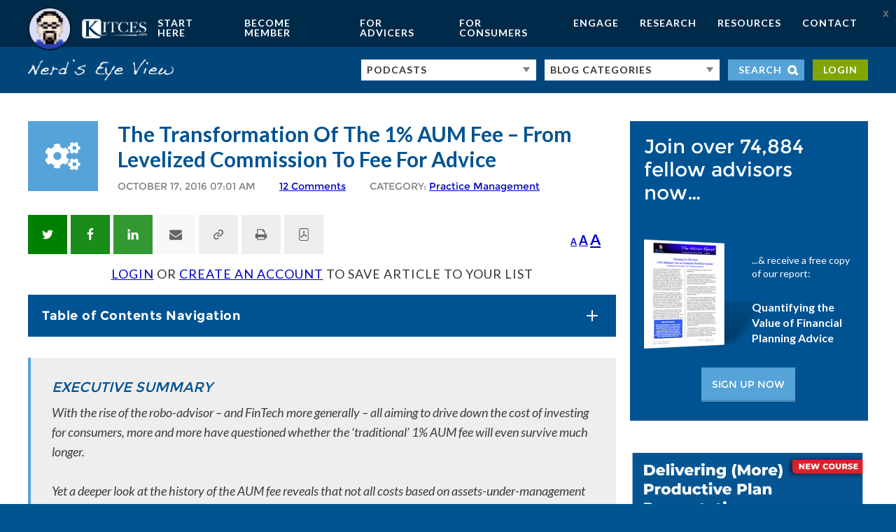

--- FILE ---
content_type: text/html; charset=UTF-8
request_url: https://www.kitces.com/blog/great-convergence-1-aum-fee-schedule-for-investment-advisers-and-12b-1-and-wrap-fees-for-brokers/
body_size: 66987
content:
<!-- This page is cached by the Hummingbird Performance plugin v3.16.0 - https://wordpress.org/plugins/hummingbird-performance/. --><!DOCTYPE html>
<html dir="ltr" lang="en-US" prefix="og: https://ogp.me/ns#">
<head >
<meta charset="UTF-8" /><script type="b6af3db0381453b633d887b1-text/javascript">(window.NREUM||(NREUM={})).init={ajax:{deny_list:["bam.nr-data.net"]},feature_flags:["soft_nav"]};(window.NREUM||(NREUM={})).loader_config={licenseKey:"NRJS-4bbdcb2b9aaa09b5ea0",applicationID:"1231250572",browserID:"1231251482"};;/*! For license information please see nr-loader-rum-1.308.0.min.js.LICENSE.txt */
(()=>{var e,t,r={163:(e,t,r)=>{"use strict";r.d(t,{j:()=>E});var n=r(384),i=r(1741);var a=r(2555);r(860).K7.genericEvents;const s="experimental.resources",o="register",c=e=>{if(!e||"string"!=typeof e)return!1;try{document.createDocumentFragment().querySelector(e)}catch{return!1}return!0};var d=r(2614),u=r(944),l=r(8122);const f="[data-nr-mask]",g=e=>(0,l.a)(e,(()=>{const e={feature_flags:[],experimental:{allow_registered_children:!1,resources:!1},mask_selector:"*",block_selector:"[data-nr-block]",mask_input_options:{color:!1,date:!1,"datetime-local":!1,email:!1,month:!1,number:!1,range:!1,search:!1,tel:!1,text:!1,time:!1,url:!1,week:!1,textarea:!1,select:!1,password:!0}};return{ajax:{deny_list:void 0,block_internal:!0,enabled:!0,autoStart:!0},api:{get allow_registered_children(){return e.feature_flags.includes(o)||e.experimental.allow_registered_children},set allow_registered_children(t){e.experimental.allow_registered_children=t},duplicate_registered_data:!1},browser_consent_mode:{enabled:!1},distributed_tracing:{enabled:void 0,exclude_newrelic_header:void 0,cors_use_newrelic_header:void 0,cors_use_tracecontext_headers:void 0,allowed_origins:void 0},get feature_flags(){return e.feature_flags},set feature_flags(t){e.feature_flags=t},generic_events:{enabled:!0,autoStart:!0},harvest:{interval:30},jserrors:{enabled:!0,autoStart:!0},logging:{enabled:!0,autoStart:!0},metrics:{enabled:!0,autoStart:!0},obfuscate:void 0,page_action:{enabled:!0},page_view_event:{enabled:!0,autoStart:!0},page_view_timing:{enabled:!0,autoStart:!0},performance:{capture_marks:!1,capture_measures:!1,capture_detail:!0,resources:{get enabled(){return e.feature_flags.includes(s)||e.experimental.resources},set enabled(t){e.experimental.resources=t},asset_types:[],first_party_domains:[],ignore_newrelic:!0}},privacy:{cookies_enabled:!0},proxy:{assets:void 0,beacon:void 0},session:{expiresMs:d.wk,inactiveMs:d.BB},session_replay:{autoStart:!0,enabled:!1,preload:!1,sampling_rate:10,error_sampling_rate:100,collect_fonts:!1,inline_images:!1,fix_stylesheets:!0,mask_all_inputs:!0,get mask_text_selector(){return e.mask_selector},set mask_text_selector(t){c(t)?e.mask_selector="".concat(t,",").concat(f):""===t||null===t?e.mask_selector=f:(0,u.R)(5,t)},get block_class(){return"nr-block"},get ignore_class(){return"nr-ignore"},get mask_text_class(){return"nr-mask"},get block_selector(){return e.block_selector},set block_selector(t){c(t)?e.block_selector+=",".concat(t):""!==t&&(0,u.R)(6,t)},get mask_input_options(){return e.mask_input_options},set mask_input_options(t){t&&"object"==typeof t?e.mask_input_options={...t,password:!0}:(0,u.R)(7,t)}},session_trace:{enabled:!0,autoStart:!0},soft_navigations:{enabled:!0,autoStart:!0},spa:{enabled:!0,autoStart:!0},ssl:void 0,user_actions:{enabled:!0,elementAttributes:["id","className","tagName","type"]}}})());var p=r(6154),m=r(9324);let h=0;const v={buildEnv:m.F3,distMethod:m.Xs,version:m.xv,originTime:p.WN},b={consented:!1},y={appMetadata:{},get consented(){return this.session?.state?.consent||b.consented},set consented(e){b.consented=e},customTransaction:void 0,denyList:void 0,disabled:!1,harvester:void 0,isolatedBacklog:!1,isRecording:!1,loaderType:void 0,maxBytes:3e4,obfuscator:void 0,onerror:void 0,ptid:void 0,releaseIds:{},session:void 0,timeKeeper:void 0,registeredEntities:[],jsAttributesMetadata:{bytes:0},get harvestCount(){return++h}},_=e=>{const t=(0,l.a)(e,y),r=Object.keys(v).reduce((e,t)=>(e[t]={value:v[t],writable:!1,configurable:!0,enumerable:!0},e),{});return Object.defineProperties(t,r)};var w=r(5701);const x=e=>{const t=e.startsWith("http");e+="/",r.p=t?e:"https://"+e};var R=r(7836),k=r(3241);const A={accountID:void 0,trustKey:void 0,agentID:void 0,licenseKey:void 0,applicationID:void 0,xpid:void 0},S=e=>(0,l.a)(e,A),T=new Set;function E(e,t={},r,s){let{init:o,info:c,loader_config:d,runtime:u={},exposed:l=!0}=t;if(!c){const e=(0,n.pV)();o=e.init,c=e.info,d=e.loader_config}e.init=g(o||{}),e.loader_config=S(d||{}),c.jsAttributes??={},p.bv&&(c.jsAttributes.isWorker=!0),e.info=(0,a.D)(c);const f=e.init,m=[c.beacon,c.errorBeacon];T.has(e.agentIdentifier)||(f.proxy.assets&&(x(f.proxy.assets),m.push(f.proxy.assets)),f.proxy.beacon&&m.push(f.proxy.beacon),e.beacons=[...m],function(e){const t=(0,n.pV)();Object.getOwnPropertyNames(i.W.prototype).forEach(r=>{const n=i.W.prototype[r];if("function"!=typeof n||"constructor"===n)return;let a=t[r];e[r]&&!1!==e.exposed&&"micro-agent"!==e.runtime?.loaderType&&(t[r]=(...t)=>{const n=e[r](...t);return a?a(...t):n})})}(e),(0,n.US)("activatedFeatures",w.B)),u.denyList=[...f.ajax.deny_list||[],...f.ajax.block_internal?m:[]],u.ptid=e.agentIdentifier,u.loaderType=r,e.runtime=_(u),T.has(e.agentIdentifier)||(e.ee=R.ee.get(e.agentIdentifier),e.exposed=l,(0,k.W)({agentIdentifier:e.agentIdentifier,drained:!!w.B?.[e.agentIdentifier],type:"lifecycle",name:"initialize",feature:void 0,data:e.config})),T.add(e.agentIdentifier)}},384:(e,t,r)=>{"use strict";r.d(t,{NT:()=>s,US:()=>u,Zm:()=>o,bQ:()=>d,dV:()=>c,pV:()=>l});var n=r(6154),i=r(1863),a=r(1910);const s={beacon:"bam.nr-data.net",errorBeacon:"bam.nr-data.net"};function o(){return n.gm.NREUM||(n.gm.NREUM={}),void 0===n.gm.newrelic&&(n.gm.newrelic=n.gm.NREUM),n.gm.NREUM}function c(){let e=o();return e.o||(e.o={ST:n.gm.setTimeout,SI:n.gm.setImmediate||n.gm.setInterval,CT:n.gm.clearTimeout,XHR:n.gm.XMLHttpRequest,REQ:n.gm.Request,EV:n.gm.Event,PR:n.gm.Promise,MO:n.gm.MutationObserver,FETCH:n.gm.fetch,WS:n.gm.WebSocket},(0,a.i)(...Object.values(e.o))),e}function d(e,t){let r=o();r.initializedAgents??={},t.initializedAt={ms:(0,i.t)(),date:new Date},r.initializedAgents[e]=t}function u(e,t){o()[e]=t}function l(){return function(){let e=o();const t=e.info||{};e.info={beacon:s.beacon,errorBeacon:s.errorBeacon,...t}}(),function(){let e=o();const t=e.init||{};e.init={...t}}(),c(),function(){let e=o();const t=e.loader_config||{};e.loader_config={...t}}(),o()}},782:(e,t,r)=>{"use strict";r.d(t,{T:()=>n});const n=r(860).K7.pageViewTiming},860:(e,t,r)=>{"use strict";r.d(t,{$J:()=>u,K7:()=>c,P3:()=>d,XX:()=>i,Yy:()=>o,df:()=>a,qY:()=>n,v4:()=>s});const n="events",i="jserrors",a="browser/blobs",s="rum",o="browser/logs",c={ajax:"ajax",genericEvents:"generic_events",jserrors:i,logging:"logging",metrics:"metrics",pageAction:"page_action",pageViewEvent:"page_view_event",pageViewTiming:"page_view_timing",sessionReplay:"session_replay",sessionTrace:"session_trace",softNav:"soft_navigations",spa:"spa"},d={[c.pageViewEvent]:1,[c.pageViewTiming]:2,[c.metrics]:3,[c.jserrors]:4,[c.spa]:5,[c.ajax]:6,[c.sessionTrace]:7,[c.softNav]:8,[c.sessionReplay]:9,[c.logging]:10,[c.genericEvents]:11},u={[c.pageViewEvent]:s,[c.pageViewTiming]:n,[c.ajax]:n,[c.spa]:n,[c.softNav]:n,[c.metrics]:i,[c.jserrors]:i,[c.sessionTrace]:a,[c.sessionReplay]:a,[c.logging]:o,[c.genericEvents]:"ins"}},944:(e,t,r)=>{"use strict";r.d(t,{R:()=>i});var n=r(3241);function i(e,t){"function"==typeof console.debug&&(console.debug("New Relic Warning: https://github.com/newrelic/newrelic-browser-agent/blob/main/docs/warning-codes.md#".concat(e),t),(0,n.W)({agentIdentifier:null,drained:null,type:"data",name:"warn",feature:"warn",data:{code:e,secondary:t}}))}},1687:(e,t,r)=>{"use strict";r.d(t,{Ak:()=>d,Ze:()=>f,x3:()=>u});var n=r(3241),i=r(7836),a=r(3606),s=r(860),o=r(2646);const c={};function d(e,t){const r={staged:!1,priority:s.P3[t]||0};l(e),c[e].get(t)||c[e].set(t,r)}function u(e,t){e&&c[e]&&(c[e].get(t)&&c[e].delete(t),p(e,t,!1),c[e].size&&g(e))}function l(e){if(!e)throw new Error("agentIdentifier required");c[e]||(c[e]=new Map)}function f(e="",t="feature",r=!1){if(l(e),!e||!c[e].get(t)||r)return p(e,t);c[e].get(t).staged=!0,g(e)}function g(e){const t=Array.from(c[e]);t.every(([e,t])=>t.staged)&&(t.sort((e,t)=>e[1].priority-t[1].priority),t.forEach(([t])=>{c[e].delete(t),p(e,t)}))}function p(e,t,r=!0){const s=e?i.ee.get(e):i.ee,c=a.i.handlers;if(!s.aborted&&s.backlog&&c){if((0,n.W)({agentIdentifier:e,type:"lifecycle",name:"drain",feature:t}),r){const e=s.backlog[t],r=c[t];if(r){for(let t=0;e&&t<e.length;++t)m(e[t],r);Object.entries(r).forEach(([e,t])=>{Object.values(t||{}).forEach(t=>{t[0]?.on&&t[0]?.context()instanceof o.y&&t[0].on(e,t[1])})})}}s.isolatedBacklog||delete c[t],s.backlog[t]=null,s.emit("drain-"+t,[])}}function m(e,t){var r=e[1];Object.values(t[r]||{}).forEach(t=>{var r=e[0];if(t[0]===r){var n=t[1],i=e[3],a=e[2];n.apply(i,a)}})}},1738:(e,t,r)=>{"use strict";r.d(t,{U:()=>g,Y:()=>f});var n=r(3241),i=r(9908),a=r(1863),s=r(944),o=r(5701),c=r(3969),d=r(8362),u=r(860),l=r(4261);function f(e,t,r,a){const f=a||r;!f||f[e]&&f[e]!==d.d.prototype[e]||(f[e]=function(){(0,i.p)(c.xV,["API/"+e+"/called"],void 0,u.K7.metrics,r.ee),(0,n.W)({agentIdentifier:r.agentIdentifier,drained:!!o.B?.[r.agentIdentifier],type:"data",name:"api",feature:l.Pl+e,data:{}});try{return t.apply(this,arguments)}catch(e){(0,s.R)(23,e)}})}function g(e,t,r,n,s){const o=e.info;null===r?delete o.jsAttributes[t]:o.jsAttributes[t]=r,(s||null===r)&&(0,i.p)(l.Pl+n,[(0,a.t)(),t,r],void 0,"session",e.ee)}},1741:(e,t,r)=>{"use strict";r.d(t,{W:()=>a});var n=r(944),i=r(4261);class a{#e(e,...t){if(this[e]!==a.prototype[e])return this[e](...t);(0,n.R)(35,e)}addPageAction(e,t){return this.#e(i.hG,e,t)}register(e){return this.#e(i.eY,e)}recordCustomEvent(e,t){return this.#e(i.fF,e,t)}setPageViewName(e,t){return this.#e(i.Fw,e,t)}setCustomAttribute(e,t,r){return this.#e(i.cD,e,t,r)}noticeError(e,t){return this.#e(i.o5,e,t)}setUserId(e,t=!1){return this.#e(i.Dl,e,t)}setApplicationVersion(e){return this.#e(i.nb,e)}setErrorHandler(e){return this.#e(i.bt,e)}addRelease(e,t){return this.#e(i.k6,e,t)}log(e,t){return this.#e(i.$9,e,t)}start(){return this.#e(i.d3)}finished(e){return this.#e(i.BL,e)}recordReplay(){return this.#e(i.CH)}pauseReplay(){return this.#e(i.Tb)}addToTrace(e){return this.#e(i.U2,e)}setCurrentRouteName(e){return this.#e(i.PA,e)}interaction(e){return this.#e(i.dT,e)}wrapLogger(e,t,r){return this.#e(i.Wb,e,t,r)}measure(e,t){return this.#e(i.V1,e,t)}consent(e){return this.#e(i.Pv,e)}}},1863:(e,t,r)=>{"use strict";function n(){return Math.floor(performance.now())}r.d(t,{t:()=>n})},1910:(e,t,r)=>{"use strict";r.d(t,{i:()=>a});var n=r(944);const i=new Map;function a(...e){return e.every(e=>{if(i.has(e))return i.get(e);const t="function"==typeof e?e.toString():"",r=t.includes("[native code]"),a=t.includes("nrWrapper");return r||a||(0,n.R)(64,e?.name||t),i.set(e,r),r})}},2555:(e,t,r)=>{"use strict";r.d(t,{D:()=>o,f:()=>s});var n=r(384),i=r(8122);const a={beacon:n.NT.beacon,errorBeacon:n.NT.errorBeacon,licenseKey:void 0,applicationID:void 0,sa:void 0,queueTime:void 0,applicationTime:void 0,ttGuid:void 0,user:void 0,account:void 0,product:void 0,extra:void 0,jsAttributes:{},userAttributes:void 0,atts:void 0,transactionName:void 0,tNamePlain:void 0};function s(e){try{return!!e.licenseKey&&!!e.errorBeacon&&!!e.applicationID}catch(e){return!1}}const o=e=>(0,i.a)(e,a)},2614:(e,t,r)=>{"use strict";r.d(t,{BB:()=>s,H3:()=>n,g:()=>d,iL:()=>c,tS:()=>o,uh:()=>i,wk:()=>a});const n="NRBA",i="SESSION",a=144e5,s=18e5,o={STARTED:"session-started",PAUSE:"session-pause",RESET:"session-reset",RESUME:"session-resume",UPDATE:"session-update"},c={SAME_TAB:"same-tab",CROSS_TAB:"cross-tab"},d={OFF:0,FULL:1,ERROR:2}},2646:(e,t,r)=>{"use strict";r.d(t,{y:()=>n});class n{constructor(e){this.contextId=e}}},2843:(e,t,r)=>{"use strict";r.d(t,{G:()=>a,u:()=>i});var n=r(3878);function i(e,t=!1,r,i){(0,n.DD)("visibilitychange",function(){if(t)return void("hidden"===document.visibilityState&&e());e(document.visibilityState)},r,i)}function a(e,t,r){(0,n.sp)("pagehide",e,t,r)}},3241:(e,t,r)=>{"use strict";r.d(t,{W:()=>a});var n=r(6154);const i="newrelic";function a(e={}){try{n.gm.dispatchEvent(new CustomEvent(i,{detail:e}))}catch(e){}}},3606:(e,t,r)=>{"use strict";r.d(t,{i:()=>a});var n=r(9908);a.on=s;var i=a.handlers={};function a(e,t,r,a){s(a||n.d,i,e,t,r)}function s(e,t,r,i,a){a||(a="feature"),e||(e=n.d);var s=t[a]=t[a]||{};(s[r]=s[r]||[]).push([e,i])}},3878:(e,t,r)=>{"use strict";function n(e,t){return{capture:e,passive:!1,signal:t}}function i(e,t,r=!1,i){window.addEventListener(e,t,n(r,i))}function a(e,t,r=!1,i){document.addEventListener(e,t,n(r,i))}r.d(t,{DD:()=>a,jT:()=>n,sp:()=>i})},3969:(e,t,r)=>{"use strict";r.d(t,{TZ:()=>n,XG:()=>o,rs:()=>i,xV:()=>s,z_:()=>a});const n=r(860).K7.metrics,i="sm",a="cm",s="storeSupportabilityMetrics",o="storeEventMetrics"},4234:(e,t,r)=>{"use strict";r.d(t,{W:()=>a});var n=r(7836),i=r(1687);class a{constructor(e,t){this.agentIdentifier=e,this.ee=n.ee.get(e),this.featureName=t,this.blocked=!1}deregisterDrain(){(0,i.x3)(this.agentIdentifier,this.featureName)}}},4261:(e,t,r)=>{"use strict";r.d(t,{$9:()=>d,BL:()=>o,CH:()=>g,Dl:()=>_,Fw:()=>y,PA:()=>h,Pl:()=>n,Pv:()=>k,Tb:()=>l,U2:()=>a,V1:()=>R,Wb:()=>x,bt:()=>b,cD:()=>v,d3:()=>w,dT:()=>c,eY:()=>p,fF:()=>f,hG:()=>i,k6:()=>s,nb:()=>m,o5:()=>u});const n="api-",i="addPageAction",a="addToTrace",s="addRelease",o="finished",c="interaction",d="log",u="noticeError",l="pauseReplay",f="recordCustomEvent",g="recordReplay",p="register",m="setApplicationVersion",h="setCurrentRouteName",v="setCustomAttribute",b="setErrorHandler",y="setPageViewName",_="setUserId",w="start",x="wrapLogger",R="measure",k="consent"},5289:(e,t,r)=>{"use strict";r.d(t,{GG:()=>s,Qr:()=>c,sB:()=>o});var n=r(3878),i=r(6389);function a(){return"undefined"==typeof document||"complete"===document.readyState}function s(e,t){if(a())return e();const r=(0,i.J)(e),s=setInterval(()=>{a()&&(clearInterval(s),r())},500);(0,n.sp)("load",r,t)}function o(e){if(a())return e();(0,n.DD)("DOMContentLoaded",e)}function c(e){if(a())return e();(0,n.sp)("popstate",e)}},5607:(e,t,r)=>{"use strict";r.d(t,{W:()=>n});const n=(0,r(9566).bz)()},5701:(e,t,r)=>{"use strict";r.d(t,{B:()=>a,t:()=>s});var n=r(3241);const i=new Set,a={};function s(e,t){const r=t.agentIdentifier;a[r]??={},e&&"object"==typeof e&&(i.has(r)||(t.ee.emit("rumresp",[e]),a[r]=e,i.add(r),(0,n.W)({agentIdentifier:r,loaded:!0,drained:!0,type:"lifecycle",name:"load",feature:void 0,data:e})))}},6154:(e,t,r)=>{"use strict";r.d(t,{OF:()=>c,RI:()=>i,WN:()=>u,bv:()=>a,eN:()=>l,gm:()=>s,mw:()=>o,sb:()=>d});var n=r(1863);const i="undefined"!=typeof window&&!!window.document,a="undefined"!=typeof WorkerGlobalScope&&("undefined"!=typeof self&&self instanceof WorkerGlobalScope&&self.navigator instanceof WorkerNavigator||"undefined"!=typeof globalThis&&globalThis instanceof WorkerGlobalScope&&globalThis.navigator instanceof WorkerNavigator),s=i?window:"undefined"!=typeof WorkerGlobalScope&&("undefined"!=typeof self&&self instanceof WorkerGlobalScope&&self||"undefined"!=typeof globalThis&&globalThis instanceof WorkerGlobalScope&&globalThis),o=Boolean("hidden"===s?.document?.visibilityState),c=/iPad|iPhone|iPod/.test(s.navigator?.userAgent),d=c&&"undefined"==typeof SharedWorker,u=((()=>{const e=s.navigator?.userAgent?.match(/Firefox[/\s](\d+\.\d+)/);Array.isArray(e)&&e.length>=2&&e[1]})(),Date.now()-(0,n.t)()),l=()=>"undefined"!=typeof PerformanceNavigationTiming&&s?.performance?.getEntriesByType("navigation")?.[0]?.responseStart},6389:(e,t,r)=>{"use strict";function n(e,t=500,r={}){const n=r?.leading||!1;let i;return(...r)=>{n&&void 0===i&&(e.apply(this,r),i=setTimeout(()=>{i=clearTimeout(i)},t)),n||(clearTimeout(i),i=setTimeout(()=>{e.apply(this,r)},t))}}function i(e){let t=!1;return(...r)=>{t||(t=!0,e.apply(this,r))}}r.d(t,{J:()=>i,s:()=>n})},6630:(e,t,r)=>{"use strict";r.d(t,{T:()=>n});const n=r(860).K7.pageViewEvent},7699:(e,t,r)=>{"use strict";r.d(t,{It:()=>a,KC:()=>o,No:()=>i,qh:()=>s});var n=r(860);const i=16e3,a=1e6,s="SESSION_ERROR",o={[n.K7.logging]:!0,[n.K7.genericEvents]:!1,[n.K7.jserrors]:!1,[n.K7.ajax]:!1}},7836:(e,t,r)=>{"use strict";r.d(t,{P:()=>o,ee:()=>c});var n=r(384),i=r(8990),a=r(2646),s=r(5607);const o="nr@context:".concat(s.W),c=function e(t,r){var n={},s={},u={},l=!1;try{l=16===r.length&&d.initializedAgents?.[r]?.runtime.isolatedBacklog}catch(e){}var f={on:p,addEventListener:p,removeEventListener:function(e,t){var r=n[e];if(!r)return;for(var i=0;i<r.length;i++)r[i]===t&&r.splice(i,1)},emit:function(e,r,n,i,a){!1!==a&&(a=!0);if(c.aborted&&!i)return;t&&a&&t.emit(e,r,n);var o=g(n);m(e).forEach(e=>{e.apply(o,r)});var d=v()[s[e]];d&&d.push([f,e,r,o]);return o},get:h,listeners:m,context:g,buffer:function(e,t){const r=v();if(t=t||"feature",f.aborted)return;Object.entries(e||{}).forEach(([e,n])=>{s[n]=t,t in r||(r[t]=[])})},abort:function(){f._aborted=!0,Object.keys(f.backlog).forEach(e=>{delete f.backlog[e]})},isBuffering:function(e){return!!v()[s[e]]},debugId:r,backlog:l?{}:t&&"object"==typeof t.backlog?t.backlog:{},isolatedBacklog:l};return Object.defineProperty(f,"aborted",{get:()=>{let e=f._aborted||!1;return e||(t&&(e=t.aborted),e)}}),f;function g(e){return e&&e instanceof a.y?e:e?(0,i.I)(e,o,()=>new a.y(o)):new a.y(o)}function p(e,t){n[e]=m(e).concat(t)}function m(e){return n[e]||[]}function h(t){return u[t]=u[t]||e(f,t)}function v(){return f.backlog}}(void 0,"globalEE"),d=(0,n.Zm)();d.ee||(d.ee=c)},8122:(e,t,r)=>{"use strict";r.d(t,{a:()=>i});var n=r(944);function i(e,t){try{if(!e||"object"!=typeof e)return(0,n.R)(3);if(!t||"object"!=typeof t)return(0,n.R)(4);const r=Object.create(Object.getPrototypeOf(t),Object.getOwnPropertyDescriptors(t)),a=0===Object.keys(r).length?e:r;for(let s in a)if(void 0!==e[s])try{if(null===e[s]){r[s]=null;continue}Array.isArray(e[s])&&Array.isArray(t[s])?r[s]=Array.from(new Set([...e[s],...t[s]])):"object"==typeof e[s]&&"object"==typeof t[s]?r[s]=i(e[s],t[s]):r[s]=e[s]}catch(e){r[s]||(0,n.R)(1,e)}return r}catch(e){(0,n.R)(2,e)}}},8362:(e,t,r)=>{"use strict";r.d(t,{d:()=>a});var n=r(9566),i=r(1741);class a extends i.W{agentIdentifier=(0,n.LA)(16)}},8374:(e,t,r)=>{r.nc=(()=>{try{return document?.currentScript?.nonce}catch(e){}return""})()},8990:(e,t,r)=>{"use strict";r.d(t,{I:()=>i});var n=Object.prototype.hasOwnProperty;function i(e,t,r){if(n.call(e,t))return e[t];var i=r();if(Object.defineProperty&&Object.keys)try{return Object.defineProperty(e,t,{value:i,writable:!0,enumerable:!1}),i}catch(e){}return e[t]=i,i}},9324:(e,t,r)=>{"use strict";r.d(t,{F3:()=>i,Xs:()=>a,xv:()=>n});const n="1.308.0",i="PROD",a="CDN"},9566:(e,t,r)=>{"use strict";r.d(t,{LA:()=>o,bz:()=>s});var n=r(6154);const i="xxxxxxxx-xxxx-4xxx-yxxx-xxxxxxxxxxxx";function a(e,t){return e?15&e[t]:16*Math.random()|0}function s(){const e=n.gm?.crypto||n.gm?.msCrypto;let t,r=0;return e&&e.getRandomValues&&(t=e.getRandomValues(new Uint8Array(30))),i.split("").map(e=>"x"===e?a(t,r++).toString(16):"y"===e?(3&a()|8).toString(16):e).join("")}function o(e){const t=n.gm?.crypto||n.gm?.msCrypto;let r,i=0;t&&t.getRandomValues&&(r=t.getRandomValues(new Uint8Array(e)));const s=[];for(var o=0;o<e;o++)s.push(a(r,i++).toString(16));return s.join("")}},9908:(e,t,r)=>{"use strict";r.d(t,{d:()=>n,p:()=>i});var n=r(7836).ee.get("handle");function i(e,t,r,i,a){a?(a.buffer([e],i),a.emit(e,t,r)):(n.buffer([e],i),n.emit(e,t,r))}}},n={};function i(e){var t=n[e];if(void 0!==t)return t.exports;var a=n[e]={exports:{}};return r[e](a,a.exports,i),a.exports}i.m=r,i.d=(e,t)=>{for(var r in t)i.o(t,r)&&!i.o(e,r)&&Object.defineProperty(e,r,{enumerable:!0,get:t[r]})},i.f={},i.e=e=>Promise.all(Object.keys(i.f).reduce((t,r)=>(i.f[r](e,t),t),[])),i.u=e=>"nr-rum-1.308.0.min.js",i.o=(e,t)=>Object.prototype.hasOwnProperty.call(e,t),e={},t="NRBA-1.308.0.PROD:",i.l=(r,n,a,s)=>{if(e[r])e[r].push(n);else{var o,c;if(void 0!==a)for(var d=document.getElementsByTagName("script"),u=0;u<d.length;u++){var l=d[u];if(l.getAttribute("src")==r||l.getAttribute("data-webpack")==t+a){o=l;break}}if(!o){c=!0;var f={296:"sha512-+MIMDsOcckGXa1EdWHqFNv7P+JUkd5kQwCBr3KE6uCvnsBNUrdSt4a/3/L4j4TxtnaMNjHpza2/erNQbpacJQA=="};(o=document.createElement("script")).charset="utf-8",i.nc&&o.setAttribute("nonce",i.nc),o.setAttribute("data-webpack",t+a),o.src=r,0!==o.src.indexOf(window.location.origin+"/")&&(o.crossOrigin="anonymous"),f[s]&&(o.integrity=f[s])}e[r]=[n];var g=(t,n)=>{o.onerror=o.onload=null,clearTimeout(p);var i=e[r];if(delete e[r],o.parentNode&&o.parentNode.removeChild(o),i&&i.forEach(e=>e(n)),t)return t(n)},p=setTimeout(g.bind(null,void 0,{type:"timeout",target:o}),12e4);o.onerror=g.bind(null,o.onerror),o.onload=g.bind(null,o.onload),c&&document.head.appendChild(o)}},i.r=e=>{"undefined"!=typeof Symbol&&Symbol.toStringTag&&Object.defineProperty(e,Symbol.toStringTag,{value:"Module"}),Object.defineProperty(e,"__esModule",{value:!0})},i.p="https://js-agent.newrelic.com/",(()=>{var e={374:0,840:0};i.f.j=(t,r)=>{var n=i.o(e,t)?e[t]:void 0;if(0!==n)if(n)r.push(n[2]);else{var a=new Promise((r,i)=>n=e[t]=[r,i]);r.push(n[2]=a);var s=i.p+i.u(t),o=new Error;i.l(s,r=>{if(i.o(e,t)&&(0!==(n=e[t])&&(e[t]=void 0),n)){var a=r&&("load"===r.type?"missing":r.type),s=r&&r.target&&r.target.src;o.message="Loading chunk "+t+" failed: ("+a+": "+s+")",o.name="ChunkLoadError",o.type=a,o.request=s,n[1](o)}},"chunk-"+t,t)}};var t=(t,r)=>{var n,a,[s,o,c]=r,d=0;if(s.some(t=>0!==e[t])){for(n in o)i.o(o,n)&&(i.m[n]=o[n]);if(c)c(i)}for(t&&t(r);d<s.length;d++)a=s[d],i.o(e,a)&&e[a]&&e[a][0](),e[a]=0},r=self["webpackChunk:NRBA-1.308.0.PROD"]=self["webpackChunk:NRBA-1.308.0.PROD"]||[];r.forEach(t.bind(null,0)),r.push=t.bind(null,r.push.bind(r))})(),(()=>{"use strict";i(8374);var e=i(8362),t=i(860);const r=Object.values(t.K7);var n=i(163);var a=i(9908),s=i(1863),o=i(4261),c=i(1738);var d=i(1687),u=i(4234),l=i(5289),f=i(6154),g=i(944),p=i(384);const m=e=>f.RI&&!0===e?.privacy.cookies_enabled;function h(e){return!!(0,p.dV)().o.MO&&m(e)&&!0===e?.session_trace.enabled}var v=i(6389),b=i(7699);class y extends u.W{constructor(e,t){super(e.agentIdentifier,t),this.agentRef=e,this.abortHandler=void 0,this.featAggregate=void 0,this.loadedSuccessfully=void 0,this.onAggregateImported=new Promise(e=>{this.loadedSuccessfully=e}),this.deferred=Promise.resolve(),!1===e.init[this.featureName].autoStart?this.deferred=new Promise((t,r)=>{this.ee.on("manual-start-all",(0,v.J)(()=>{(0,d.Ak)(e.agentIdentifier,this.featureName),t()}))}):(0,d.Ak)(e.agentIdentifier,t)}importAggregator(e,t,r={}){if(this.featAggregate)return;const n=async()=>{let n;await this.deferred;try{if(m(e.init)){const{setupAgentSession:t}=await i.e(296).then(i.bind(i,3305));n=t(e)}}catch(e){(0,g.R)(20,e),this.ee.emit("internal-error",[e]),(0,a.p)(b.qh,[e],void 0,this.featureName,this.ee)}try{if(!this.#t(this.featureName,n,e.init))return(0,d.Ze)(this.agentIdentifier,this.featureName),void this.loadedSuccessfully(!1);const{Aggregate:i}=await t();this.featAggregate=new i(e,r),e.runtime.harvester.initializedAggregates.push(this.featAggregate),this.loadedSuccessfully(!0)}catch(e){(0,g.R)(34,e),this.abortHandler?.(),(0,d.Ze)(this.agentIdentifier,this.featureName,!0),this.loadedSuccessfully(!1),this.ee&&this.ee.abort()}};f.RI?(0,l.GG)(()=>n(),!0):n()}#t(e,r,n){if(this.blocked)return!1;switch(e){case t.K7.sessionReplay:return h(n)&&!!r;case t.K7.sessionTrace:return!!r;default:return!0}}}var _=i(6630),w=i(2614),x=i(3241);class R extends y{static featureName=_.T;constructor(e){var t;super(e,_.T),this.setupInspectionEvents(e.agentIdentifier),t=e,(0,c.Y)(o.Fw,function(e,r){"string"==typeof e&&("/"!==e.charAt(0)&&(e="/"+e),t.runtime.customTransaction=(r||"http://custom.transaction")+e,(0,a.p)(o.Pl+o.Fw,[(0,s.t)()],void 0,void 0,t.ee))},t),this.importAggregator(e,()=>i.e(296).then(i.bind(i,3943)))}setupInspectionEvents(e){const t=(t,r)=>{t&&(0,x.W)({agentIdentifier:e,timeStamp:t.timeStamp,loaded:"complete"===t.target.readyState,type:"window",name:r,data:t.target.location+""})};(0,l.sB)(e=>{t(e,"DOMContentLoaded")}),(0,l.GG)(e=>{t(e,"load")}),(0,l.Qr)(e=>{t(e,"navigate")}),this.ee.on(w.tS.UPDATE,(t,r)=>{(0,x.W)({agentIdentifier:e,type:"lifecycle",name:"session",data:r})})}}class k extends e.d{constructor(e){var t;(super(),f.gm)?(this.features={},(0,p.bQ)(this.agentIdentifier,this),this.desiredFeatures=new Set(e.features||[]),this.desiredFeatures.add(R),(0,n.j)(this,e,e.loaderType||"agent"),t=this,(0,c.Y)(o.cD,function(e,r,n=!1){if("string"==typeof e){if(["string","number","boolean"].includes(typeof r)||null===r)return(0,c.U)(t,e,r,o.cD,n);(0,g.R)(40,typeof r)}else(0,g.R)(39,typeof e)},t),function(e){(0,c.Y)(o.Dl,function(t,r=!1){if("string"!=typeof t&&null!==t)return void(0,g.R)(41,typeof t);const n=e.info.jsAttributes["enduser.id"];r&&null!=n&&n!==t?(0,a.p)(o.Pl+"setUserIdAndResetSession",[t],void 0,"session",e.ee):(0,c.U)(e,"enduser.id",t,o.Dl,!0)},e)}(this),function(e){(0,c.Y)(o.nb,function(t){if("string"==typeof t||null===t)return(0,c.U)(e,"application.version",t,o.nb,!1);(0,g.R)(42,typeof t)},e)}(this),function(e){(0,c.Y)(o.d3,function(){e.ee.emit("manual-start-all")},e)}(this),function(e){(0,c.Y)(o.Pv,function(t=!0){if("boolean"==typeof t){if((0,a.p)(o.Pl+o.Pv,[t],void 0,"session",e.ee),e.runtime.consented=t,t){const t=e.features.page_view_event;t.onAggregateImported.then(e=>{const r=t.featAggregate;e&&!r.sentRum&&r.sendRum()})}}else(0,g.R)(65,typeof t)},e)}(this),this.run()):(0,g.R)(21)}get config(){return{info:this.info,init:this.init,loader_config:this.loader_config,runtime:this.runtime}}get api(){return this}run(){try{const e=function(e){const t={};return r.forEach(r=>{t[r]=!!e[r]?.enabled}),t}(this.init),n=[...this.desiredFeatures];n.sort((e,r)=>t.P3[e.featureName]-t.P3[r.featureName]),n.forEach(r=>{if(!e[r.featureName]&&r.featureName!==t.K7.pageViewEvent)return;if(r.featureName===t.K7.spa)return void(0,g.R)(67);const n=function(e){switch(e){case t.K7.ajax:return[t.K7.jserrors];case t.K7.sessionTrace:return[t.K7.ajax,t.K7.pageViewEvent];case t.K7.sessionReplay:return[t.K7.sessionTrace];case t.K7.pageViewTiming:return[t.K7.pageViewEvent];default:return[]}}(r.featureName).filter(e=>!(e in this.features));n.length>0&&(0,g.R)(36,{targetFeature:r.featureName,missingDependencies:n}),this.features[r.featureName]=new r(this)})}catch(e){(0,g.R)(22,e);for(const e in this.features)this.features[e].abortHandler?.();const t=(0,p.Zm)();delete t.initializedAgents[this.agentIdentifier]?.features,delete this.sharedAggregator;return t.ee.get(this.agentIdentifier).abort(),!1}}}var A=i(2843),S=i(782);class T extends y{static featureName=S.T;constructor(e){super(e,S.T),f.RI&&((0,A.u)(()=>(0,a.p)("docHidden",[(0,s.t)()],void 0,S.T,this.ee),!0),(0,A.G)(()=>(0,a.p)("winPagehide",[(0,s.t)()],void 0,S.T,this.ee)),this.importAggregator(e,()=>i.e(296).then(i.bind(i,2117))))}}var E=i(3969);class I extends y{static featureName=E.TZ;constructor(e){super(e,E.TZ),f.RI&&document.addEventListener("securitypolicyviolation",e=>{(0,a.p)(E.xV,["Generic/CSPViolation/Detected"],void 0,this.featureName,this.ee)}),this.importAggregator(e,()=>i.e(296).then(i.bind(i,9623)))}}new k({features:[R,T,I],loaderType:"lite"})})()})();</script>
<meta name="viewport" content="width=device-width, initial-scale=1" />
<meta name="referrer" content="always">
<meta name="guid" content="https://www.kitces.com/?p=14498"/>
<title>Transforming The 1% AUM Fee From Distribution To Advice</title>
	<style>img:is([sizes="auto" i], [sizes^="auto," i]) { contain-intrinsic-size: 3000px 1500px }</style>
	
		<!-- All in One SEO Pro 4.8.7.1 - aioseo.com -->
	<meta name="description" content="How technology is forcing a transformation of the 1% AUM fee from a distribution sales charge paid as a levelized commission to a fee for advice." />
	<meta name="robots" content="max-snippet:-1, max-image-preview:large, max-video-preview:-1" />
	<meta name="author" content="Michael Kitces"/>
	<meta name="google-site-verification" content="ev11t279RKqM271lkr5nYXxUstWdf1Aihak20mwTjYs" />
	<meta name="msvalidate.01" content="3CF739DBF3240B397F2933C1DD70FE8F" />
	<meta name="p:domain_verify" content="9fa28d7d35f2087706b67a2047781513" />
	<meta name="keywords" content="optin: one page business plan (bar),optin: one page business plan (slide in),practice management" />
	<link rel="canonical" href="https://www.kitces.com/blog/great-convergence-1-aum-fee-schedule-for-investment-advisers-and-12b-1-and-wrap-fees-for-brokers/" />
	<meta name="generator" content="All in One SEO Pro (AIOSEO) 4.8.7.1" />
		<meta property="og:locale" content="en_US" />
		<meta property="og:site_name" content="Nerd&#039;s Eye View | Kitces.com" />
		<meta property="og:type" content="article" />
		<meta property="og:title" content="Transforming The 1% AUM Fee From Distribution To Advice" />
		<meta property="og:description" content="How technology is forcing a transformation of the 1% AUM fee from a distribution sales charge paid as a levelized commission to a fee for advice." />
		<meta property="og:url" content="https://www.kitces.com/blog/great-convergence-1-aum-fee-schedule-for-investment-advisers-and-12b-1-and-wrap-fees-for-brokers/" />
		<meta property="og:image" content="https://www.kitces.com/wp-content/uploads/2016/12/logo@2x.png" />
		<meta property="og:image:secure_url" content="https://www.kitces.com/wp-content/uploads/2016/12/logo@2x.png" />
		<meta property="og:image:width" content="240" />
		<meta property="og:image:height" content="240" />
		<meta property="article:tag" content="optin: one page business plan (bar)" />
		<meta property="article:tag" content="optin: one page business plan (slide in)" />
		<meta property="article:tag" content="practice management" />
		<meta property="article:published_time" content="2016-10-17T11:01:18+00:00" />
		<meta property="article:modified_time" content="2019-02-01T12:29:15+00:00" />
		<meta property="article:publisher" content="https://www.facebook.com/Kitces" />
		<meta property="article:author" content="https://www.facebook.com/michael.kitces" />
		<meta name="twitter:card" content="summary" />
		<meta name="twitter:site" content="@MichaelKitces" />
		<meta name="twitter:title" content="Transforming The 1% AUM Fee From Distribution To Advice" />
		<meta name="twitter:description" content="How technology is forcing a transformation of the 1% AUM fee from a distribution sales charge paid as a levelized commission to a fee for advice." />
		<meta name="twitter:creator" content="@michaelkitces" />
		<meta name="twitter:image" content="https://www.kitces.com/wp-content/uploads/2016/12/logo@2x.png" />
		<script type="application/ld+json" class="aioseo-schema">
			{"@context":"https:\/\/schema.org","@graph":[{"@type":"Article","@id":"https:\/\/www.kitces.com\/blog\/great-convergence-1-aum-fee-schedule-for-investment-advisers-and-12b-1-and-wrap-fees-for-brokers\/#article","name":"Transforming The 1% AUM Fee From Distribution To Advice","headline":"The Transformation Of The 1% AUM Fee \u2013 From Levelized Commission To Fee For Advice","author":{"@id":"#author"},"publisher":{"@id":"https:\/\/www.kitces.com\/#organization"},"image":{"@type":"ImageObject","url":"https:\/\/www.kitces.com\/wp-content\/uploads\/2016\/10\/Graphics_1-2.png","width":617,"height":330,"caption":"Graphics 1 2"},"datePublished":"2016-10-17T07:01:18-04:00","dateModified":"2019-02-01T07:29:15-05:00","inLanguage":"en-US","commentCount":13,"mainEntityOfPage":{"@id":"https:\/\/www.kitces.com\/blog\/great-convergence-1-aum-fee-schedule-for-investment-advisers-and-12b-1-and-wrap-fees-for-brokers\/#webpage"},"isPartOf":{"@id":"https:\/\/www.kitces.com\/blog\/great-convergence-1-aum-fee-schedule-for-investment-advisers-and-12b-1-and-wrap-fees-for-brokers\/#webpage"},"articleSection":"Practice Management, OPTIN: One Page Business Plan (BAR), OPTIN: One Page Business Plan (SLIDE IN)"},{"@type":"BreadcrumbList","@id":"https:\/\/www.kitces.com\/blog\/great-convergence-1-aum-fee-schedule-for-investment-advisers-and-12b-1-and-wrap-fees-for-brokers\/#breadcrumblist","itemListElement":[{"@type":"ListItem","@id":"https:\/\/www.kitces.com#listItem","position":1,"name":"Home","item":"https:\/\/www.kitces.com","nextItem":{"@type":"ListItem","@id":"https:\/\/www.kitces.com\/blog\/category\/9-practice-management\/#listItem","name":"Practice Management"}},{"@type":"ListItem","@id":"https:\/\/www.kitces.com\/blog\/category\/9-practice-management\/#listItem","position":2,"name":"Practice Management","item":"https:\/\/www.kitces.com\/blog\/category\/9-practice-management\/","nextItem":{"@type":"ListItem","@id":"https:\/\/www.kitces.com\/blog\/great-convergence-1-aum-fee-schedule-for-investment-advisers-and-12b-1-and-wrap-fees-for-brokers\/#listItem","name":"The Transformation Of The 1% AUM Fee \u2013 From Levelized Commission To Fee For Advice"},"previousItem":{"@type":"ListItem","@id":"https:\/\/www.kitces.com#listItem","name":"Home"}},{"@type":"ListItem","@id":"https:\/\/www.kitces.com\/blog\/great-convergence-1-aum-fee-schedule-for-investment-advisers-and-12b-1-and-wrap-fees-for-brokers\/#listItem","position":3,"name":"The Transformation Of The 1% AUM Fee \u2013 From Levelized Commission To Fee For Advice","previousItem":{"@type":"ListItem","@id":"https:\/\/www.kitces.com\/blog\/category\/9-practice-management\/#listItem","name":"Practice Management"}}]},{"@type":"Organization","@id":"https:\/\/www.kitces.com\/#organization","name":"Michael Kitces | Kitces.com","description":"Advancing Knowledge in Financial Planning","url":"https:\/\/www.kitces.com\/","sameAs":["https:\/\/www.facebook.com\/Kitces","https:\/\/www.twitter.com\/MichaelKitces","https:\/\/www.instagram.com\/mkitces\/","https:\/\/www.pinterest.com\/michaelkitces\/","https:\/\/www.youtube.com\/user\/MichaelKitces","https:\/\/www.linkedin.com\/in\/michaelkitces","https:\/\/en.wikipedia.org\/wiki\/Michael_Kitces"]},{"@type":"Person","@id":"#author","name":"Michael Kitces","image":{"@type":"ImageObject","@id":"https:\/\/www.kitces.com\/blog\/great-convergence-1-aum-fee-schedule-for-investment-advisers-and-12b-1-and-wrap-fees-for-brokers\/#authorImage","url":"https:\/\/www.kitces.com\/wp-content\/wphb-cache\/gravatar\/051\/051545549411e6801b9daa4b1feb81e9x96.jpg","width":96,"height":96,"caption":"Michael Kitces"},"sameAs":["https:\/\/www.facebook.com\/michael.kitces","https:\/\/twitter.com\/michaelkitces"]},{"@type":"WebPage","@id":"https:\/\/www.kitces.com\/blog\/great-convergence-1-aum-fee-schedule-for-investment-advisers-and-12b-1-and-wrap-fees-for-brokers\/#webpage","url":"https:\/\/www.kitces.com\/blog\/great-convergence-1-aum-fee-schedule-for-investment-advisers-and-12b-1-and-wrap-fees-for-brokers\/","name":"Transforming The 1% AUM Fee From Distribution To Advice","description":"How technology is forcing a transformation of the 1% AUM fee from a distribution sales charge paid as a levelized commission to a fee for advice.","inLanguage":"en-US","isPartOf":{"@id":"https:\/\/www.kitces.com\/#website"},"breadcrumb":{"@id":"https:\/\/www.kitces.com\/blog\/great-convergence-1-aum-fee-schedule-for-investment-advisers-and-12b-1-and-wrap-fees-for-brokers\/#breadcrumblist"},"image":{"@type":"ImageObject","url":"https:\/\/www.kitces.com\/wp-content\/uploads\/2016\/10\/Graphics_1-2.png","@id":"https:\/\/www.kitces.com\/blog\/great-convergence-1-aum-fee-schedule-for-investment-advisers-and-12b-1-and-wrap-fees-for-brokers\/#mainImage","width":617,"height":330,"caption":"Graphics 1 2"},"primaryImageOfPage":{"@id":"https:\/\/www.kitces.com\/blog\/great-convergence-1-aum-fee-schedule-for-investment-advisers-and-12b-1-and-wrap-fees-for-brokers\/#mainImage"},"datePublished":"2016-10-17T07:01:18-04:00","dateModified":"2019-02-01T07:29:15-05:00"},{"@type":"WebSite","@id":"https:\/\/www.kitces.com\/#website","url":"https:\/\/www.kitces.com\/","name":"Kitces.com","description":"Advancing Knowledge in Financial Planning","inLanguage":"en-US","publisher":{"@id":"https:\/\/www.kitces.com\/#organization"}}]}
		</script>
		<!-- All in One SEO Pro -->

<script type="b6af3db0381453b633d887b1-text/javascript"> if (top.location != self.location) { top.location = self.location.href; } </script><link rel='dns-prefetch' href='//cdn.printfriendly.com' />
<link rel='dns-prefetch' href='//a.omappapi.com' />
<link rel='dns-prefetch' href='//fonts.googleapis.com' />
<link rel='dns-prefetch' href='//code.jquery.com' />
<link rel='dns-prefetch' href='//cdnjs.cloudflare.com' />
<link rel='dns-prefetch' href='//connect.facebook.net' />
<link rel='dns-prefetch' href='//www.googleoptimize.com' />
<link rel='dns-prefetch' href='//www.googletagmanager.com' />
<link rel='dns-prefetch' href='//www.google-analytics.com' />
<link rel='dns-prefetch' href='//google-analytics.com' />
<link rel='dns-prefetch' href='//c.disquscdn.com' />
<link rel='dns-prefetch' href='//fonts.gstatic.com' />
<link rel='dns-prefetch' href='//ajax.googleapis.com' />
<link rel='dns-prefetch' href='//apis.google.com' />
<link rel='dns-prefetch' href='//ssl.google-analytics.com' />
<link rel='dns-prefetch' href='//youtube.com' />
<link rel='dns-prefetch' href='//s.gravatar.com' />
<link rel='dns-prefetch' href='//static.chartbeat.com' />
<link rel='dns-prefetch' href='//use.fontawesome.com' />
<link rel='dns-prefetch' href='//bat.bing.com' />
<link rel='dns-prefetch' href='//secure.quantserve.com' />
<link rel='dns-prefetch' href='//static.cloudflareinsights.com' />
<link href='//www.gstatic.com' rel='preconnect' />
<link href='//apis.google.com' rel='preconnect' />
<link href='//connect.facebook.net' rel='preconnect' />
<link href='//www.googleoptimize.com' rel='preconnect' />
<link href='//www.googletagmanager.com' rel='preconnect' />
<link href='//google-analytics.com' rel='preconnect' />
<link href='//c.disquscdn.com' rel='preconnect' />
<link href='//fonts.googleapis.com' rel='preconnect' />
<link href='//fonts.gstatic.com' rel='preconnect' />
<link href='//ajax.googleapis.com' rel='preconnect' />
<link href='//www.google-analytics.com' rel='preconnect' />
<link href='//ssl.google-analytics.com' rel='preconnect' />
<link href='//youtube.com' rel='preconnect' />
<link href='//s.gravatar.com' rel='preconnect' />
<link href='//static.chartbeat.com' rel='preconnect' />
<link href='//use.fontawesome.com' rel='preconnect' />
<link href='//bat.bing.com' rel='preconnect' />
<link href='//secure.quantserve.com' rel='preconnect' />
<link href='//code.jquery.com' rel='preconnect' />
<link href='//static.cloudflareinsights.com' rel='preconnect' />
<link href='//a.omappapi.com' rel='preconnect' />
<link href='//cdn.mxpnl.com' rel='preconnect' />
<link href='//googleoptimize.com' rel='preconnect' />
<link href='//cdnjs.cloudflare.com' rel='preconnect' />
<link href='//stats.wp.com' rel='preconnect' />
<link rel="alternate" type="application/rss+xml" title="Kitces.com &raquo; Feed" href="https://feeds.kitces.com/KitcesNerdsEyeView" />
<link rel="alternate" type="application/rss+xml" title="Kitces.com &raquo; Comments Feed" href="https://feeds.kitces.com/KitcesNerdsEyeView" />
<link rel="alternate" type="application/rss+xml" title="Kitces.com &raquo; The Transformation Of The 1% AUM Fee – From Levelized Commission To Fee For Advice Comments Feed" href="https://www.kitces.com/blog/great-convergence-1-aum-fee-schedule-for-investment-advisers-and-12b-1-and-wrap-fees-for-brokers/feed/" />
		<style>
			.lazyload,
			.lazyloading {
				max-width: 100%;
			}
		</style>
				<!-- This site uses the Google Analytics by MonsterInsights plugin v9.8.0 - Using Analytics tracking - https://www.monsterinsights.com/ -->
		<!-- Note: MonsterInsights is not currently configured on this site. The site owner needs to authenticate with Google Analytics in the MonsterInsights settings panel. -->
					<!-- No tracking code set -->
				<!-- / Google Analytics by MonsterInsights -->
		<link rel='stylesheet' id='michael-kitces-css' href='https://www.kitces.com/wp-content/themes/michael-kitces/style.css' type='text/css' media='all' />
<link rel='stylesheet' id='awsm-ead-public-css' href='https://www.kitces.com/wp-content/plugins/embed-any-document/css/embed-public.min.css' type='text/css' media='all' />
<style id='classic-theme-styles-inline-css' type='text/css'>
/*! This file is auto-generated */
.wp-block-button__link{color:#fff;background-color:#32373c;border-radius:9999px;box-shadow:none;text-decoration:none;padding:calc(.667em + 2px) calc(1.333em + 2px);font-size:1.125em}.wp-block-file__button{background:#32373c;color:#fff;text-decoration:none}
</style>
<link rel='stylesheet' id='tm_clicktotweet-css' href='https://www.kitces.com/wp-content/plugins/click-to-tweet-by-todaymade/assets/css/styles.css' type='text/css' media='all' />
<link rel='stylesheet' id='som_lost_password_style-css' href='https://www.kitces.com/wp-content/plugins/frontend-reset-password/assets/css/password-lost.css' type='text/css' media='all' />
<link rel='stylesheet' id='if-menu-site-css-css' href='https://www.kitces.com/wp-content/plugins/if-menu/assets/if-menu-site.css' type='text/css' media='all' />
<link rel='stylesheet' id='kitces-star-ratings-styles-css' href='https://www.kitces.com/wp-content/plugins/kitces-star-rating/src/styles/index.css?v=1766077111&#038;ver=1766077111&#038;ctv=1766077111' type='text/css' media='all' />
<link rel='stylesheet' id='kitces-favorite-posts-css' href='https://www.kitces.com/wp-content/plugins/kitces/src/css/favorite-posts.css' type='text/css' media='all' />
<link rel='stylesheet' id='kitces-missed-articles-css' href='https://www.kitces.com/wp-content/plugins/kitces/src/css/missed-articles.css' type='text/css' media='all' />
<link rel='stylesheet' id='kitces-core-css' href='https://www.kitces.com/wp-content/plugins/kitces/src/css/index.css' type='text/css' media='all' />
<style id="google-fonts-css" media="all">/* latin-ext */
@font-face {
  font-family: 'Lato';
  font-style: italic;
  font-weight: 400;
  font-display: swap;
  src: url(/fonts.gstatic.com/s/lato/v25/S6u8w4BMUTPHjxsAUi-qNiXg7eU0.woff2) format('woff2');
  unicode-range: U+0100-02BA, U+02BD-02C5, U+02C7-02CC, U+02CE-02D7, U+02DD-02FF, U+0304, U+0308, U+0329, U+1D00-1DBF, U+1E00-1E9F, U+1EF2-1EFF, U+2020, U+20A0-20AB, U+20AD-20C0, U+2113, U+2C60-2C7F, U+A720-A7FF;
}
/* latin */
@font-face {
  font-family: 'Lato';
  font-style: italic;
  font-weight: 400;
  font-display: swap;
  src: url(/fonts.gstatic.com/s/lato/v25/S6u8w4BMUTPHjxsAXC-qNiXg7Q.woff2) format('woff2');
  unicode-range: U+0000-00FF, U+0131, U+0152-0153, U+02BB-02BC, U+02C6, U+02DA, U+02DC, U+0304, U+0308, U+0329, U+2000-206F, U+20AC, U+2122, U+2191, U+2193, U+2212, U+2215, U+FEFF, U+FFFD;
}
/* latin-ext */
@font-face {
  font-family: 'Lato';
  font-style: italic;
  font-weight: 700;
  font-display: swap;
  src: url(/fonts.gstatic.com/s/lato/v25/S6u_w4BMUTPHjxsI5wq_FQftx9897sxZ.woff2) format('woff2');
  unicode-range: U+0100-02BA, U+02BD-02C5, U+02C7-02CC, U+02CE-02D7, U+02DD-02FF, U+0304, U+0308, U+0329, U+1D00-1DBF, U+1E00-1E9F, U+1EF2-1EFF, U+2020, U+20A0-20AB, U+20AD-20C0, U+2113, U+2C60-2C7F, U+A720-A7FF;
}
/* latin */
@font-face {
  font-family: 'Lato';
  font-style: italic;
  font-weight: 700;
  font-display: swap;
  src: url(/fonts.gstatic.com/s/lato/v25/S6u_w4BMUTPHjxsI5wq_Gwftx9897g.woff2) format('woff2');
  unicode-range: U+0000-00FF, U+0131, U+0152-0153, U+02BB-02BC, U+02C6, U+02DA, U+02DC, U+0304, U+0308, U+0329, U+2000-206F, U+20AC, U+2122, U+2191, U+2193, U+2212, U+2215, U+FEFF, U+FFFD;
}
/* latin-ext */
@font-face {
  font-family: 'Lato';
  font-style: normal;
  font-weight: 400;
  font-display: swap;
  src: url(/fonts.gstatic.com/s/lato/v25/S6uyw4BMUTPHjxAwXiWtFCfQ7A.woff2) format('woff2');
  unicode-range: U+0100-02BA, U+02BD-02C5, U+02C7-02CC, U+02CE-02D7, U+02DD-02FF, U+0304, U+0308, U+0329, U+1D00-1DBF, U+1E00-1E9F, U+1EF2-1EFF, U+2020, U+20A0-20AB, U+20AD-20C0, U+2113, U+2C60-2C7F, U+A720-A7FF;
}
/* latin */
@font-face {
  font-family: 'Lato';
  font-style: normal;
  font-weight: 400;
  font-display: swap;
  src: url(/fonts.gstatic.com/s/lato/v25/S6uyw4BMUTPHjx4wXiWtFCc.woff2) format('woff2');
  unicode-range: U+0000-00FF, U+0131, U+0152-0153, U+02BB-02BC, U+02C6, U+02DA, U+02DC, U+0304, U+0308, U+0329, U+2000-206F, U+20AC, U+2122, U+2191, U+2193, U+2212, U+2215, U+FEFF, U+FFFD;
}
/* latin-ext */
@font-face {
  font-family: 'Lato';
  font-style: normal;
  font-weight: 700;
  font-display: swap;
  src: url(/fonts.gstatic.com/s/lato/v25/S6u9w4BMUTPHh6UVSwaPGQ3q5d0N7w.woff2) format('woff2');
  unicode-range: U+0100-02BA, U+02BD-02C5, U+02C7-02CC, U+02CE-02D7, U+02DD-02FF, U+0304, U+0308, U+0329, U+1D00-1DBF, U+1E00-1E9F, U+1EF2-1EFF, U+2020, U+20A0-20AB, U+20AD-20C0, U+2113, U+2C60-2C7F, U+A720-A7FF;
}
/* latin */
@font-face {
  font-family: 'Lato';
  font-style: normal;
  font-weight: 700;
  font-display: swap;
  src: url(/fonts.gstatic.com/s/lato/v25/S6u9w4BMUTPHh6UVSwiPGQ3q5d0.woff2) format('woff2');
  unicode-range: U+0000-00FF, U+0131, U+0152-0153, U+02BB-02BC, U+02C6, U+02DA, U+02DC, U+0304, U+0308, U+0329, U+2000-206F, U+20AC, U+2122, U+2191, U+2193, U+2212, U+2215, U+FEFF, U+FFFD;
}
</style>
<link rel='stylesheet' id='printfriendly-css-css' href='https://www.kitces.com/wp-content/themes/michael-kitces/printfriendly.css' type='text/css' media='print' />
<link rel='stylesheet' id='jquery-ui-datepicker-style-css' href='https://code.jquery.com/ui/1.12.1/themes/ui-lightness/jquery-ui.css' type='text/css' media='all' />
<link rel='stylesheet' id='fontawesome-minimal-css' href='https://cdnjs.cloudflare.com/ajax/libs/font-awesome/6.0.0/css/brands.min.css' type='text/css' media='all' />
<link rel='stylesheet' id='wp-featherlight-css' href='https://www.kitces.com/wp-content/plugins/wp-featherlight/css/wp-featherlight.min.css' type='text/css' media='all' />
<script type="b6af3db0381453b633d887b1-text/javascript" src="https://www.kitces.com/wp/wp-includes/js/jquery/jquery.min.js" id="jquery-core-js"></script>
<script type="b6af3db0381453b633d887b1-text/javascript" src="https://www.kitces.com/wp/wp-includes/js/jquery/jquery-migrate.min.js" id="jquery-migrate-js"></script>
<script type="b6af3db0381453b633d887b1-text/javascript" src="https://www.kitces.com/wp-content/plugins/font-resizer/js/jquery.cookie.js" id="fontResizerCookie-js"></script>
<script type="b6af3db0381453b633d887b1-text/javascript" src="https://www.kitces.com/wp-content/plugins/font-resizer/js/jquery.fontsize.js" id="fontResizer-js"></script>
<script type="b6af3db0381453b633d887b1-text/javascript" src="https://www.kitces.com/wp-content/plugins/font-resizer/js/main.js" id="fontResizerPlugin-js"></script>
<script type="b6af3db0381453b633d887b1-text/javascript" id="opt-in-monster-vars-js-extra">
/* <![CDATA[ */
var oim_vars = {"sub_count":"74,884"};
/* ]]> */
</script>
<script type="b6af3db0381453b633d887b1-text/javascript" src="https://www.kitces.com/wp-content/themes/michael-kitces/lib/js/opt-in-vars.js" id="opt-in-monster-vars-js"></script>
<script type="b6af3db0381453b633d887b1-text/javascript" src="https://www.kitces.com/wp-content/themes/michael-kitces/lib/modaal/js/modaal.min.js" id="modaaal-js"></script>
<script type="b6af3db0381453b633d887b1-text/javascript" src="https://www.kitces.com/wp-content/themes/michael-kitces/lib/js/scripts/ie-check.js" id="ie-check-js"></script>
<link rel="https://api.w.org/" href="https://www.kitces.com/wp-json/" /><link rel="alternate" title="JSON" type="application/json" href="https://www.kitces.com/wp-json/wp/v2/posts/14498" /><link rel="EditURI" type="application/rsd+xml" title="RSD" href="https://www.kitces.com/wp/xmlrpc.php?rsd" />
<meta name="generator" content="WordPress 6.7.1" />
<link rel='shortlink' href='https://www.kitces.com/?p=14498' />
<link rel="alternate" title="oEmbed (JSON)" type="application/json+oembed" href="https://www.kitces.com/wp-json/oembed/1.0/embed?url=https%3A%2F%2Fwww.kitces.com%2Fblog%2Fgreat-convergence-1-aum-fee-schedule-for-investment-advisers-and-12b-1-and-wrap-fees-for-brokers%2F" />
<link rel="alternate" title="oEmbed (XML)" type="text/xml+oembed" href="https://www.kitces.com/wp-json/oembed/1.0/embed?url=https%3A%2F%2Fwww.kitces.com%2Fblog%2Fgreat-convergence-1-aum-fee-schedule-for-investment-advisers-and-12b-1-and-wrap-fees-for-brokers%2F&#038;format=xml" />

<script type="b6af3db0381453b633d887b1-text/javascript">var _sf_startpt=(new Date()).getTime()</script>
<style>
.som-password-error-message,
.som-password-sent-message {
	background-color: #2679ce;
	border-color: #2679ce;
}
</style>
        <style type="text/css" id="pf-main-css">
            
				@media screen {
					.printfriendly {
						z-index: 1000; display: flex; margin: 0px 0px 0px 0px
					}
					.printfriendly a, .printfriendly a:link, .printfriendly a:visited, .printfriendly a:hover, .printfriendly a:active {
						font-weight: 600;
						cursor: pointer;
						text-decoration: none;
						border: none;
						-webkit-box-shadow: none;
						-moz-box-shadow: none;
						box-shadow: none;
						outline:none;
						font-size: 14px !important;
						color: #ffffff !important;
					}
					.printfriendly.pf-alignleft {
						justify-content: start;
					}
					.printfriendly.pf-alignright {
						justify-content: end;
					}
					.printfriendly.pf-aligncenter {
						justify-content: center;
						
					}
				}

				.pf-button-img {
					border: none;
					-webkit-box-shadow: none;
					-moz-box-shadow: none;
					box-shadow: none;
					padding: 0;
					margin: 0;
					display: inline;
					vertical-align: middle;
				}

				img.pf-button-img + .pf-button-text {
					margin-left: 6px;
				}

				@media print {
					.printfriendly {
						display: none;
					}
				}
				        </style>

            
        <style type="text/css" id="pf-excerpt-styles">
          .pf-button.pf-button-excerpt {
              display: none;
           }
        </style>

            		<script type="b6af3db0381453b633d887b1-text/javascript">
			document.documentElement.className = document.documentElement.className.replace('no-js', 'js');
		</script>
				<style>
			.no-js img.lazyload {
				display: none;
			}

			figure.wp-block-image img.lazyloading {
				min-width: 150px;
			}

			.lazyload,
			.lazyloading {
				--smush-placeholder-width: 100px;
				--smush-placeholder-aspect-ratio: 1/1;
				width: var(--smush-image-width, var(--smush-placeholder-width)) !important;
				aspect-ratio: var(--smush-image-aspect-ratio, var(--smush-placeholder-aspect-ratio)) !important;
			}

						.lazyload, .lazyloading {
				opacity: 0;
			}

			.lazyloaded {
				opacity: 1;
				transition: opacity 400ms;
				transition-delay: 0ms;
			}

					</style>
		<link rel="pingback" href="https://www.kitces.com/wp/xmlrpc.php" />
<script type="b6af3db0381453b633d887b1-text/javascript">var _sf_startpt=(new Date()).getTime()</script>
<script type="b6af3db0381453b633d887b1-text/javascript">(function(w,d,t,r,u){var f,n,i;w[u]=w[u]||[],f=function(){var o={ti:"5280784"};o.q=w[u],w[u]=new UET(o),w[u].push("pageLoad")},n=d.createElement(t),n.src=r,n.async=1,n.onload=n.onreadystatechange=function(){var s=this.readyState;s&&s!=="loaded"&&s!=="complete"||(f(),n.onload=n.onreadystatechange=null)},i=d.getElementsByTagName(t)[0],i.parentNode.insertBefore(n,i)})(window,document,"script","//bat.bing.com/bat.js","uetq");</script><noscript><img src="//bat.bing.com/action/0?ti=5280784&Ver=2" height="0" width="0" style="display:none; visibility: hidden;" /></noscript>

<!-- Google Social Places -->
<script type="application/ld+json">
{
  "@context": "http://schema.org",
  "@type": "Person",
  "name": "Michael Kitces",
  "url": "https://www.kitces.com",
  "sameAs": [
    "https://www.facebook.com/Kitces",
    "https://twitter.com/MichaelKitces",
    "https://www.linkedin.com/in/michaelkitces",
    "https://plus.google.com/104673107673251747276"
  ]
}
</script>
<!-- End Google Social Places -->

<!-- Google Podcast -->
<link rel="alternate" type="application/rss+xml" title="Financial Advisor Success" href="http://fasuccess.libsyn.com/rss"> 

<!-- Disable OptinMonster Webfonts -->
<script type="b6af3db0381453b633d887b1-text/javascript">
    var om_load_webfont = false;
</script>

<!-- Google Optimize  -->
<!-- Anti-flicker snippet (recommended)  -->
<style>.async-hide { opacity: 0 !important} </style>
<script type="b6af3db0381453b633d887b1-text/javascript">(function(a,s,y,n,c,h,i,d,e){s.className+=' '+y;h.start=1*new Date;
h.end=i=function(){s.className=s.className.replace(RegExp(' ?'+y),'')};
(a[n]=a[n]||[]).hide=h;setTimeout(function(){i();h.end=null},c);h.timeout=c;
})(window,document.documentElement,'async-hide','dataLayer',4000,
{'OPT-TH8NL8Q':true});</script><script src="https://www.googleoptimize.com/optimize.js?id=OPT-TH8NL8Q" type="b6af3db0381453b633d887b1-text/javascript"></script><link rel="icon" href="https://www.kitces.com/wp-content/uploads/2023/03/cropped-michael-kitces-favicon-32x32.png" sizes="32x32" />
<link rel="icon" href="https://www.kitces.com/wp-content/uploads/2023/03/cropped-michael-kitces-favicon-192x192.png" sizes="192x192" />
<link rel="apple-touch-icon" href="https://www.kitces.com/wp-content/uploads/2023/03/cropped-michael-kitces-favicon-180x180.png" />
<meta name="msapplication-TileImage" content="https://www.kitces.com/wp-content/uploads/2023/03/cropped-michael-kitces-favicon-270x270.png" />
		<style type="text/css" id="wp-custom-css">
			.speaker-availability-table-row {
	font-size: 16px!important;
}
.speaker-availability-table-row .speaker-availability-inner-block .speaker-person-name {
	font-size: 1rem!important;
}
.has-text-align-center {
	text-align: center!important;
}

#menu-item-233864 {
    background: #0a1dd7!important
}

.member-sidebar-menu-wrap li.menu-item#menu-item-233864 > a:hover {
    background-color: #56a3d9 !important;
    border: 1px solid #56a3d9 !important;
}

.member-sidebar-menu-wrap li#menu-item-233864.menu-item > a:hover i.fas.fa-glasses {
    color: white !important;
}

#menu-item-233864 > a {
    color: white !important;
}

#menu-item-233864 i.fas.fa-glasses {
    color: #56a3d9!important;
}




#menu-item-231997 {
    background: #0a1dd7!important
}

#menu-item-233876 {
    background: #0a1dd7!important
}

.member-sidebar-menu-wrap li.menu-item#menu-item-233876 > a:hover {
    background-color: #56a3d9 !important;
    border: 1px solid #56a3d9 !important;
}

.member-sidebar-menu-wrap li#menu-item-233876.menu-item > a:hover i.fas.fa-glasses {
    color: white !important;
}

#menu-item-233876 > a {
    color: white !important;
}

#menu-item-233876 i.fas.fa-glasses {
    color: #56a3d9!important;
}


.member-sidebar-menu-wrap li.menu-item#menu-item-231997 > a:hover {
    background-color: #56a3d9 !important;
    border: 1px solid #56a3d9 !important;
}

.member-sidebar-menu-wrap li#menu-item-231997.menu-item > a:hover i.fas.fa-glasses {
    color: white !important;
}

#menu-item-231997 > a {
    color: white !important;
}

#menu-item-231997 i.fas.fa-glasses {
    color: #56a3d9!important;
}


.optional {font-size: 0.8em; color: #888888; font-style: italic;}
.column_iar { padding: 10px!important;height: 70px!important;}
#close_iar{ height: 44px!important; padding: 0 20px!important;}
.row_iar {display: flex;justify-content: space-between;}

@media (max-width: 600px) {
.row_iar {flex-direction: column;}
.column_iar {flex-basis: 100%; padding: 10px;text-align: center; }
}
.account-block.one-half{min-height: 500px;}
.account-block.one-half.first.billing-change{min-height: 500px;}
.account-block.first.one-half.password-change{min-height: 545px;}
.account-block.one-half.email-change{min-height: 545px;}
section.mk-icon-blurbs .mk-icon-blurbs-inner .icon-blurb-grid-item {max-width:19.125rem!important;}
div.subscribe-email-form-wrap {z-index:1!important;}
.smart-podcast-player div {z-index: 1!important;}
.borderf {Border-style: solid;Border-width: 1px;Border-color: gray;}
.ftest{ position: relative;background-color: rgb(255, 255, 255);overflow: hidden;border-radius: 6px;box-shadow: rgb(0 0 0 / 20%) 0px 16px 16px;margin-bottom: 8px;}
.show_all {font-size: 16px!important;}
.cfilter-section .filter-reset{margin-left: 42%;}
.member-sidebar-menu-wrap li.menu-item.current-menu-parent>a:after, .member-sidebar-menu-wrap li.menu-item.menu-item-has-children>a::selection {background-image: url(https://www.kitces.com/wp-content/uploads/2022/02/member-menu-white.svg)!important; }
div.printfriendly.pf-button.pf-button-content.pf-alignright{display: none!important;}
.fmt0>:first-child{margin-left: 20px;margin-right: 20px;margin-bottom: 20px;}
#kitces-cc-alert-wrap {display:none!important;}
div#modaal_1655737138688c1f97b8179162.modaal-wrapper.modaal-inline{display:none!important;}
div#modaal_1655737177190c8f6424020558_overlay.modaal-overlay{display:none!important;}
/* Chrome, Safari, Edge, Opera */
input::-webkit-outer-spin-button,
input::-webkit-inner-spin-button {-webkit-appearance: none;margin: 0;}
/* Firefox */
input[type=number] {-moz-appearance: textfield;}
@media screen and (max-width: 1334px) and (min-width: 701px) {.inpost-nav-wrap.psticky.inline-toggleable{top:110px!important;z-index: 2000;}}
@media screen and (max-width: 767px) and (min-width: 600px) {.inpost-nav-wrap.psticky.inline-toggleable{top:120px!important;z-index: 2000;}}
@media screen and (max-width: 1082px) {
.desktop-resizer{display:none!important;}}
.modaal-wrapper.modaal-start_fade {display:none!important;}
.titlegf{color:white;font-size:24px;}
.stitlegf{color:white;font-size: 18px;}
.mk-missed-articles__post{display: flex;align-items: center;padding: 10px;}
.mk-missed-articles__icon {min-width: 3.75rem;height: 3.75rem;}
@media only screen and (max-width: 600px) {.ce-numbers-sidebar {margin-left:0!important;}}
div#inpost-nav-wrap.inpost-nav-wrap.is-floating{margin-top: -90px!important;}
.lazyload{width: auto;height: auto;}
.mh-48 lazyload{width: auto;height: auto;}
.podcast-image-links-wrap a img{width: auto;height: auto;}
.mh-48{width: auto;height: auto;}
.footer-nerds-eye-view lazyload{width: auto;height: auto;}
img.footer-face-icon.lazyloaded{width: 62px;height: 62px;}
.footer-face-icon ls-is-cached lazyloaded{width: 62px;height: 62px;}
.footer-nerds-eye-view{width: 291px;height: 40px;}
img.footer-nerds-eye-view.ls-is-cached.lazyloaded{width: 291px;height: 40px;}
.nerds-eye-view-testimonial .nerds-eye-view-testimonial-image{width: auto;height: auto;}
.widget_text.widget-even.widget-last.widget-12.sticky-widget.widget.widget_custom_html.is-sticky{top:673px!important;}
.widget_text.widget-odd.widget-last.widget-11.sticky-widget.widget.widget_custom_html.is-sticky{top: 119px!important;}
.shared-counts-wrap{display:inline;}
@media screen and (max-height: 950px) {.widget_text.widget-even.widget-last.widget-12.sticky-widget.widget.widget_custom_html.is-sticky{display:none!important;}}
@media screen and (max-width: 1540px) {.widget_text.widget-even.widget-last.widget-12.sticky-widget.widget.widget_custom_html.is-sticky{display:none!important;}}
@media screen and (max-width: 1540px) {.widget_text.widget-odd.widget-last.widget-11.sticky-widget.widget.widget_custom_html.is-sticky{display:none!important;}}
@media screen and (max-height: 950px) {.widget_text.widget-odd.widget-last.widget-11.sticky-widget.widget.widget_custom_html.is-sticky{display:none!important;}}
.widget_text.widget-odd.widget-9.sticky-widget.blue-background.book.mk-signup-widget.widget.widget_custom_html.is-sticky {top:160px!important;}
.widget_text.widget-even.widget-last.widget-10.sticky-widget.blue-background.book.mk-signup-widget.widget.widget_custom_html.is-sticky {top:180px!important;}
.shared-counts-wrap {display: flex!important;justify-content: center!important;transition: none!important; }
.shared-counts-button { transition: none!important;}
.shared-counts-wrap.style-block .twitter.shared-counts-button { transition: none !important; }
.shared-counts-wrap.style-block .facebook.shared-counts-button { transition: none !important; }
.nev-left img {width: 100%;height:100%;}
.kitces-sharing.is-inline {transition: none !important;}
.kitces-favorite-posts__mobile {padding: 10px 0 0 0;}
.fontResizer.ct-font-resizer-element {padding: 0 10px 0 0;}
.star-ratings__wrapper-header {width: 14em; transition: none !important; }
.nev-left {width: 210px; height: 30px;}
.nev-left img {width: 210px; height: 30px;}
.shared-counts-icon {height: 18px; width: 22px; text-align: center; line-height: 0;}
#announcement_widget-16 {height: 444.56px; width: 340px;}
.shared-counts-modal {margin-top:10%;}
.author-block img {height:100px; width:100px;}
.entry-content .nerd-note .nerd-note-header img {width: 36px; height: 36px;}
#gform_submit_button_313 {display:none!important;}
.post-thumbnail {height: 150px; width: 150px;}
.mk-agenda .mk-agenda-inner .agenda-list {margin-left:0!important;margin-right:0!important;}
.cp_style_212863 #cp_heading-2-212863 .cp-target {color:white!important;}
#cp_heading-2-212863 {color:white!important;}
.cp_style_212863 {color:white!important;}
.cp_heading-2 {color:white!important;}
.cp-target.cp-field-element.cp-heading.tinymce {color:white!important;}
#menu-item-213433 {background: #82a502;}
#menu-item-213434 {background: #82a502;}
.hero h1 { font-size: 24px; font-weight: 400;}
.hero-content h2 {font-size: 26px; margin-bottom: 35px;}
.hero-content p {font-family: Montserrat,sans-serif; font-size: 18px; font-weight: 700; margin-bottom: 35px;}
.header-widget-area nav .menu-item>a{text-transform: uppercase; font-size: .875rem; letter-spacing: 1px; line-height: 1; font-weight: 700; color: #fff; font-family: Lato,"sans-serif"!important;}
#menu-primary-menu-2-0 {font-family: Lato,"sans-serif"!important;text-transform: uppercase; font-size: .875rem; letter-spacing: 1px; line-height: 1; font-weight: 700;}
.site-header {max-height: 67px;}
#announcement_widget-17 {width: 340px;height: 383.6px;}
div.hero-content {padding: 10px 0.1px 10px 33px!important;}
h1.hero-title {font-size:28px!important;}
.hero {font-size:28px!important;}
h2, h1 {font-family: 'Lato', sans-serif !important;}
html {font-family:Lato,"sans-serif";}
body {font-family:Lato,"sans-serif";}
.hero-content p{font-family:Lato,"sans-serif";}
.hero .close{bottom:5px;color:#fff;cursor:pointer;font-family:Lato,"sans-serif";}
.large-paragraph-type p{font-family:Lato,"sans-serif";font-weight:700}
.header-widget-area nav .menu-item>a{color:#fff;display:inline-block;font-family:Lato,"sans-serif"}
.speakers-table-row .speaker-person-block.speaker-top .speaker-person-name {font-size: 0.9rem!important;}
.speakers-table-row .speaker-person-block{font-size: 1rem;}
.speaker-availability-table-row .speaker-availability-inner-block{padding: 1rem!important;}
.speaker-availability-table-row .speaker-availability-inner-block {background: #ffa800}

/* Ben */
.event-list__event.speaker-ben_henry_moreland {
	background-color: #e5752d!important;
}
.speakers-table-row:nth-child(2n) .speaker-person-block.ben_henry_moreland{background:#e5752d}
.speakers-table-row:nth-child(odd) .speaker-person-block.ben_henry_moreland{background:rgba(234,163,117,1)}
.mobile-speakers-table-outer-wrap .mobile-speakers-table__speaker.ben_henry_moreland{background:#e5752d}
.mobile-speaking-pricing-table__ben_henry_moreland{background:#e5752d}
.speaking-pricing-table-row:nth-child(2n) .speaking-pricing-table-inner-block.ben_henry_moreland{background:rgba(234,163,117,1)}
.speaking-pricing-table-row:nth-child(odd) .speaking-pricing-table-inner-block.ben_henry_moreland{background:#e5752d}
.speaker-availability-table-row:nth-child(2n) .speaker-availability-inner-block.ben_henry_moreland {background: rgba(234,163,117,1);}
.speaker-availability-table-row:nth-child(odd) .speaker-availability-inner-block.ben_henry_moreland {background: #e5752d;}
.mobile-speaker-availability-block.ben_henry_moreland{background: #e5752d;}
.mobile-speaking-pricing-table__block.ben_henry_moreland{background: #e5752d;}

/* Adam */
.event-list__event.speaker-adam_van_deusen {
	background-color: #0e9c57!important;
}
.mobile-speaker-availability-block.adam_van_deusen {background: #0e9c57;}
.speakers-table-row:nth-child(2n) .speaker-person-block.adam_van_deusen{background:#0e9c57}
.speaker-availability-table-row:nth-child(2n) .speaker-availability-inner-block.adam_van_deusen {background: rgba(13,144,80,.58);}
.speaker-availability-table-row:nth-child(odd) .speaker-availability-inner-block.adam_van_deusen {background: #0e9c57;}
.speakers-table-row:nth-child(odd) .speaker-person-block.adam_van_deusen{background:rgba(13,144,80,.58)}
.mobile-speakers-table-outer-wrap .mobile-speakers-table__speaker.adam_van_deusen{background:#0e9c57}
.mobile-speaking-pricing-table__adam_van_deusen{background:#0e9c57}
.speaking-pricing-table-row:nth-child(2n) .speaking-pricing-table-inner-block.adam_van_deusen{background:rgba(13,144,80,.58)}
.speaking-pricing-table-row:nth-child(odd) .speaking-pricing-table-inner-block.adam_van_deusen{background:#0e9c57}
.mobile-speaking-pricing-table__block.adam_van_deusen{background: #0e9c57;}

/* Shelitha */
.event-list__event.speaker-ss {
	background-color: #01b0c9!important;
}

.speaker-availability-table-row:nth-child(2n) .speaker-availability-inner-block.shelitha_smodic {background: rgb(90 200 222);}
.speaker-availability-table-row:nth-child(odd) .speaker-availability-inner-block.shelitha_smodic {background: #01b0c9;}
.mobile-speaker-availability-block.shelitha_smodic{background: #01b0c9;}
.mobile-speaking-pricing-table__block.shelitha_smodic{background: #01b0c9;}
.speakers-table-row:nth-child(2n) .speaker-person-block.shelitha_smodic{background:#01b0c9}
.speakers-table-row:nth-child(odd) .speaker-person-block.shelitha_smodic{background:rgba(90 200 222)}
.mobile-speakers-table-outer-wrap .mobile-speakers-table__speaker.shelitha_smodic{background:#01b0c9}
.mobile-speaking-pricing-table__shelitha_smodic{background:#01b0c9}
.speaking-pricing-table-row:nth-child(2n) .speaking-pricing-table-inner-block.shelitha_smodic{background:rgba(90 200 222)}
.speaking-pricing-table-row:nth-child(odd) .speaking-pricing-table-inner-block.shelitha_smodic{background:#01b0c9}

/* Meghaan Lurtz */
.event-list__event.speaker-meghaan_lurtz {
	background-color: #ffa800!important;
}
.speaker-availability-table-row:nth-child(2n) .speaker-availability-inner-block.meghaan_lurtz {background: rgb(255, 168, 0, .75);}
.speaker-availability-table-row:nth-child(odd) .speaker-availability-inner-block.meghaan_lurtz {background: #ffa800;}
.mobile-speaker-availability-block.meghaan_lurtz{background: #ffa800;}
.mobile-speaking-pricing-table__block.meghaan_lurtz{background: #ffa800;}
.speakers-table-row:nth-child(2n) .speaker-person-block.meghaan_lurtz{background:#ffa800}
.speakers-table-row:nth-child(odd) .speaker-person-block.meghaan_lurtz{background:rgba(255, 168, 0, .75)}
.mobile-speakers-table-outer-wrap .mobile-speakers-table__speaker.meghaan_lurtz{background:#ffa800}
.mobile-speaking-pricing-table__meghaan_lurtz{background:#ffa800}
.speaking-pricing-table-row:nth-child(2n) .speaking-pricing-table-inner-block.meghaan_lurtz{background:rgba(255, 168, 0, .75)}
.speaking-pricing-table-row:nth-child(odd) .speaking-pricing-table-inner-block.meghaan_lurtz{background:#ffa800}		</style>
		<script data-cfasync="false" nonce="c808929b-5f5c-4f03-9b73-9adfeea8f04e">try{(function(w,d){!function(j,k,l,m){if(j.zaraz)console.error("zaraz is loaded twice");else{j[l]=j[l]||{};j[l].executed=[];j.zaraz={deferred:[],listeners:[]};j.zaraz._v="5874";j.zaraz._n="c808929b-5f5c-4f03-9b73-9adfeea8f04e";j.zaraz.q=[];j.zaraz._f=function(n){return async function(){var o=Array.prototype.slice.call(arguments);j.zaraz.q.push({m:n,a:o})}};for(const p of["track","set","debug"])j.zaraz[p]=j.zaraz._f(p);j.zaraz.init=()=>{var q=k.getElementsByTagName(m)[0],r=k.createElement(m),s=k.getElementsByTagName("title")[0];s&&(j[l].t=k.getElementsByTagName("title")[0].text);j[l].x=Math.random();j[l].w=j.screen.width;j[l].h=j.screen.height;j[l].j=j.innerHeight;j[l].e=j.innerWidth;j[l].l=j.location.href;j[l].r=k.referrer;j[l].k=j.screen.colorDepth;j[l].n=k.characterSet;j[l].o=(new Date).getTimezoneOffset();if(j.dataLayer)for(const t of Object.entries(Object.entries(dataLayer).reduce((u,v)=>({...u[1],...v[1]}),{})))zaraz.set(t[0],t[1],{scope:"page"});j[l].q=[];for(;j.zaraz.q.length;){const w=j.zaraz.q.shift();j[l].q.push(w)}r.defer=!0;for(const x of[localStorage,sessionStorage])Object.keys(x||{}).filter(z=>z.startsWith("_zaraz_")).forEach(y=>{try{j[l]["z_"+y.slice(7)]=JSON.parse(x.getItem(y))}catch{j[l]["z_"+y.slice(7)]=x.getItem(y)}});r.referrerPolicy="origin";r.src="/cdn-cgi/zaraz/s.js?z="+btoa(encodeURIComponent(JSON.stringify(j[l])));q.parentNode.insertBefore(r,q)};["complete","interactive"].includes(k.readyState)?zaraz.init():j.addEventListener("DOMContentLoaded",zaraz.init)}}(w,d,"zarazData","script");window.zaraz._p=async d$=>new Promise(ea=>{if(d$){d$.e&&d$.e.forEach(eb=>{try{const ec=d.querySelector("script[nonce]"),ed=ec?.nonce||ec?.getAttribute("nonce"),ee=d.createElement("script");ed&&(ee.nonce=ed);ee.innerHTML=eb;ee.onload=()=>{d.head.removeChild(ee)};d.head.appendChild(ee)}catch(ef){console.error(`Error executing script: ${eb}\n`,ef)}});Promise.allSettled((d$.f||[]).map(eg=>fetch(eg[0],eg[1])))}ea()});zaraz._p({"e":["(function(w,d){})(window,document)"]});})(window,document)}catch(e){throw fetch("/cdn-cgi/zaraz/t"),e;};</script></head>
<body class="post-template-default single single-post postid-14498 single-format-standard wp-featherlight-captions header-image content-sidebar genesis-breadcrumbs-hidden genesis-footer-widgets-visible">    <style>
        /* Container styling for the copy link button - desktop */
        .shared-counts-button.copy-link {
            position: relative;
            height: 56px !important;
            width: 56px !important;
            margin: 0 5px 5px 0 !important;
            background: #eee !important;
            display: inline-flex !important;
            align-items: center !important;
            justify-content: center !important;
            padding: 0 !important;
            box-sizing: border-box !important;
        }
        
        /* Mobile specific styling */
        .shared-counts-button.copy-link.mobile {
            height: 48px !important;
            width: 48px !important;
            padding: 0 !important;
            margin: 0 !important;
        }
        
        /* SVG icon styling */
        .shared-counts-button.copy-link svg {
            fill: #656565 !important;
            width: 50% !important; 
            height: 50% !important;
            display: block !important;
            margin: 0 auto !important;
        }
	
		.shared-counts-button.copy-link:not(.mobile) svg {
		width: 20px !important;
		height: 24px !important;
		}
        
        /* Fix for mobile spacing */
        @media (max-width: 768px) {
            .shared-counts-wrap .shared-counts-button {
                margin: 0 !important;
            }
        }
        
        /* Global copy notification */
        #global-copy-notification {
            position: absolute;
            background-color: #000;
            color: #fff;
            padding: 6px 12px;
            border-radius: 4px;
            font-size: 13px;
            z-index: 999999;
            white-space: nowrap;
            box-shadow: 0 2px 8px rgba(0,0,0,0.15);
            display: none;
        }
        
        #global-copy-notification::before {
            content: "✓";
            display: inline-block;
            margin-right: 6px;
        }
    </style>
    
    <!-- Add a global notification element to the page -->
    <div id="global-copy-notification">Link copied!</div>
    
    <script type="b6af3db0381453b633d887b1-text/javascript">
        jQuery(document).ready(function($) {
            // Ensure the notification element exists
            if (!$('#global-copy-notification').length) {
                $('body').append('<div id="global-copy-notification">Link copied!</div>');
            }
            
            // Add click event to copy button
            $(document).on('click', '.shared-counts-button.copy-link', function(e) {
                e.preventDefault();
                
                var $button = $(this);
                var url = $button.attr('href');
                
                // Copy to clipboard
                var $temp = $('<input>');
                $('body').append($temp);
                $temp.val(url).select();
                
                try {
                    document.execCommand('copy');
                    
                    // Position and show notification
                    var $notification = $('#global-copy-notification');
                    var buttonPos = $button.offset();
                    
                    // Calculate position (need to calculate width after it's visible)
                    $notification.css('display', 'inline-block');
                    var notifWidth = $notification.outerWidth();
                    
                    $notification.css({
                        'top': (buttonPos.top - 40) + 'px',
                        'left': (buttonPos.left + ($button.outerWidth() / 2) - (notifWidth / 2)) + 'px'
                    });
                    
                    // Hide notification after 2 seconds
                    setTimeout(function() {
                        $notification.hide();
                    }, 2000);
                    
                } catch (err) {
                    console.error('Unable to copy to clipboard', err);
                    alert('Link copied!');
                }
                
                $temp.remove();
            });
        });
    </script>
    <!-- Google Tag Manager -->
<noscript><iframe src="//www.googletagmanager.com/ns.html?id=GTM-TQR2ZS"
height="0" width="0" style="display:none;visibility:hidden"></iframe></noscript>
<script type="b6af3db0381453b633d887b1-text/javascript">(function(w,d,s,l,i){w[l]=w[l]||[];w[l].push({'gtm.start':
new Date().getTime(),event:'gtm.js'});var f=d.getElementsByTagName(s)[0],
j=d.createElement(s),dl=l!='dataLayer'?'&l='+l:'';j.async=true;j.src=
'//www.googletagmanager.com/gtm.js?id='+i+dl;f.parentNode.insertBefore(j,f);
})(window,document,'script','dataLayer','GTM-TQR2ZS');</script>
<!-- End Google Tag Manager -->
	<div class="site-container"><header class="site-header"><div class="wrap"><div class="title-area"><p class="site-title"><a href="https://www.kitces.com/">Kitces.com</a></p><p class="site-description">Advancing Knowledge in Financial Planning</p></div><div class="widget-area header-widget-area"><nav class="nav-primary" aria-label="Main"><div class="wrap"><ul id="menu-primary-menu-2-0" class="menu genesis-nav-menu menu-primary"><li id="menu-item-49532" class="menu-item menu-item-type-custom menu-item-object-custom menu-item-49532"><a href="https://www.kitces.com/start-here/"><span >Start Here</span></a></li>
<li id="menu-item-34624" class="menu-item menu-item-type-custom menu-item-object-custom menu-item-has-children menu-item-34624"><a href="#"><span >Become Member</span></a>
<ul class="sub-menu">
	<li id="menu-item-46741" class="menu-item menu-item-type-post_type menu-item-object-page menu-item-46741"><a href="https://www.kitces.com/become-member-for-imca-ce-and-cfp-ce-credits/"><span >Individual</span></a></li>
	<li id="menu-item-34626" class="menu-item menu-item-type-post_type menu-item-object-page menu-item-34626"><a href="https://www.kitces.com/group-subscriptions/"><span >Group</span></a></li>
	<li id="menu-item-41109" class="menu-item menu-item-type-post_type menu-item-object-page menu-item-41109"><a href="https://www.kitces.com/cfp-ce-imca-cpe-course-catalog-2/"><span >CE Catalog</span></a></li>
	<li id="menu-item-229521" class="menu-item menu-item-type-post_type menu-item-object-page menu-item-229521"><a href="https://www.kitces.com/kitces-iar-ce-faqs/"><span >IAR CE FAQs</span></a></li>
</ul>
</li>
<li id="menu-item-50181" class="menu-item menu-item-type-custom menu-item-object-custom menu-item-has-children menu-item-50181"><a href="#"><span ><span class=hidden-tablet>For </span>Advicers</span></a>
<ul class="sub-menu">
	<li id="menu-item-46501" class="menu-item menu-item-type-post_type menu-item-object-page menu-item-46501"><a href="https://www.kitces.com/kitces-events/"><span >Live Events</span></a></li>
	<li id="menu-item-214291" class="menu-item menu-item-type-custom menu-item-object-custom menu-item-214291"><a href="https://www.kitces.com/kitces-online-ce-courses-for-financial-advisors/"><span >Training Courses</span></a></li>
	<li id="menu-item-56448" class="menu-item menu-item-type-custom menu-item-object-custom menu-item-56448"><a href="https://www.kitces.com/kitces-marketing-summit/"><span >Marketing Summit</span></a></li>
	<li id="menu-item-147008" class="menu-item menu-item-type-custom menu-item-object-custom menu-item-147008"><a href="https://www.kitces.com/kitces-financial-planning-value-summit-2022/"><span >Financial Planning Value Summit</span></a></li>
	<li id="menu-item-217053" class="menu-item menu-item-type-custom menu-item-object-custom menu-item-217053"><a href="https://www.kitces.com/kitces-iar-ethics-ce-day-thank-you/"><span >IAR Ethics CE Day</span></a></li>
	<li id="menu-item-233398" class="menu-item menu-item-type-post_type menu-item-object-page menu-item-233398"><a href="https://www.kitces.com/kitces-iar-tax-ce-day/"><span >Tax Intensive CE Day</span></a></li>
	<li id="menu-item-231788" class="menu-item menu-item-type-post_type menu-item-object-page menu-item-231788"><a href="https://www.kitces.com/directors-of-financial-planning-community/"><span >Directors of Financial Planning</span></a></li>
	<li id="menu-item-34695" class="menu-item menu-item-type-post_type menu-item-object-page menu-item-34695"><a href="https://www.kitces.com/practice-management-solutions-for-financial-advisors/"><span >Business Solutions</span></a></li>
	<li id="menu-item-50192" class="menu-item menu-item-type-post_type menu-item-object-page menu-item-50192"><a href="https://www.kitces.com/financial-advicer-manifesto-values-difference-advisor-broker/"><span >Advicer Manifesto</span></a></li>
</ul>
</li>
<li id="menu-item-34694" class="menu-item menu-item-type-custom menu-item-object-custom menu-item-has-children menu-item-34694"><a href="#"><span ><span class=hidden-tablet>For </span>Consumers</span></a>
<ul class="sub-menu">
	<li id="menu-item-34697" class="menu-item menu-item-type-post_type menu-item-object-page menu-item-34697"><a href="https://www.kitces.com/financial-planning-solutions-for-consumers/"><span >Gen X/Y</span></a></li>
	<li id="menu-item-50186" class="menu-item menu-item-type-post_type menu-item-object-page menu-item-50186"><a href="https://www.kitces.com/financial-planning-solutions-for-consumers/"><span >Retirees</span></a></li>
</ul>
</li>
<li id="menu-item-46503" class="menu-item menu-item-type-custom menu-item-object-custom menu-item-has-children menu-item-46503"><a href="#"><span >Engage</span></a>
<ul class="sub-menu">
	<li id="menu-item-34692" class="menu-item menu-item-type-post_type menu-item-object-page menu-item-34692"><a href="https://www.kitces.com/speaking/"><span >Speaking</span></a></li>
	<li id="menu-item-34693" class="menu-item menu-item-type-post_type menu-item-object-page menu-item-34693"><a href="https://www.kitces.com/consulting/"><span >Consulting</span></a></li>
</ul>
</li>
<li id="menu-item-34701" class="menu-item menu-item-type-custom menu-item-object-custom menu-item-has-children menu-item-34701"><a href="#"><span >Research</span></a>
<ul class="sub-menu">
	<li id="menu-item-54788" class="menu-item menu-item-type-post_type menu-item-object-page menu-item-54788"><a href="https://www.kitces.com/kitces-report-independent-financial-advisor-technology-fintech-software-tools-research/"><span >AdvisorTech</span></a></li>
	<li id="menu-item-213269" class="menu-item menu-item-type-post_type menu-item-object-page menu-item-213269"><a href="https://www.kitces.com/kitces-report-how-financial-planners-actually-do-financial-planning/"><span >FP Productivity</span></a></li>
	<li id="menu-item-225064" class="menu-item menu-item-type-post_type menu-item-object-page menu-item-225064"><a href="https://www.kitces.com/kitces-report-financial-planner-advisor-marketing-tactics-strategies-referrals-centers-influence-networking/"><span >Marketing</span></a></li>
	<li id="menu-item-48610" class="menu-item menu-item-type-post_type menu-item-object-page menu-item-48610"><a href="https://www.kitces.com/kitces-report-financial-advisor-wellbeing-perma-framework-designations-compensation-stress-community-social-support/"><span >Wellbeing</span></a></li>
	<li id="menu-item-229069" class="menu-item menu-item-type-post_type menu-item-object-page menu-item-229069"><a href="https://www.kitces.com/kitces-research-spotlight/"><span >Research Spotlight</span></a></li>
	<li id="menu-item-233096" class="menu-item menu-item-type-post_type menu-item-object-page menu-item-233096"><a href="https://www.kitces.com/kitces-fintechmap-purchase-updates-export/"><span >Data Exports</span></a></li>
</ul>
</li>
<li id="menu-item-34705" class="menu-item menu-item-type-custom menu-item-object-custom menu-item-has-children menu-item-34705"><a href="#"><span >Resources</span></a>
<ul class="sub-menu">
	<li id="menu-item-34713" class="menu-item menu-item-type-post_type menu-item-object-page menu-item-34713"><a href="https://www.kitces.com/fintechmap/"><span >AdvisorTech Map</span></a></li>
	<li id="menu-item-54215" class="menu-item menu-item-type-custom menu-item-object-custom menu-item-54215"><a href="https://fintech.kitces.com/"><span >AdvisorTech Directory</span></a></li>
	<li id="menu-item-235871" class="menu-item menu-item-type-custom menu-item-object-custom menu-item-235871"><a href="https://www.kitces.com/advisor-services-map/"><span >Advisor Services Map</span></a></li>
	<li id="menu-item-35804" class="menu-item menu-item-type-post_type menu-item-object-page menu-item-35804"><a href="https://www.kitces.com/master-list-top-financial-advisor-conferences-ranked-best/"><span >Master Conference List</span></a></li>
	<li id="menu-item-34714" class="menu-item menu-item-type-post_type menu-item-object-page menu-item-34714"><a href="https://www.kitces.com/recommended-reading-best-books-for-financial-advisors/"><span >Best Books</span></a></li>
	<li id="menu-item-34715" class="menu-item menu-item-type-post_type menu-item-object-page menu-item-34715"><a href="https://www.kitces.com/best-of-posts/"><span >Best Of Posts</span></a></li>
	<li id="menu-item-48913" class="menu-item menu-item-type-custom menu-item-object-custom menu-item-48913"><a href="/cfp-scholarships-list/"><span >CFP Scholarships</span></a></li>
	<li id="menu-item-34712" class="menu-item menu-item-type-post_type menu-item-object-page menu-item-34712"><a href="https://www.kitces.com/top-financial-advisor-blogs-and-bloggers/"><span >Top Blogs</span></a></li>
</ul>
</li>
<li id="menu-item-34722" class="menu-item menu-item-type-custom menu-item-object-custom menu-item-has-children menu-item-34722"><a href="#"><span >Contact</span></a>
<ul class="sub-menu">
	<li id="menu-item-34723" class="menu-item menu-item-type-post_type menu-item-object-page menu-item-34723"><a href="https://www.kitces.com/contact/"><span >Reach Out</span></a></li>
	<li id="menu-item-34724" class="menu-item menu-item-type-post_type menu-item-object-page menu-item-34724"><a href="https://www.kitces.com/media/"><span >Media</span></a></li>
	<li id="menu-item-214941" class="menu-item menu-item-type-custom menu-item-object-custom menu-item-214941"><a href="https://www.kitces.com/how-to-contribute-content-article-podcast-webinar-office-hours-summit/"><span >How To Contribute</span></a></li>
</ul>
</li>
</ul></div></nav></div><button class='mobile-nav-trigger-wrap nav-trigger' aria-label='mobile-menu'><svg class='mobile-nav-open' width='30' height='22' fill='none' xmlns='http://www.w3.org/2000/svg'><path d='M28.714 8.8H1.286C.103 8.8 0 9.783 0 11s.103 2.2 1.286 2.2h27.428C29.897 13.2 30 12.217 30 11s-.103-2.2-1.286-2.2zm0 8.8H1.286C.103 17.6 0 18.583 0 19.8S.103 22 1.286 22h27.428C29.897 22 30 21.017 30 19.8s-.103-2.2-1.286-2.2zM1.286 4.4h27.428C29.897 4.4 30 3.417 30 2.2S29.897 0 28.714 0H1.286C.103 0 0 .983 0 2.2s.103 2.2 1.286 2.2z' fill='#fff'/></svg><svg class='mobile-nav-close' width='26' height='26' fill='none' xmlns='http://www.w3.org/2000/svg'><path d='M13 11.162L4.515 2.677a1 1 0 0 0-1.414 0l-.424.424a1 1 0 0 0 0 1.414L11.162 13l-8.485 8.485a1 1 0 0 0 0 1.414l.424.424a1 1 0 0 0 1.414 0L13 14.838l8.485 8.485a1 1 0 0 0 1.414 0l.424-.424a1 1 0 0 0 0-1.414L14.838 13l8.485-8.485a1 1 0 0 0 0-1.414l-.424-.424a1 1 0 0 0-1.414 0L13 11.162z' fill='#fff'/></svg></button></div></header>	<div class='mobile-nav-wrap'>
		<div class="mobile-top-buttons">
							<li class="green-button menu-item"><a target="" href="https://members.kitces.com/login?redirect=https://kitces.com/member">Login</a></li>
									<li class="blue-button search mobile-search-toggle open-search menu-item"><a href="#">Search</a></li>
			<li class="blue-button mobile-search-toggle close-search menu-item"><a href="#">Close Search</a></li>
		</div>
					<div class="mobile-search-wrap">
				<form method="get" class="search-form" id="searchform" action="https://www.kitces.com/">
					<div class="search-basic">
						<input type="text" class="search-form-input" aria-labelledby="search-form-input" name="s" id="s" placeholder="Search" value="" />
						<button type="submit" class="search-form-submit" name="submit"></button>
						<button class="advanced-toggle">Advanced</button>
					</div>

								<div class="search-advanced">
				<div class="search-advanced__row">

					<div class="form-controlls">
						<label for="s">Search Term: </label>
						<input type="text" class="search-form-term" aria-labelledby="search-form-term" name="s" id="s" placeholder="Search" value="" />
					</div>


					<div class="form-controlls">
						<label for="advanced-author">Author: </label>
						<select id="advanced-author" class="advanced-search-form-input" aria-labelledby="search-form-input-by-author" name="by-author">
							<option value="">Select an Author</option>
														<optgroup label="Kitces Team">
																		<option value="3906" >
									Jeff Levine										</option>
																			<option value="2067" >
									Derek Tharp										</option>
																			<option value="4450" >
									Meghaan Lurtz										</option>
																			<option value="13" >
									Michael Kitces										</option>
																			<option value="5717" >
									Erica Mito										</option>
																			<option value="6099" >
									Shelitha Smodic										</option>
																			<option value="12322" >
									Sydney Squires										</option>
																			<option value="3193" >
									Ben Henry-Moreland										</option>
																			<option value="7517" >
									Adam Van Deusen										</option>
																			<option value="33696" >
									Mark Tenenbaum										</option>
																</optgroup>
							<optgroup label="Guest Authors">
																		<option value="29255" >
									Michael Levin										</option>
																			<option value="29579" >
									Derek Notman										</option>
																			<option value="29775" >
									Paul White										</option>
																			<option value="31109" >
									Todd Fithian										</option>
																			<option value="37059" >
									Zach Teutsch										</option>
																			<option value="12243" >
									Taylor Schulte										</option>
																			<option value="13565" >
									Hannah Moore										</option>
																			<option value="5229" >
									Les Abromovitz										</option>
																			<option value="36451" >
									Andy Baxley										</option>
																			<option value="19664" >
									Stephen Beach										</option>
																			<option value="40792" >
									Lindsey Bell										</option>
																			<option value="37781" >
									Matthew Benson										</option>
																			<option value="881" >
									Sophia Bera										</option>
																			<option value="5240" >
									Rafael Bernard										</option>
																			<option value="5585" >
									William Bissett										</option>
																			<option value="5237" >
									Stephanie Bogan										</option>
																			<option value="13490" >
									John Bohnsack										</option>
																			<option value="5400" >
									Ria Boner										</option>
																			<option value="5233" >
									Lindsay Bourkoff										</option>
																			<option value="5905" >
									Kathleen Boyd										</option>
																			<option value="5493" >
									Craig Breitsprecher										</option>
																			<option value="5119" >
									Caleb Brown										</option>
																			<option value="7209" >
									Sean Brown										</option>
																			<option value="15871" >
									Mikel Bruce										</option>
																			<option value="47854" >
									Brent Carnduff										</option>
																			<option value="6315" >
									Devin Carroll										</option>
																			<option value="37326" >
									Richard Chen										</option>
																			<option value="24780" >
									Carmine Cicalese										</option>
																			<option value="5238" >
									Patrick Cleary										</option>
																			<option value="5459" >
									Derek Coburn										</option>
																			<option value="5282" >
									Ben Coombs										</option>
																			<option value="7007" >
									Matt Cosgriff										</option>
																			<option value="6300" >
									Lee Delahoussaye										</option>
																			<option value="13711" >
									Bill Dillhoefer										</option>
																			<option value="5583" >
									Kevin Dinino										</option>
																			<option value="38733" >
									Ben Dobler										</option>
																			<option value="5155" >
									Richard Durso										</option>
																			<option value="13641" >
									Larry Eisenberg										</option>
																			<option value="5152" >
									Joe Elsasser										</option>
																			<option value="14282" >
									Sarah Fallaw										</option>
																			<option value="13134" >
									Justin Fitzpatrick										</option>
																			<option value="5314" >
									Barry D. Flagg										</option>
																			<option value="7102" >
									Charles Fox										</option>
																			<option value="24787" >
									Douglas Garbutt										</option>
																			<option value="15558" >
									Cody Garrett										</option>
																			<option value="5120" >
									Nathan Gehring										</option>
																			<option value="5124" >
									Eugenie George										</option>
																			<option value="5231" >
									Katie Godbout										</option>
																			<option value="38948" >
									Tim Goodwin										</option>
																			<option value="246" >
									John Grable										</option>
																			<option value="2075" >
									Dave Grant										</option>
																			<option value="15301" >
									Derek Hagen										</option>
																			<option value="5290" >
									Chris Hasting										</option>
																			<option value="5292" >
									Aaron Hattenbach										</option>
																			<option value="23150" >
									David Haughton										</option>
																			<option value="11559" >
									Jon Henschen										</option>
																			<option value="6754" >
									Angie Herbers										</option>
																			<option value="45620" >
									Bradley Herdt										</option>
																			<option value="10704" >
									Vinicius Hiratuka										</option>
																			<option value="29578" >
									Adam Holt										</option>
																			<option value="14539" >
									Lauren Hong										</option>
																			<option value="34069" >
									Robert Hum										</option>
																			<option value="18925" >
									Jaqueline Hummel										</option>
																			<option value="24776" >
									Mark Hurley										</option>
																			<option value="5300" >
									Craig Iskowitz										</option>
																			<option value="5344" >
									Matthew Jarvis										</option>
																			<option value="22606" >
									Steven Jarvis										</option>
																			<option value="5584" >
									Ted Jenkin										</option>
																			<option value="33662" >
									Andrew Johnson										</option>
																			<option value="37642" >
									Travis Johnson										</option>
																			<option value="5346" >
									Liliya Jones										</option>
																			<option value="5535" >
									Amy Jones										</option>
																			<option value="2067" >
									Derek K										</option>
																			<option value="4492" >
									Dan Kellermeyer										</option>
																			<option value="5494" >
									Andrew Komarow										</option>
																			<option value="23745" >
									Thomas Kopelman										</option>
																			<option value="7703" >
									Ben Krueger										</option>
																			<option value="11767" >
									Jonathan Lachowitz										</option>
																			<option value="5398" >
									Justina Lai										</option>
																			<option value="6970" >
									Michael Lecours										</option>
																			<option value="12453" >
									Jesse Lineberry										</option>
																			<option value="5288" >
									Julie Littlechild										</option>
																			<option value="40791" >
									James Liu										</option>
																			<option value="16690" >
									Joey Loss										</option>
																			<option value="13870" >
									Kristen Luke										</option>
																			<option value="13832" >
									Shauna Mace										</option>
																			<option value="5536" >
									Thusith Mahanama										</option>
																			<option value="42091" >
									Isaac Mamaysky										</option>
																			<option value="5079" >
									Maria Marsala										</option>
																			<option value="13698" >
									Tim Maurer										</option>
																			<option value="16689" >
									Carolyn McClanahan										</option>
																			<option value="6098" >
									Megan McCoy										</option>
																			<option value="5284" >
									Zach McDonald										</option>
																			<option value="36617" >
									Madison McGinnis										</option>
																			<option value="5586" >
									Amy McIlwain										</option>
																			<option value="10911" >
									Stacey McKinnon										</option>
																			<option value="43605" >
									Ethan Miller										</option>
																			<option value="22432" >
									Kyle Moore										</option>
																			<option value="7779" >
									Jay Mooreland										</option>
																			<option value="17398" >
									Alex Murguía										</option>
																			<option value="17007" >
									Chris Murray										</option>
																			<option value="35064" >
									Jarrod Musick										</option>
																			<option value="17070" >
									Jake Northrup										</option>
																			<option value="5302" >
									Zach Obront										</option>
																			<option value="7238" >
									Tyler Olsen										</option>
																			<option value="30658" >
									David Ortiz										</option>
																			<option value="5362" >
									Philip Palaveev										</option>
																			<option value="5169" >
									Amy Parvaneh										</option>
																			<option value="5243" >
									Janki Patel										</option>
																			<option value="5829" >
									Adam Pearce										</option>
																			<option value="35681" >
									Jason Pereira										</option>
																			<option value="35012" >
									Anna Pfaehler										</option>
																			<option value="5078" >
									Wade Pfau										</option>
																			<option value="5448" >
									Garrett Philbin										</option>
																			<option value="21944" >
									Penny Phillips										</option>
																			<option value="5168" >
									Anna Rappaport										</option>
																			<option value="5283" >
									Rajiv Rebello										</option>
																			<option value="21351" >
									Kathleen Rehl										</option>
																			<option value="38166" >
									Eddy Ricci										</option>
																			<option value="5242" >
									Teresa Riccobuono										</option>
																			<option value="5605" >
									Carl Richards										</option>
																			<option value="1962" >
									Raoul Rodriguez										</option>
																			<option value="5460" >
									Jeff Rose										</option>
																			<option value="5239" >
									Grier Rubeling										</option>
																			<option value="32073" >
									Michael Schein										</option>
																			<option value="5461" >
									Bob Seawright										</option>
																			<option value="6824" >
									Preeti Shah										</option>
																			<option value="5582" >
									Ronald Sier										</option>
																			<option value="36937" >
									Tiffany Silverberg										</option>
																			<option value="5588" >
									Harry Sit										</option>
																			<option value="6099" >
									Shelitha Smodic										</option>
																			<option value="5146" >
									Ken Solow										</option>
																			<option value="7211" >
									Matt Sonnen										</option>
																			<option value="5301" >
									Chris Stanley										</option>
																			<option value="6117" >
									Steve Starnes										</option>
																			<option value="35928" >
									Tina Stolz										</option>
																			<option value="10963" >
									Jean Sullivan										</option>
																			<option value="39406" >
									Brent Sullivan										</option>
																			<option value="23601" >
									Larry Swedroe										</option>
																			<option value="5154" >
									Duane Thompson										</option>
																			<option value="5173" >
									Jake Thorkildsen										</option>
																			<option value="21941" >
									Ryan Townsley										</option>
																			<option value="5285" >
									Sahil Vakil										</option>
																			<option value="13619" >
									Kyle Van Pelt										</option>
																			<option value="5454" >
									Bob Veres										</option>
																			<option value="14361" >
									Jeremy Walter										</option>
																			<option value="5462" >
									Lingke Wang										</option>
																			<option value="24784" >
									Bryce Washum										</option>
																			<option value="5587" >
									Susan Weiner										</option>
																			<option value="5455" >
									Stephen Wershing										</option>
																			<option value="2074" >
									Roger Whitney										</option>
																			<option value="22239" >
									Jared Winkers										</option>
																			<option value="6132" >
									Bill Winterberg										</option>
																			<option value="5293" >
									Jon Yankee										</option>
																			<option value="14847" >
									James Yaworski										</option>
																			<option value="14062" >
									Elizabeth Yoder										</option>
																			<option value="5463" >
									Daniel Zajac										</option>
																			<option value="19617" >
									Jay Zigmont										</option>
																</optgroup>
						</select>
					</div>

					<div class="form-controlls">
						<label for="advanced-category">Category: </label>
						<select id="advanced-category" class="advanced-search-form-input" aria-labelledby="advanced-search-form-input" name="by-category">
							<option value="">Select a Category</option>
																<option value="65" >
								Annuities									</option>
																	<option value="64" >
								Client Trust &amp; Communication									</option>
																	<option value="72" >
								Conferences									</option>
																	<option value="66" >
								Debt &amp; Liabilities									</option>
																	<option value="69" >
								Estate Planning									</option>
																	<option value="184" >
								Ethics									</option>
																	<option value="87" >
								Financial Advisor Success Podcast									</option>
																	<option value="172" >
								Financial Psychology									</option>
																	<option value="70" >
								General Planning									</option>
																	<option value="71" >
								Human Capital									</option>
																	<option value="75" >
								Industry News									</option>
																	<option value="68" >
								Insurance									</option>
																	<option value="63" >
								Investments									</option>
																	<option value="108" >
								Kitces &amp; Carl Podcast									</option>
																	<option value="74" >
								MailBag									</option>
																	<option value="86" >
								Marketing									</option>
																	<option value="76" >
								Nerd&#039;s Eye View									</option>
																	<option value="77" >
								Personal/Career Development									</option>
																	<option value="62" >
								Planning Profession									</option>
																	<option value="61" >
								Practice Management									</option>
																	<option value="91" >
								Regulation &amp; Compliance									</option>
																	<option value="211" >
								Research									</option>
																	<option value="67" >
								Retirement Planning									</option>
																	<option value="212" >
								Speakers									</option>
																	<option value="60" >
								Taxes									</option>
																	<option value="78" >
								Technology &amp; Advisor FinTech									</option>
																	<option value="1" >
								Uncategorized									</option>
																	<option value="73" >
								Weekend Reading									</option>
														</select>
					</div>
				</div>

				<div class="form-controlls">
				<label>Date: </label>
				<div class="date-range">
					<input type="text" class="datepicker from-date" name="from-date" placeholder="From Date" value="" />
					<input type="text" class="datepicker to-date" name="to-date" placeholder="To Date" value="" />
				</div>
				</div>
				<button type="submit" class="advanced-search-button search-form-submit" name="submit">Search</button>
			</div>
							</form>
			</div>
			<div class='mobile-menu-wrap'><div class="menu-mobile-menu-2-0-container"><ul id="menu-mobile-menu-2-0" class="menu"><li id="menu-item-34627" class="menu-item menu-item-type-custom menu-item-object-custom menu-item-has-children menu-item-34627"><a href="#">Main Menu</a>
<ul class="sub-menu">
	<li id="menu-item-49531" class="menu-item menu-item-type-custom menu-item-object-custom menu-item-49531"><a href="https://www.kitces.com/start-here/">Start Here</a></li>
	<li id="menu-item-34629" class="menu-item menu-item-type-custom menu-item-object-custom menu-item-has-children menu-item-34629"><a href="#">Become Member</a>
	<ul class="sub-menu">
		<li id="menu-item-46739" class="menu-item menu-item-type-post_type menu-item-object-page menu-item-46739"><a href="https://www.kitces.com/become-member-for-imca-ce-and-cfp-ce-credits/">Individual</a></li>
		<li id="menu-item-34631" class="menu-item menu-item-type-post_type menu-item-object-page menu-item-34631"><a href="https://www.kitces.com/group-subscriptions/">Group</a></li>
		<li id="menu-item-50180" class="menu-item menu-item-type-post_type menu-item-object-page menu-item-50180"><a href="https://www.kitces.com/cfp-ce-imca-cpe-course-catalog-2/">CE Catalog</a></li>
		<li id="menu-item-233097" class="menu-item menu-item-type-post_type menu-item-object-page menu-item-233097"><a href="https://www.kitces.com/kitces-iar-ce-faqs/">IAR CE FAQs</a></li>
	</ul>
</li>
	<li id="menu-item-50183" class="menu-item menu-item-type-custom menu-item-object-custom menu-item-has-children menu-item-50183"><a href="#"><span class="hidden-tablet">For</span> Advicers</a>
	<ul class="sub-menu">
		<li id="menu-item-46506" class="menu-item menu-item-type-post_type menu-item-object-page menu-item-46506"><a href="https://www.kitces.com/kitces-events/">Live Events</a></li>
		<li id="menu-item-214285" class="menu-item menu-item-type-custom menu-item-object-custom menu-item-214285"><a href="https://www.kitces.com/kitces-online-ce-courses-for-financial-advisors/">Training Courses</a></li>
		<li id="menu-item-214286" class="menu-item menu-item-type-custom menu-item-object-custom menu-item-214286"><a href="https://www.kitces.com/kitces-marketing-summit/">Marketing Summit</a></li>
		<li id="menu-item-214284" class="menu-item menu-item-type-custom menu-item-object-custom menu-item-214284"><a href="https://www.kitces.com/kitces-financial-planning-value-summit/">FP Value Summit</a></li>
		<li id="menu-item-217403" class="menu-item menu-item-type-custom menu-item-object-custom menu-item-217403"><a href="https://www.kitces.com/kitces-iar-ethics-ce-day-thank-you/">IAR Ethics CE Day</a></li>
		<li id="menu-item-233399" class="menu-item menu-item-type-post_type menu-item-object-page menu-item-233399"><a href="https://www.kitces.com/kitces-iar-tax-ce-day/">Tax Intensive CE Day</a></li>
		<li id="menu-item-233098" class="menu-item menu-item-type-post_type menu-item-object-page menu-item-233098"><a href="https://www.kitces.com/directors-of-financial-planning-community/">Directors of Financial Planning</a></li>
		<li id="menu-item-34696" class="menu-item menu-item-type-post_type menu-item-object-page menu-item-34696"><a href="https://www.kitces.com/practice-management-solutions-for-financial-advisors/">Business Solutions</a></li>
		<li id="menu-item-50191" class="menu-item menu-item-type-post_type menu-item-object-page menu-item-50191"><a href="https://www.kitces.com/financial-advicer-manifesto-values-difference-advisor-broker/">Advicer Manifesto</a></li>
	</ul>
</li>
	<li id="menu-item-34699" class="menu-item menu-item-type-custom menu-item-object-custom menu-item-has-children menu-item-34699"><a href="#"><span class="hidden-tablet">For</span> Consumers</a>
	<ul class="sub-menu">
		<li id="menu-item-34698" class="menu-item menu-item-type-post_type menu-item-object-page menu-item-34698"><a href="https://www.kitces.com/financial-planning-solutions-for-consumers/">Gen X/Y</a></li>
		<li id="menu-item-50185" class="menu-item menu-item-type-post_type menu-item-object-page menu-item-50185"><a href="https://www.kitces.com/financial-planning-solutions-for-consumers/">Retirees</a></li>
	</ul>
</li>
	<li id="menu-item-34688" class="menu-item menu-item-type-custom menu-item-object-custom menu-item-has-children menu-item-34688"><a href="#">Engage</a>
	<ul class="sub-menu">
		<li id="menu-item-34689" class="menu-item menu-item-type-post_type menu-item-object-page menu-item-34689"><a href="https://www.kitces.com/speaking/">Speaking</a></li>
		<li id="menu-item-34690" class="menu-item menu-item-type-post_type menu-item-object-page menu-item-34690"><a href="https://www.kitces.com/consulting/">Consulting</a></li>
	</ul>
</li>
	<li id="menu-item-34700" class="menu-item menu-item-type-custom menu-item-object-custom menu-item-has-children menu-item-34700"><a href="#">Research</a>
	<ul class="sub-menu">
		<li id="menu-item-54789" class="menu-item menu-item-type-post_type menu-item-object-page menu-item-54789"><a href="https://www.kitces.com/kitces-report-independent-financial-advisor-technology-fintech-software-tools-research/">AdvisorTech</a></li>
		<li id="menu-item-225045" class="menu-item menu-item-type-custom menu-item-object-custom menu-item-225045"><a href="https://www.kitces.com/kitces-report-how-financial-planners-actually-do-financial-planning/">FP Productivity</a></li>
		<li id="menu-item-45052" class="menu-item menu-item-type-custom menu-item-object-custom menu-item-45052"><a href="https://www.kitces.com/kitces-report-financial-planner-advisor-marketing-tactics-strategies-referrals-centers-influence-networking/">Marketing</a></li>
		<li id="menu-item-48609" class="menu-item menu-item-type-post_type menu-item-object-page menu-item-48609"><a href="https://www.kitces.com/kitces-report-financial-advisor-wellbeing-perma-framework-designations-compensation-stress-community-social-support/">Wellbeing</a></li>
		<li id="menu-item-233099" class="menu-item menu-item-type-post_type menu-item-object-page menu-item-233099"><a href="https://www.kitces.com/kitces-research-spotlight/">Research Spotlight</a></li>
		<li id="menu-item-233100" class="menu-item menu-item-type-post_type menu-item-object-page menu-item-233100"><a href="https://www.kitces.com/kitces-fintechmap-purchase-updates-export/">Data Exports</a></li>
	</ul>
</li>
	<li id="menu-item-34704" class="menu-item menu-item-type-custom menu-item-object-custom menu-item-has-children menu-item-34704"><a href="#">Resources</a>
	<ul class="sub-menu">
		<li id="menu-item-34709" class="menu-item menu-item-type-post_type menu-item-object-page menu-item-34709"><a href="https://www.kitces.com/fintechmap/">AdvisorTech Map</a></li>
		<li id="menu-item-54216" class="menu-item menu-item-type-custom menu-item-object-custom menu-item-54216"><a href="https://fintech.kitces.com/">AdvisorTech Directory</a></li>
		<li id="menu-item-235872" class="menu-item menu-item-type-custom menu-item-object-custom menu-item-235872"><a href="https://www.kitces.com/advisor-services-map/">Advisor Services Map</a></li>
		<li id="menu-item-35805" class="menu-item menu-item-type-post_type menu-item-object-page menu-item-35805"><a href="https://www.kitces.com/master-list-top-financial-advisor-conferences-ranked-best/">Master Conference List</a></li>
		<li id="menu-item-34710" class="menu-item menu-item-type-post_type menu-item-object-page menu-item-34710"><a href="https://www.kitces.com/recommended-reading-best-books-for-financial-advisors/">Best Books</a></li>
		<li id="menu-item-34711" class="menu-item menu-item-type-post_type menu-item-object-page menu-item-34711"><a href="https://www.kitces.com/best-of-posts/">Best Of Posts</a></li>
		<li id="menu-item-48914" class="menu-item menu-item-type-custom menu-item-object-custom menu-item-48914"><a href="/cfp-scholarships-list/">CFP Scholarships</a></li>
		<li id="menu-item-34708" class="menu-item menu-item-type-post_type menu-item-object-page menu-item-34708"><a href="https://www.kitces.com/top-financial-advisor-blogs-and-bloggers/">Top Blogs</a></li>
	</ul>
</li>
	<li id="menu-item-34729" class="menu-item menu-item-type-custom menu-item-object-custom menu-item-has-children menu-item-34729"><a href="#">Contact</a>
	<ul class="sub-menu">
		<li id="menu-item-34730" class="menu-item menu-item-type-post_type menu-item-object-page menu-item-34730"><a href="https://www.kitces.com/contact/">Reach Out</a></li>
		<li id="menu-item-34731" class="menu-item menu-item-type-post_type menu-item-object-page menu-item-34731"><a href="https://www.kitces.com/media/">Media</a></li>
		<li id="menu-item-214943" class="menu-item menu-item-type-custom menu-item-object-custom menu-item-214943"><a href="https://www.kitces.com/how-to-contribute-content-article-podcast-webinar-office-hours-summit/">How To Contribute</a></li>
	</ul>
</li>
</ul>
</li>
<li id="menu-item-34736" class="podcasts menu-item menu-item-type-custom menu-item-object-custom menu-item-has-children menu-item-34736"><a href="#">Podcasts</a>
<ul class="sub-menu">
	<li id="menu-item-34737" class="menu-item menu-item-type-post_type menu-item-object-page menu-item-34737"><a href="https://www.kitces.com/podcast/">Financial Advisor Success</a></li>
	<li id="menu-item-34738" class="menu-item menu-item-type-taxonomy menu-item-object-category menu-item-34738"><a href="https://www.kitces.com/blog/category/24-kitces-and-carl-podcast/">Kitces &#038; Carl</a></li>
	<li id="menu-item-34739" class="menu-item menu-item-type-custom menu-item-object-custom menu-item-34739"><a href="https://www.kitces.com/podcast/#apply-recommend">Apply/Recommend Guest</a></li>
</ul>
</li>
<li id="menu-item-34744" class="blog-cats menu-item menu-item-type-custom menu-item-object-custom menu-item-has-children menu-item-34744"><a href="#">Blog Categories</a>
<ul class="sub-menu">
	<li id="menu-item-34745" class="menu-item menu-item-type-taxonomy menu-item-object-category menu-item-34745"><a href="https://www.kitces.com/blog/category/15-annuities/">Annuities</a></li>
	<li id="menu-item-34746" class="menu-item menu-item-type-taxonomy menu-item-object-category menu-item-34746"><a href="https://www.kitces.com/blog/category/8-client-trust-communication/">Client Trust &amp; Communication</a></li>
	<li id="menu-item-34747" class="menu-item menu-item-type-taxonomy menu-item-object-category menu-item-34747"><a href="https://www.kitces.com/blog/category/11-conferences/">Conferences</a></li>
	<li id="menu-item-34748" class="menu-item menu-item-type-taxonomy menu-item-object-category menu-item-34748"><a href="https://www.kitces.com/blog/category/14-debt-liabilities/">Debt &amp; Liabilities</a></li>
	<li id="menu-item-34749" class="menu-item menu-item-type-taxonomy menu-item-object-category menu-item-34749"><a href="https://www.kitces.com/blog/category/4-estate-planning/">Estate Planning</a></li>
	<li id="menu-item-34750" class="menu-item menu-item-type-taxonomy menu-item-object-category menu-item-34750"><a href="https://www.kitces.com/blog/category/7-general-planning/">General Planning</a></li>
	<li id="menu-item-34751" class="menu-item menu-item-type-taxonomy menu-item-object-category menu-item-34751"><a href="https://www.kitces.com/blog/category/10-human-capital/">Human Capital</a></li>
	<li id="menu-item-34752" class="menu-item menu-item-type-taxonomy menu-item-object-category menu-item-34752"><a href="https://www.kitces.com/blog/category/16-financial-services-industry-news/">Industry News</a></li>
	<li id="menu-item-34753" class="menu-item menu-item-type-taxonomy menu-item-object-category menu-item-34753"><a href="https://www.kitces.com/blog/category/3-insurance/">Insurance</a></li>
	<li id="menu-item-34754" class="menu-item menu-item-type-taxonomy menu-item-object-category menu-item-34754"><a href="https://www.kitces.com/blog/category/5-investments/">Investments</a></li>
	<li id="menu-item-34755" class="menu-item menu-item-type-taxonomy menu-item-object-category menu-item-34755"><a href="https://www.kitces.com/blog/category/13-mailbag/">MailBag</a></li>
	<li id="menu-item-34756" class="menu-item menu-item-type-taxonomy menu-item-object-category menu-item-34756"><a href="https://www.kitces.com/blog/category/20-financial-advisor-marketing/">Marketing</a></li>
	<li id="menu-item-34757" class="menu-item menu-item-type-taxonomy menu-item-object-category menu-item-34757"><a href="https://www.kitces.com/blog/category/18-personal-career-development/">Personal/Career Development</a></li>
	<li id="menu-item-34758" class="menu-item menu-item-type-taxonomy menu-item-object-category menu-item-34758"><a href="https://www.kitces.com/blog/category/2-planning-profession/">Planning Profession</a></li>
	<li id="menu-item-34759" class="menu-item menu-item-type-taxonomy menu-item-object-category current-post-ancestor current-menu-parent current-post-parent menu-item-34759"><a href="https://www.kitces.com/blog/category/9-practice-management/">Practice Management</a></li>
	<li id="menu-item-34760" class="menu-item menu-item-type-taxonomy menu-item-object-category menu-item-34760"><a href="https://www.kitces.com/blog/category/22-fiduciary-regulation-financial-advisor/">Regulation &amp; Compliance</a></li>
	<li id="menu-item-230620" class="menu-item menu-item-type-taxonomy menu-item-object-category menu-item-230620"><a href="https://www.kitces.com/blog/category/23-research/">Research</a></li>
	<li id="menu-item-34761" class="menu-item menu-item-type-taxonomy menu-item-object-category menu-item-34761"><a href="https://www.kitces.com/blog/category/6-retirement-planning/">Retirement Planning</a></li>
	<li id="menu-item-34762" class="menu-item menu-item-type-taxonomy menu-item-object-category menu-item-34762"><a href="https://www.kitces.com/blog/category/1-taxes/">Taxes</a></li>
	<li id="menu-item-34763" class="menu-item menu-item-type-taxonomy menu-item-object-category menu-item-34763"><a href="https://www.kitces.com/blog/category/19-technology-advisor-fintech/">Technology &amp; Advisor FinTech</a></li>
	<li id="menu-item-34764" class="menu-item menu-item-type-taxonomy menu-item-object-category menu-item-34764"><a href="https://www.kitces.com/blog/category/12-weekend-reading/">Weekend Reading</a></li>
</ul>
</li>
</ul></div></div>					<div class="mobile-connect-wrap">
				<div class="mc-title">Connect With Me</div>
									<a href="https://www.facebook.com/Kitces" target="_blank" title="Connect on Facebook">
						<svg width="48" height="48" fill="none" xmlns="http://www.w3.org/2000/svg"><path fill="#56A3D9" d="M0 0h48v48H0z"/><path d="M24 8C15.163 8 8 15.163 8 24s7.163 16 16 16 16-7.163 16-16S32.837 8 24 8zm3.79 11.057h-2.405c-.285 0-.602.375-.602.873v1.737h3.009l-.455 2.476h-2.554v7.435h-2.838v-7.435H19.37v-2.476h2.575V20.21c0-2.09 1.45-3.788 3.44-3.788h2.405v2.635z" fill="#fff"/></svg>
					</a>
				
									<a href="https://twitter.com/MichaelKitces" target="_blank" title="Connect on Twitter">
						<svg width="48" height="48" fill="none" xmlns="http://www.w3.org/2000/svg"><path fill="#56A3D9" d="M0 0h48v48H0z"/><path d="M24 8C15.163 8 8 15.163 8 24s7.163 16 16 16 16-7.163 16-16S32.837 8 24 8zm6.508 13.107c.007.136.009.273.009.406 0 4.167-3.169 8.969-8.965 8.969-1.78 0-3.437-.52-4.83-1.417.245.03.496.042.751.042a6.312 6.312 0 0 0 3.914-1.349 3.158 3.158 0 0 1-2.944-2.186 3.169 3.169 0 0 0 1.422-.055 3.154 3.154 0 0 1-2.528-3.09v-.039a3.16 3.16 0 0 0 1.428.395 3.15 3.15 0 0 1-1.402-2.625c0-.576.155-1.12.427-1.585a8.96 8.96 0 0 0 6.495 3.295 3.152 3.152 0 0 1 5.37-2.875 6.328 6.328 0 0 0 2-.765 3.166 3.166 0 0 1-1.385 1.745 6.329 6.329 0 0 0 1.81-.498 6.39 6.39 0 0 1-1.572 1.632z" fill="#fff"/></svg>
					</a>
				
									<a href="https://www.linkedin.com/in/michaelkitces" target="_blank" title="Connect on LinkedIn">
						<svg width="48" height="48" fill="none" xmlns="http://www.w3.org/2000/svg"><path fill="#56A3D9" d="M0 0h48v48H0z"/><path d="M24 8C15.163 8 8 15.163 8 24s7.163 16 16 16 16-7.163 16-16S32.837 8 24 8zm-3.917 22.632h-3.24V20.205h3.24v10.427zm-1.64-11.707c-1.023 0-1.685-.725-1.685-1.622 0-.915.682-1.618 1.727-1.618s1.685.703 1.705 1.618c0 .897-.66 1.622-1.747 1.622zm13.474 11.707h-3.24v-5.779c0-1.345-.47-2.258-1.642-2.258-.895 0-1.427.618-1.662 1.213-.086.212-.108.512-.108.81v6.012h-3.242v-7.1c0-1.302-.041-2.39-.085-3.327h2.815l.149 1.449h.065c.426-.68 1.471-1.684 3.22-1.684 2.131 0 3.73 1.429 3.73 4.499v6.165z" fill="#fff"/></svg>
					</a>
				
									<a href="https://www.youtube.com/user/MichaelKitces?feature=watch" target="_blank" title="Connect on YouTube">
						<svg width="48" height="48" fill="none" xmlns="http://www.w3.org/2000/svg"><path fill="#56A3D9" d="M0 0h48v48H0z"/><path d="M26.672 23.722l-3.744-1.747c-.326-.152-.595.018-.595.38v3.29c0 .362.269.532.595.38l3.742-1.747c.328-.153.328-.403.002-.556zM24 8C15.163 8 8 15.163 8 24s7.163 16 16 16 16-7.163 16-16S32.837 8 24 8zm0 22.5c-8.19 0-8.333-.738-8.333-6.5 0-5.762.143-6.5 8.333-6.5s8.333.738 8.333 6.5c0 5.762-.143 6.5-8.333 6.5z" fill="#fff"/></svg>
					</a>
							</div>
			</div>
		<div class='after-header-nev'>
		<div class='wrap'>
			<div class='after-header-nev-inner'>
				<div class='nev-left'>
					<a href="/">
						<img data-src="https://www.kitces.com/wp-content/themes/michael-kitces/lib/images/kitces-nerds-eye-view.png" alt="Nerds Eye View" src="[data-uri]" class="lazyload" style="--smush-placeholder-width: 418px; --smush-placeholder-aspect-ratio: 418/56;">
					</a>
				</div>
				<div class='nev-right'>
					<div class='nev-menu-wrap'><div class="menu-nev-menu-2-0-container"><ul id="menu-nev-menu-2-0" class="menu"><li id="menu-item-34740" class="white-select podcasts menu-item menu-item-type-custom menu-item-object-custom menu-item-has-children menu-item-34740"><a href="#">Podcasts</a>
<ul class="sub-menu">
	<li id="menu-item-34741" class="menu-item menu-item-type-post_type menu-item-object-page menu-item-34741"><a href="https://www.kitces.com/podcast/">Financial Advisor Success</a></li>
	<li id="menu-item-34742" class="menu-item menu-item-type-taxonomy menu-item-object-category menu-item-34742"><a href="https://www.kitces.com/blog/category/24-kitces-and-carl-podcast/">Kitces &#038; Carl</a></li>
	<li id="menu-item-34743" class="menu-item menu-item-type-custom menu-item-object-custom menu-item-34743"><a href="https://www.kitces.com/podcast/#apply-recommend">Apply/Recommend Guest</a></li>
</ul>
</li>
<li id="menu-item-34765" class="white-select blog-cats menu-item menu-item-type-custom menu-item-object-custom menu-item-has-children menu-item-34765"><a href="#">Blog Categories</a>
<ul class="sub-menu">
	<li id="menu-item-40041" class="menu-item menu-item-type-post_type menu-item-object-page menu-item-40041"><a href="https://www.kitces.com/ce-eligible/">CE Eligible</a></li>
	<li id="menu-item-34766" class="menu-item menu-item-type-taxonomy menu-item-object-category menu-item-34766"><a href="https://www.kitces.com/blog/category/15-annuities/">Annuities</a></li>
	<li id="menu-item-34767" class="menu-item menu-item-type-taxonomy menu-item-object-category menu-item-34767"><a href="https://www.kitces.com/blog/category/8-client-trust-communication/">Client Trust &amp; Communication</a></li>
	<li id="menu-item-34768" class="menu-item menu-item-type-taxonomy menu-item-object-category menu-item-34768"><a href="https://www.kitces.com/blog/category/11-conferences/">Conferences</a></li>
	<li id="menu-item-34769" class="menu-item menu-item-type-taxonomy menu-item-object-category menu-item-34769"><a href="https://www.kitces.com/blog/category/14-debt-liabilities/">Debt &amp; Liabilities</a></li>
	<li id="menu-item-34770" class="menu-item menu-item-type-taxonomy menu-item-object-category menu-item-34770"><a href="https://www.kitces.com/blog/category/4-estate-planning/">Estate Planning</a></li>
	<li id="menu-item-44343" class="menu-item menu-item-type-taxonomy menu-item-object-category menu-item-44343"><a href="https://www.kitces.com/blog/category/ethics/">Ethics</a></li>
	<li id="menu-item-34771" class="menu-item menu-item-type-taxonomy menu-item-object-category menu-item-34771"><a href="https://www.kitces.com/blog/category/7-general-planning/">General Planning</a></li>
	<li id="menu-item-34772" class="menu-item menu-item-type-taxonomy menu-item-object-category menu-item-34772"><a href="https://www.kitces.com/blog/category/10-human-capital/">Human Capital</a></li>
	<li id="menu-item-34773" class="menu-item menu-item-type-taxonomy menu-item-object-category menu-item-34773"><a href="https://www.kitces.com/blog/category/16-financial-services-industry-news/">Industry News</a></li>
	<li id="menu-item-34774" class="menu-item menu-item-type-taxonomy menu-item-object-category menu-item-34774"><a href="https://www.kitces.com/blog/category/3-insurance/">Insurance</a></li>
	<li id="menu-item-34775" class="menu-item menu-item-type-taxonomy menu-item-object-category menu-item-34775"><a href="https://www.kitces.com/blog/category/5-investments/">Investments</a></li>
	<li id="menu-item-34776" class="menu-item menu-item-type-taxonomy menu-item-object-category menu-item-34776"><a href="https://www.kitces.com/blog/category/13-mailbag/">MailBag</a></li>
	<li id="menu-item-34777" class="menu-item menu-item-type-taxonomy menu-item-object-category menu-item-34777"><a href="https://www.kitces.com/blog/category/20-financial-advisor-marketing/">Marketing</a></li>
	<li id="menu-item-38338" class="menu-item menu-item-type-taxonomy menu-item-object-category menu-item-38338"><a href="https://www.kitces.com/blog/category/17-nerds-eye-view/">Nerd&#8217;s Eye View</a></li>
	<li id="menu-item-34778" class="menu-item menu-item-type-taxonomy menu-item-object-category menu-item-34778"><a href="https://www.kitces.com/blog/category/18-personal-career-development/">Personal/Career Development</a></li>
	<li id="menu-item-34779" class="menu-item menu-item-type-taxonomy menu-item-object-category menu-item-34779"><a href="https://www.kitces.com/blog/category/2-planning-profession/">Planning Profession</a></li>
	<li id="menu-item-34780" class="menu-item menu-item-type-taxonomy menu-item-object-category current-post-ancestor current-menu-parent current-post-parent menu-item-34780"><a href="https://www.kitces.com/blog/category/9-practice-management/">Practice Management</a></li>
	<li id="menu-item-34781" class="menu-item menu-item-type-taxonomy menu-item-object-category menu-item-34781"><a href="https://www.kitces.com/blog/category/22-fiduciary-regulation-financial-advisor/">Regulation &amp; Compliance</a></li>
	<li id="menu-item-230618" class="menu-item menu-item-type-taxonomy menu-item-object-category menu-item-230618"><a href="https://www.kitces.com/blog/category/23-research/">Research</a></li>
	<li id="menu-item-34782" class="menu-item menu-item-type-taxonomy menu-item-object-category menu-item-34782"><a href="https://www.kitces.com/blog/category/6-retirement-planning/">Retirement Planning</a></li>
	<li id="menu-item-34783" class="menu-item menu-item-type-taxonomy menu-item-object-category menu-item-34783"><a href="https://www.kitces.com/blog/category/1-taxes/">Taxes</a></li>
	<li id="menu-item-34784" class="menu-item menu-item-type-taxonomy menu-item-object-category menu-item-34784"><a href="https://www.kitces.com/blog/category/19-technology-advisor-fintech/">Technology &amp; Advisor FinTech</a></li>
	<li id="menu-item-34785" class="menu-item menu-item-type-taxonomy menu-item-object-category menu-item-34785"><a href="https://www.kitces.com/blog/category/12-weekend-reading/">Weekend Reading</a></li>
</ul>
</li>
<li id="menu-item-34786" class="blue-button search search-toggle menu-item menu-item-type-custom menu-item-object-custom menu-item-34786"><a href="#">Search</a></li>
<li id="menu-item-213434" class="menu-item menu-item-type-custom menu-item-object-custom menu-item-213434"><a href="https://members.kitces.com/login?redirect=https://kitces.com/member">Login</a></li>
</ul></div></div>			<div class="search-wrap">
				<form method="get" class="search-form" id="advanced-searchform" action="https://www.kitces.com/">
					<div class="search-basic">
						<input type="text" class="search-form-input" name="s" aria-labelledby="search-form-input-s" id="advanced-s" placeholder="Search this site..." value="" />
						<button type="submit" class="search-form-submit" name="submit"></button>
						<button class="advanced-toggle">Advanced</button>
					</div>

								<div class="search-advanced">
				<div class="search-advanced__row">

					<div class="form-controlls">
						<label for="s">Search Term: </label>
						<input type="text" class="search-form-term" aria-labelledby="search-form-term" name="s" id="s" placeholder="Search" value="" />
					</div>


					<div class="form-controlls">
						<label for="advanced-author">Author: </label>
						<select id="advanced-author" class="advanced-search-form-input" aria-labelledby="search-form-input-by-author" name="by-author">
							<option value="">Select an Author</option>
														<optgroup label="Kitces Team">
																		<option value="3906" >
									Jeff Levine										</option>
																			<option value="2067" >
									Derek Tharp										</option>
																			<option value="4450" >
									Meghaan Lurtz										</option>
																			<option value="13" >
									Michael Kitces										</option>
																			<option value="5717" >
									Erica Mito										</option>
																			<option value="6099" >
									Shelitha Smodic										</option>
																			<option value="12322" >
									Sydney Squires										</option>
																			<option value="3193" >
									Ben Henry-Moreland										</option>
																			<option value="7517" >
									Adam Van Deusen										</option>
																			<option value="33696" >
									Mark Tenenbaum										</option>
																</optgroup>
							<optgroup label="Guest Authors">
																		<option value="29255" >
									Michael Levin										</option>
																			<option value="29579" >
									Derek Notman										</option>
																			<option value="29775" >
									Paul White										</option>
																			<option value="31109" >
									Todd Fithian										</option>
																			<option value="37059" >
									Zach Teutsch										</option>
																			<option value="12243" >
									Taylor Schulte										</option>
																			<option value="13565" >
									Hannah Moore										</option>
																			<option value="5229" >
									Les Abromovitz										</option>
																			<option value="36451" >
									Andy Baxley										</option>
																			<option value="19664" >
									Stephen Beach										</option>
																			<option value="40792" >
									Lindsey Bell										</option>
																			<option value="37781" >
									Matthew Benson										</option>
																			<option value="881" >
									Sophia Bera										</option>
																			<option value="5240" >
									Rafael Bernard										</option>
																			<option value="5585" >
									William Bissett										</option>
																			<option value="5237" >
									Stephanie Bogan										</option>
																			<option value="13490" >
									John Bohnsack										</option>
																			<option value="5400" >
									Ria Boner										</option>
																			<option value="5233" >
									Lindsay Bourkoff										</option>
																			<option value="5905" >
									Kathleen Boyd										</option>
																			<option value="5493" >
									Craig Breitsprecher										</option>
																			<option value="5119" >
									Caleb Brown										</option>
																			<option value="7209" >
									Sean Brown										</option>
																			<option value="15871" >
									Mikel Bruce										</option>
																			<option value="47854" >
									Brent Carnduff										</option>
																			<option value="6315" >
									Devin Carroll										</option>
																			<option value="37326" >
									Richard Chen										</option>
																			<option value="24780" >
									Carmine Cicalese										</option>
																			<option value="5238" >
									Patrick Cleary										</option>
																			<option value="5459" >
									Derek Coburn										</option>
																			<option value="5282" >
									Ben Coombs										</option>
																			<option value="7007" >
									Matt Cosgriff										</option>
																			<option value="6300" >
									Lee Delahoussaye										</option>
																			<option value="13711" >
									Bill Dillhoefer										</option>
																			<option value="5583" >
									Kevin Dinino										</option>
																			<option value="38733" >
									Ben Dobler										</option>
																			<option value="5155" >
									Richard Durso										</option>
																			<option value="13641" >
									Larry Eisenberg										</option>
																			<option value="5152" >
									Joe Elsasser										</option>
																			<option value="14282" >
									Sarah Fallaw										</option>
																			<option value="13134" >
									Justin Fitzpatrick										</option>
																			<option value="5314" >
									Barry D. Flagg										</option>
																			<option value="7102" >
									Charles Fox										</option>
																			<option value="24787" >
									Douglas Garbutt										</option>
																			<option value="15558" >
									Cody Garrett										</option>
																			<option value="5120" >
									Nathan Gehring										</option>
																			<option value="5124" >
									Eugenie George										</option>
																			<option value="5231" >
									Katie Godbout										</option>
																			<option value="38948" >
									Tim Goodwin										</option>
																			<option value="246" >
									John Grable										</option>
																			<option value="2075" >
									Dave Grant										</option>
																			<option value="15301" >
									Derek Hagen										</option>
																			<option value="5290" >
									Chris Hasting										</option>
																			<option value="5292" >
									Aaron Hattenbach										</option>
																			<option value="23150" >
									David Haughton										</option>
																			<option value="11559" >
									Jon Henschen										</option>
																			<option value="6754" >
									Angie Herbers										</option>
																			<option value="45620" >
									Bradley Herdt										</option>
																			<option value="10704" >
									Vinicius Hiratuka										</option>
																			<option value="29578" >
									Adam Holt										</option>
																			<option value="14539" >
									Lauren Hong										</option>
																			<option value="34069" >
									Robert Hum										</option>
																			<option value="18925" >
									Jaqueline Hummel										</option>
																			<option value="24776" >
									Mark Hurley										</option>
																			<option value="5300" >
									Craig Iskowitz										</option>
																			<option value="5344" >
									Matthew Jarvis										</option>
																			<option value="22606" >
									Steven Jarvis										</option>
																			<option value="5584" >
									Ted Jenkin										</option>
																			<option value="33662" >
									Andrew Johnson										</option>
																			<option value="37642" >
									Travis Johnson										</option>
																			<option value="5346" >
									Liliya Jones										</option>
																			<option value="5535" >
									Amy Jones										</option>
																			<option value="2067" >
									Derek K										</option>
																			<option value="4492" >
									Dan Kellermeyer										</option>
																			<option value="5494" >
									Andrew Komarow										</option>
																			<option value="23745" >
									Thomas Kopelman										</option>
																			<option value="7703" >
									Ben Krueger										</option>
																			<option value="11767" >
									Jonathan Lachowitz										</option>
																			<option value="5398" >
									Justina Lai										</option>
																			<option value="6970" >
									Michael Lecours										</option>
																			<option value="12453" >
									Jesse Lineberry										</option>
																			<option value="5288" >
									Julie Littlechild										</option>
																			<option value="40791" >
									James Liu										</option>
																			<option value="16690" >
									Joey Loss										</option>
																			<option value="13870" >
									Kristen Luke										</option>
																			<option value="13832" >
									Shauna Mace										</option>
																			<option value="5536" >
									Thusith Mahanama										</option>
																			<option value="42091" >
									Isaac Mamaysky										</option>
																			<option value="5079" >
									Maria Marsala										</option>
																			<option value="13698" >
									Tim Maurer										</option>
																			<option value="16689" >
									Carolyn McClanahan										</option>
																			<option value="6098" >
									Megan McCoy										</option>
																			<option value="5284" >
									Zach McDonald										</option>
																			<option value="36617" >
									Madison McGinnis										</option>
																			<option value="5586" >
									Amy McIlwain										</option>
																			<option value="10911" >
									Stacey McKinnon										</option>
																			<option value="43605" >
									Ethan Miller										</option>
																			<option value="22432" >
									Kyle Moore										</option>
																			<option value="7779" >
									Jay Mooreland										</option>
																			<option value="17398" >
									Alex Murguía										</option>
																			<option value="17007" >
									Chris Murray										</option>
																			<option value="35064" >
									Jarrod Musick										</option>
																			<option value="17070" >
									Jake Northrup										</option>
																			<option value="5302" >
									Zach Obront										</option>
																			<option value="7238" >
									Tyler Olsen										</option>
																			<option value="30658" >
									David Ortiz										</option>
																			<option value="5362" >
									Philip Palaveev										</option>
																			<option value="5169" >
									Amy Parvaneh										</option>
																			<option value="5243" >
									Janki Patel										</option>
																			<option value="5829" >
									Adam Pearce										</option>
																			<option value="35681" >
									Jason Pereira										</option>
																			<option value="35012" >
									Anna Pfaehler										</option>
																			<option value="5078" >
									Wade Pfau										</option>
																			<option value="5448" >
									Garrett Philbin										</option>
																			<option value="21944" >
									Penny Phillips										</option>
																			<option value="5168" >
									Anna Rappaport										</option>
																			<option value="5283" >
									Rajiv Rebello										</option>
																			<option value="21351" >
									Kathleen Rehl										</option>
																			<option value="38166" >
									Eddy Ricci										</option>
																			<option value="5242" >
									Teresa Riccobuono										</option>
																			<option value="5605" >
									Carl Richards										</option>
																			<option value="1962" >
									Raoul Rodriguez										</option>
																			<option value="5460" >
									Jeff Rose										</option>
																			<option value="5239" >
									Grier Rubeling										</option>
																			<option value="32073" >
									Michael Schein										</option>
																			<option value="5461" >
									Bob Seawright										</option>
																			<option value="6824" >
									Preeti Shah										</option>
																			<option value="5582" >
									Ronald Sier										</option>
																			<option value="36937" >
									Tiffany Silverberg										</option>
																			<option value="5588" >
									Harry Sit										</option>
																			<option value="6099" >
									Shelitha Smodic										</option>
																			<option value="5146" >
									Ken Solow										</option>
																			<option value="7211" >
									Matt Sonnen										</option>
																			<option value="5301" >
									Chris Stanley										</option>
																			<option value="6117" >
									Steve Starnes										</option>
																			<option value="35928" >
									Tina Stolz										</option>
																			<option value="10963" >
									Jean Sullivan										</option>
																			<option value="39406" >
									Brent Sullivan										</option>
																			<option value="23601" >
									Larry Swedroe										</option>
																			<option value="5154" >
									Duane Thompson										</option>
																			<option value="5173" >
									Jake Thorkildsen										</option>
																			<option value="21941" >
									Ryan Townsley										</option>
																			<option value="5285" >
									Sahil Vakil										</option>
																			<option value="13619" >
									Kyle Van Pelt										</option>
																			<option value="5454" >
									Bob Veres										</option>
																			<option value="14361" >
									Jeremy Walter										</option>
																			<option value="5462" >
									Lingke Wang										</option>
																			<option value="24784" >
									Bryce Washum										</option>
																			<option value="5587" >
									Susan Weiner										</option>
																			<option value="5455" >
									Stephen Wershing										</option>
																			<option value="2074" >
									Roger Whitney										</option>
																			<option value="22239" >
									Jared Winkers										</option>
																			<option value="6132" >
									Bill Winterberg										</option>
																			<option value="5293" >
									Jon Yankee										</option>
																			<option value="14847" >
									James Yaworski										</option>
																			<option value="14062" >
									Elizabeth Yoder										</option>
																			<option value="5463" >
									Daniel Zajac										</option>
																			<option value="19617" >
									Jay Zigmont										</option>
																</optgroup>
						</select>
					</div>

					<div class="form-controlls">
						<label for="advanced-category">Category: </label>
						<select id="advanced-category" class="advanced-search-form-input" aria-labelledby="advanced-search-form-input" name="by-category">
							<option value="">Select a Category</option>
																<option value="65" >
								Annuities									</option>
																	<option value="64" >
								Client Trust &amp; Communication									</option>
																	<option value="72" >
								Conferences									</option>
																	<option value="66" >
								Debt &amp; Liabilities									</option>
																	<option value="69" >
								Estate Planning									</option>
																	<option value="184" >
								Ethics									</option>
																	<option value="87" >
								Financial Advisor Success Podcast									</option>
																	<option value="172" >
								Financial Psychology									</option>
																	<option value="70" >
								General Planning									</option>
																	<option value="71" >
								Human Capital									</option>
																	<option value="75" >
								Industry News									</option>
																	<option value="68" >
								Insurance									</option>
																	<option value="63" >
								Investments									</option>
																	<option value="108" >
								Kitces &amp; Carl Podcast									</option>
																	<option value="74" >
								MailBag									</option>
																	<option value="86" >
								Marketing									</option>
																	<option value="76" >
								Nerd&#039;s Eye View									</option>
																	<option value="77" >
								Personal/Career Development									</option>
																	<option value="62" >
								Planning Profession									</option>
																	<option value="61" >
								Practice Management									</option>
																	<option value="91" >
								Regulation &amp; Compliance									</option>
																	<option value="211" >
								Research									</option>
																	<option value="67" >
								Retirement Planning									</option>
																	<option value="212" >
								Speakers									</option>
																	<option value="60" >
								Taxes									</option>
																	<option value="78" >
								Technology &amp; Advisor FinTech									</option>
																	<option value="1" >
								Uncategorized									</option>
																	<option value="73" >
								Weekend Reading									</option>
														</select>
					</div>
				</div>

				<div class="form-controlls">
				<label>Date: </label>
				<div class="date-range">
					<input type="text" class="datepicker from-date" name="from-date" placeholder="From Date" value="" />
					<input type="text" class="datepicker to-date" name="to-date" placeholder="To Date" value="" />
				</div>
				</div>
				<button type="submit" class="advanced-search-button search-form-submit" name="submit">Search</button>
			</div>
							</form>
				<button class="search-toggle">
					<svg width="16" height="16" viewBox="0 0 24 24" view fill="none" xmlns="http://www.w3.org/2000/svg"><path d="M13 11.162L4.515 2.677a1 1 0 0 0-1.414 0l-.424.424a1 1 0 0 0 0 1.414L11.162 13l-8.485 8.485a1 1 0 0 0 0 1.414l.424.424a1 1 0 0 0 1.414 0L13 14.838l8.485 8.485a1 1 0 0 0 1.414 0l.424-.424a1 1 0 0 0 0-1.414L14.838 13l8.485-8.485a1 1 0 0 0 0-1.414l-.424-.424a1 1 0 0 0-1.414 0L13 11.162z" fill="#333"/></svg>
				</button>
			</div>
							</div>
			</div>
		</div>
	</div>
	<div id="enterpriseIar" class="enter_modal">

  <!-- Modal content -->
  <div class="enter_modal-content">
    <span class="enter_close">&times;</span>
	<br><h3 class="enter_h3">Please contact your Firm's Group Admin</h3><br>
    <p class="enter_p">IAR CE is only available if your organization contracts with Kitces.com for the credit. <br>
		Please contact your firm's group administrator to enable this feature. <br>
		If you do not know who your group administrator is you may contact <a href="/cdn-cgi/l/email-protection#90fdf5fdf2f5e2e3d0fbf9e4f3f5e3bef3fffd"><span class="__cf_email__" data-cfemail="18757d757a7d6a6b5873716c7b7d6b367b7775">[email&#160;protected]</span></a> </p>
  </div>

</div>

<div class="site-inner"><div class="content-sidebar-wrap"><main class="content"><article class="post-14498 post type-post status-publish format-standard has-post-thumbnail category-9-practice-management tag-one-page-business-plan-bar tag-one-page-business-plan-slide-in entry" aria-label="The Transformation Of The 1% AUM Fee – From Levelized Commission To Fee For Advice"><header class="entry-header">	<div class="entry-header__wrap">
		<div class="entry-header__icon">
			<i class="fas fa-cogs" aria-hidden="true"></i>		</div>
		<div class="entry-header__body">
		<h1 class="entry-title">The Transformation Of The 1% AUM Fee – From Levelized Commission To Fee For Advice</h1>
<p class="entry-meta"><time class="entry-time">October 17, 2016 07:01 am </time> <span class="entry-comments-link"><a href="https://www.kitces.com/blog/great-convergence-1-aum-fee-schedule-for-investment-advisers-and-12b-1-and-wrap-fees-for-brokers/#disqus_thread"><span class="dsq-postid" data-dsqidentifier="14498 https://www.kitces.com/?p=14498">13 Comments</span></a></span> <span class="entry-categories">CATEGORY: <a href="https://www.kitces.com/blog/category/9-practice-management/" rel="category tag">Practice Management</a></span></p>		</div>
	</div>
	</header><div class="entry-content"><div class="kitces-sharing is-inline"><div class="social-links-wrapper"><div class="shared-counts-wrap shortcode style-block"><a href="https://twitter.com/share?url=https://www.kitces.com/blog/great-convergence-1-aum-fee-schedule-for-investment-advisers-and-12b-1-and-wrap-fees-for-brokers/?utm_campaign%3DShareBar%26utm_source%3Dtwitter%26utm_medium%3DSocial&#038;text=The%20Transformation%20Of%20The%201%25%20AUM%20Fee%20%E2%80%93%20From%20Levelized%20Commission%20To%20Fee%20For%20Advice" title="Share on Twitter"  target="_blank"  rel="noopener noreferrer"  class="shared-counts-button twitter shared-counts-no-count" data-postid="14498" data-social-network="Twitter" data-social-action="Tweet" data-social-target="https://www.kitces.com/blog/great-convergence-1-aum-fee-schedule-for-investment-advisers-and-12b-1-and-wrap-fees-for-brokers/"><span class="shared-counts-icon-label"><span class="shared-counts-icon"><svg version="1.1" xmlns="http://www.w3.org/2000/svg" width="29.71875" height="32" viewBox="0 0 951 1024"><path d="M925.714 233.143q-38.286 56-92.571 95.429 0.571 8 0.571 24 0 74.286-21.714 148.286t-66 142-105.429 120.286-147.429 83.429-184.571 31.143q-154.857 0-283.429-82.857 20 2.286 44.571 2.286 128.571 0 229.143-78.857-60-1.143-107.429-36.857t-65.143-91.143q18.857 2.857 34.857 2.857 24.571 0 48.571-6.286-64-13.143-106-63.714t-42-117.429v-2.286q38.857 21.714 83.429 23.429-37.714-25.143-60-65.714t-22.286-88q0-50.286 25.143-93.143 69.143 85.143 168.286 136.286t212.286 56.857q-4.571-21.714-4.571-42.286 0-76.571 54-130.571t130.571-54q80 0 134.857 58.286 62.286-12 117.143-44.571-21.143 65.714-81.143 101.714 53.143-5.714 106.286-28.571z"></path></svg></span><span class="shared-counts-label">Tweet</span></span></a><a href="https://www.facebook.com/sharer/sharer.php?u=https://www.kitces.com/blog/great-convergence-1-aum-fee-schedule-for-investment-advisers-and-12b-1-and-wrap-fees-for-brokers/?utm_campaign%3DShareBar%26utm_source%3Dfacebook%26utm_medium%3DSocial&#038;display=popup&#038;ref=plugin&#038;src=share_button" title="Share on Facebook"  target="_blank"  rel="noopener noreferrer"  class="shared-counts-button facebook shared-counts-no-count" data-postid="14498" data-social-network="Facebook" data-social-action="Share" data-social-target="https://www.kitces.com/blog/great-convergence-1-aum-fee-schedule-for-investment-advisers-and-12b-1-and-wrap-fees-for-brokers/"><span class="shared-counts-icon-label"><span class="shared-counts-icon"><svg version="1.1" xmlns="http://www.w3.org/2000/svg" width="18.8125" height="32" viewBox="0 0 602 1024"><path d="M548 6.857v150.857h-89.714q-49.143 0-66.286 20.571t-17.143 61.714v108h167.429l-22.286 169.143h-145.143v433.714h-174.857v-433.714h-145.714v-169.143h145.714v-124.571q0-106.286 59.429-164.857t158.286-58.571q84 0 130.286 6.857z"></path></svg></span><span class="shared-counts-label">Facebook</span></span></a><a href="https://www.linkedin.com/shareArticle?mini=true&#038;url=https://www.kitces.com/blog/great-convergence-1-aum-fee-schedule-for-investment-advisers-and-12b-1-and-wrap-fees-for-brokers/?utm_campaign%3DShareBar%26utm_source%3DlinkedIn%26utm_medium%3DSocial" title="Share on LinkedIn"  target="_blank"  rel="noopener noreferrer"  class="shared-counts-button linkedin shared-counts-no-count" data-postid="14498" data-social-network="LinkedIn" data-social-action="Share" data-social-target="https://www.kitces.com/blog/great-convergence-1-aum-fee-schedule-for-investment-advisers-and-12b-1-and-wrap-fees-for-brokers/"><span class="shared-counts-icon-label"><span class="shared-counts-icon"><svg version="1.1" xmlns="http://www.w3.org/2000/svg" width="27.4375" height="32" viewBox="0 0 878 1024"><path d="M199.429 357.143v566.286h-188.571v-566.286h188.571zM211.429 182.286q0.571 41.714-28.857 69.714t-77.429 28h-1.143q-46.857 0-75.429-28t-28.571-69.714q0-42.286 29.429-70t76.857-27.714 76 27.714 29.143 70zM877.714 598.857v324.571h-188v-302.857q0-60-23.143-94t-72.286-34q-36 0-60.286 19.714t-36.286 48.857q-6.286 17.143-6.286 46.286v316h-188q1.143-228 1.143-369.714t-0.571-169.143l-0.571-27.429h188v82.286h-1.143q11.429-18.286 23.429-32t32.286-29.714 49.714-24.857 65.429-8.857q97.714 0 157.143 64.857t59.429 190z"></path></svg></span><span class="shared-counts-label">LinkedIn</span></span></a><a href="/cdn-cgi/l/email-protection#[base64]" title="Share via Email" class="shared-counts-button email no-scroll shared-counts-no-count" data-postid="14498" data-social-network="Email" data-social-action="Emailed" data-social-target="https://www.kitces.com/blog/great-convergence-1-aum-fee-schedule-for-investment-advisers-and-12b-1-and-wrap-fees-for-brokers/"><span class="shared-counts-icon-label"><span class="shared-counts-icon"><svg version="1.1" xmlns="http://www.w3.org/2000/svg" width="32" height="32" viewBox="0 0 1024 1024"><path d="M1024 405.714v453.714q0 37.714-26.857 64.571t-64.571 26.857h-841.143q-37.714 0-64.571-26.857t-26.857-64.571v-453.714q25.143 28 57.714 49.714 206.857 140.571 284 197.143 32.571 24 52.857 37.429t54 27.429 62.857 14h1.143q29.143 0 62.857-14t54-27.429 52.857-37.429q97.143-70.286 284.571-197.143 32.571-22.286 57.143-49.714zM1024 237.714q0 45.143-28 86.286t-69.714 70.286q-214.857 149.143-267.429 185.714-5.714 4-24.286 17.429t-30.857 21.714-29.714 18.571-32.857 15.429-28.571 5.143h-1.143q-13.143 0-28.571-5.143t-32.857-15.429-29.714-18.571-30.857-21.714-24.286-17.429q-52-36.571-149.714-104.286t-117.143-81.429q-35.429-24-66.857-66t-31.429-78q0-44.571 23.714-74.286t67.714-29.714h841.143q37.143 0 64.286 26.857t27.143 64.571z"></path></svg></span><span class="shared-counts-label">Email</span></span></a><a 
            href="https://www.kitces.com/blog/great-convergence-1-aum-fee-schedule-for-investment-advisers-and-12b-1-and-wrap-fees-for-brokers/?utm_campaign=ShareBar&#038;utm_source=sharelink&#038;utm_medium=Social" 
            class="shared-counts-button copy-link " 
            title="Copy Link"
            id="shared-counts-copy-link">
            <svg xmlns="http://www.w3.org/2000/svg" viewBox="0 0 24 24" width="100%" height="100%">
                <path d="M8.465,11.293c1.133-1.133,3.109-1.133,4.242,0L13.414,12l1.414-1.414l-0.707-0.707c-0.943-0.944-2.199-1.465-3.535-1.465 S7.994,8.935,7.051,9.879L4.929,12c-1.948,1.949-1.948,5.122,0,7.071c0.975,0.975,2.255,1.462,3.535,1.462 c1.281,0,2.562-0.487,3.536-1.462l0.707-0.707l-1.414-1.414l-0.707,0.707c-1.17,1.167-3.073,1.169-4.243,0 c-1.169-1.17-1.169-3.073,0-4.243L8.465,11.293z"></path>
                <path d="M12,4.929l-0.707,0.707l1.414,1.414l0.707-0.707c1.169-1.167,3.072-1.169,4.243,0c1.169,1.17,1.169,3.073,0,4.243 l-2.122,2.121c-1.133,1.133-3.109,1.133-4.242,0L10.586,12l-1.414,1.414l0.707,0.707c0.943,0.944,2.199,1.465,3.535,1.465 s2.592-0.521,3.535-1.465L19.071,12c1.948-1.949,1.948-5.122,0-7.071C17.121,2.979,13.948,2.98,12,4.929z"></path>
            </svg>
        </a><a href="#" class="shared-counts-button print nopdf" onclick="if (!window.__cfRLUnblockHandlers) return false; window.print();if(typeof(_gaq) != 'undefined') { _gaq.push(['_trackEvent','PRINTFRIENDLY', 'print', 'NULL']); }else if(typeof(ga) != 'undefined') {  ga('send', 'event','PRINTFRIENDLY', 'print', 'NULL'); } return false;" title="Printer Friendly, PDF &amp; Email" data-cf-modified-b6af3db0381453b633d887b1-="">
				<svg version="1.1" xmlns="http://www.w3.org/2000/svg" width="29.71875" height="32" viewBox="0 0 951 1024"><path d="M219.429 877.714h512v-146.286h-512v146.286zM219.429 512h512v-219.429h-91.429q-22.857 0-38.857-16t-16-38.857v-91.429h-365.714v365.714zM877.714 548.571q0-14.857-10.857-25.714t-25.714-10.857-25.714 10.857-10.857 25.714 10.857 25.714 25.714 10.857 25.714-10.857 10.857-25.714zM950.857 548.571v237.714q0 7.429-5.429 12.857t-12.857 5.429h-128v91.429q0 22.857-16 38.857t-38.857 16h-548.571q-22.857 0-38.857-16t-16-38.857v-91.429h-128q-7.429 0-12.857-5.429t-5.429-12.857v-237.714q0-45.143 32.286-77.429t77.429-32.286h36.571v-310.857q0-22.857 16-38.857t38.857-16h384q22.857 0 50.286 11.429t43.429 27.429l86.857 86.857q16 16 27.429 43.429t11.429 50.286v146.286h36.571q45.143 0 77.429 32.286t32.286 77.429z"></path></svg>
			</a><a href="#" class="shared-counts-button print pdf" onclick="if (!window.__cfRLUnblockHandlers) return false; window.print();if(typeof(_gaq) != 'undefined') { _gaq.push(['_trackEvent','PRINTFRIENDLY', 'print', 'NULL']); }else if(typeof(ga) != 'undefined') {  ga('send', 'event','PRINTFRIENDLY', 'print', 'NULL'); } return false;" title="Printer Friendly, PDF &amp; Email" data-cf-modified-b6af3db0381453b633d887b1-="">
				<svg xmlns="http://www.w3.org/2000/svg" height="32" width="29.71875" viewBox="0 0 16 16"><path d="M4 0a2 2 0 0 0-2 2v12a2 2 0 0 0 2 2h8a2 2 0 0 0 2-2V2a2 2 0 0 0-2-2H4zm0 1h8a1 1 0 0 1 1 1v12a1 1 0 0 1-1 1H4a1 1 0 0 1-1-1V2a1 1 0 0 1 1-1z"/><path d="M4.603 12.087a.81.81 0 0 1-.438-.42c-.195-.388-.13-.776.08-1.102.198-.307.526-.568.897-.787a7.68 7.68 0 0 1 1.482-.645 19.701 19.701 0 0 0 1.062-2.227 7.269 7.269 0 0 1-.43-1.295c-.086-.4-.119-.796-.046-1.136.075-.354.274-.672.65-.823.192-.077.4-.12.602-.077a.7.7 0 0 1 .477.365c.088.164.12.356.127.538.007.187-.012.395-.047.614-.084.51-.27 1.134-.52 1.794a10.954 10.954 0 0 0 .98 1.686 5.753 5.753 0 0 1 1.334.05c.364.065.734.195.96.465.12.144.193.32.2.518.007.192-.047.382-.138.563a1.04 1.04 0 0 1-.354.416.856.856 0 0 1-.51.138c-.331-.014-.654-.196-.933-.417a5.716 5.716 0 0 1-.911-.95 11.642 11.642 0 0 0-1.997.406 11.311 11.311 0 0 1-1.021 1.51c-.29.35-.608.655-.926.787a.793.793 0 0 1-.58.029zm1.379-1.901c-.166.076-.32.156-.459.238-.328.194-.541.383-.647.547-.094.145-.096.25-.04.361.01.022.02.036.026.044a.27.27 0 0 0 .035-.012c.137-.056.355-.235.635-.572a8.18 8.18 0 0 0 .45-.606zm1.64-1.33a12.647 12.647 0 0 1 1.01-.193 11.666 11.666 0 0 1-.51-.858 20.741 20.741 0 0 1-.5 1.05zm2.446.45c.15.162.296.3.435.41.24.19.407.253.498.256a.107.107 0 0 0 .07-.015.307.307 0 0 0 .094-.125.436.436 0 0 0 .059-.2.095.095 0 0 0-.026-.063c-.052-.062-.2-.152-.518-.209a3.881 3.881 0 0 0-.612-.053zM8.078 5.8a6.7 6.7 0 0 0 .2-.828c.031-.188.043-.343.038-.465a.613.613 0 0 0-.032-.198.517.517 0 0 0-.145.04c-.087.035-.158.106-.196.283-.04.192-.03.469.046.822.024.111.054.227.09.346z"/></svg>
			</a></div></div>		<div id="kitces-favorite-posts" class="kitces-favorite-posts kitces-favorite-posts__full">
						<div class="kitces-favorite-posts__text logged-out">
				<a href="https://www.kitces.com/login/?redirect_to=https%3A%2F%2Fwww.kitces.com%2Fblog%2Fgreat-convergence-1-aum-fee-schedule-for-investment-advisers-and-12b-1-and-wrap-fees-for-brokers%2F%3Faction-log%3Dtrue" class="login">LOGIN</a> or <a href="/reader-account-sign-up" class="create-account">CREATE AN ACCOUNT</a> TO SAVE ARTICLE TO YOUR LIST
			</div>
					</div>
					<div class="desktop-resizer"><ul class="ct-font-resizer"><li class="fontResizer ct-font-resizer-element" style="text-align: center; font-weight: bold;"><a class="fontResizer_minus ct-font-resizer-minus" href="#" title="Decrease font size" style="font-size: 0.7em;">A</a> <a class="fontResizer_reset ct-font-resizer-reset" href="#" title="Reset font size">A</a> <a class="fontResizer_add ct-font-resizer-plus" href="#" title="Increase font size" style="font-size: 1.2em;">A</a> <input type="hidden" id="fontResizer_value" value="ownelement" /><input type="hidden" id="fontResizer_ownid" value="" /><input type="hidden" id="fontResizer_ownelement" value=".pf-content,.executive-summary p" /><input type="hidden" id="fontResizer_resizeSteps" value="1.6" /><input type="hidden" id="fontResizer_cookieTime" value="31" /><input type="hidden" id="fontResizer_maxFontsize" value="" /><input type="hidden" id="fontResizer_minFontsize" value="" /></li></ul></div>
			</div>		<div id="kitces-favorite-posts-mobile" class="kitces-favorite-posts kitces-favorite-posts__mobile">
						<div class="kitces-favorite-posts__text logged-out">
				<a href="https://www.kitces.com/login/?redirect_to=https%3A%2F%2Fwww.kitces.com%2Fblog%2Fgreat-convergence-1-aum-fee-schedule-for-investment-advisers-and-12b-1-and-wrap-fees-for-brokers%2F%3Faction-log%3Dtrue" class="login">LOGIN</a> or <a href="/reader-account-sign-up" class="create-account">CREATE AN ACCOUNT</a> TO SAVE ARTICLE TO YOUR LIST
			</div>
					</div>
		<div class="kitces-sharing is-floating"><div class="social-links-wrapper"><div class="shared-counts-wrap shortcode style-block"><a href="https://twitter.com/share?url=https://www.kitces.com/blog/great-convergence-1-aum-fee-schedule-for-investment-advisers-and-12b-1-and-wrap-fees-for-brokers/?utm_campaign%3DShareBar%26utm_source%3Dtwitter%26utm_medium%3DSocial&#038;text=The%20Transformation%20Of%20The%201%25%20AUM%20Fee%20%E2%80%93%20From%20Levelized%20Commission%20To%20Fee%20For%20Advice" title="Share on Twitter"  target="_blank"  rel="noopener noreferrer"  class="shared-counts-button twitter shared-counts-no-count" data-postid="14498" data-social-network="Twitter" data-social-action="Tweet" data-social-target="https://www.kitces.com/blog/great-convergence-1-aum-fee-schedule-for-investment-advisers-and-12b-1-and-wrap-fees-for-brokers/"><span class="shared-counts-icon-label"><span class="shared-counts-icon"><svg version="1.1" xmlns="http://www.w3.org/2000/svg" width="29.71875" height="32" viewBox="0 0 951 1024"><path d="M925.714 233.143q-38.286 56-92.571 95.429 0.571 8 0.571 24 0 74.286-21.714 148.286t-66 142-105.429 120.286-147.429 83.429-184.571 31.143q-154.857 0-283.429-82.857 20 2.286 44.571 2.286 128.571 0 229.143-78.857-60-1.143-107.429-36.857t-65.143-91.143q18.857 2.857 34.857 2.857 24.571 0 48.571-6.286-64-13.143-106-63.714t-42-117.429v-2.286q38.857 21.714 83.429 23.429-37.714-25.143-60-65.714t-22.286-88q0-50.286 25.143-93.143 69.143 85.143 168.286 136.286t212.286 56.857q-4.571-21.714-4.571-42.286 0-76.571 54-130.571t130.571-54q80 0 134.857 58.286 62.286-12 117.143-44.571-21.143 65.714-81.143 101.714 53.143-5.714 106.286-28.571z"></path></svg></span><span class="shared-counts-label">Tweet</span></span></a><a href="https://www.facebook.com/sharer/sharer.php?u=https://www.kitces.com/blog/great-convergence-1-aum-fee-schedule-for-investment-advisers-and-12b-1-and-wrap-fees-for-brokers/?utm_campaign%3DShareBar%26utm_source%3Dfacebook%26utm_medium%3DSocial&#038;display=popup&#038;ref=plugin&#038;src=share_button" title="Share on Facebook"  target="_blank"  rel="noopener noreferrer"  class="shared-counts-button facebook shared-counts-no-count" data-postid="14498" data-social-network="Facebook" data-social-action="Share" data-social-target="https://www.kitces.com/blog/great-convergence-1-aum-fee-schedule-for-investment-advisers-and-12b-1-and-wrap-fees-for-brokers/"><span class="shared-counts-icon-label"><span class="shared-counts-icon"><svg version="1.1" xmlns="http://www.w3.org/2000/svg" width="18.8125" height="32" viewBox="0 0 602 1024"><path d="M548 6.857v150.857h-89.714q-49.143 0-66.286 20.571t-17.143 61.714v108h167.429l-22.286 169.143h-145.143v433.714h-174.857v-433.714h-145.714v-169.143h145.714v-124.571q0-106.286 59.429-164.857t158.286-58.571q84 0 130.286 6.857z"></path></svg></span><span class="shared-counts-label">Facebook</span></span></a><a href="https://www.linkedin.com/shareArticle?mini=true&#038;url=https://www.kitces.com/blog/great-convergence-1-aum-fee-schedule-for-investment-advisers-and-12b-1-and-wrap-fees-for-brokers/?utm_campaign%3DShareBar%26utm_source%3DlinkedIn%26utm_medium%3DSocial" title="Share on LinkedIn"  target="_blank"  rel="noopener noreferrer"  class="shared-counts-button linkedin shared-counts-no-count" data-postid="14498" data-social-network="LinkedIn" data-social-action="Share" data-social-target="https://www.kitces.com/blog/great-convergence-1-aum-fee-schedule-for-investment-advisers-and-12b-1-and-wrap-fees-for-brokers/"><span class="shared-counts-icon-label"><span class="shared-counts-icon"><svg version="1.1" xmlns="http://www.w3.org/2000/svg" width="27.4375" height="32" viewBox="0 0 878 1024"><path d="M199.429 357.143v566.286h-188.571v-566.286h188.571zM211.429 182.286q0.571 41.714-28.857 69.714t-77.429 28h-1.143q-46.857 0-75.429-28t-28.571-69.714q0-42.286 29.429-70t76.857-27.714 76 27.714 29.143 70zM877.714 598.857v324.571h-188v-302.857q0-60-23.143-94t-72.286-34q-36 0-60.286 19.714t-36.286 48.857q-6.286 17.143-6.286 46.286v316h-188q1.143-228 1.143-369.714t-0.571-169.143l-0.571-27.429h188v82.286h-1.143q11.429-18.286 23.429-32t32.286-29.714 49.714-24.857 65.429-8.857q97.714 0 157.143 64.857t59.429 190z"></path></svg></span><span class="shared-counts-label">LinkedIn</span></span></a><a href="/cdn-cgi/l/email-protection#[base64]" title="Share via Email" class="shared-counts-button email no-scroll shared-counts-no-count" data-postid="14498" data-social-network="Email" data-social-action="Emailed" data-social-target="https://www.kitces.com/blog/great-convergence-1-aum-fee-schedule-for-investment-advisers-and-12b-1-and-wrap-fees-for-brokers/"><span class="shared-counts-icon-label"><span class="shared-counts-icon"><svg version="1.1" xmlns="http://www.w3.org/2000/svg" width="32" height="32" viewBox="0 0 1024 1024"><path d="M1024 405.714v453.714q0 37.714-26.857 64.571t-64.571 26.857h-841.143q-37.714 0-64.571-26.857t-26.857-64.571v-453.714q25.143 28 57.714 49.714 206.857 140.571 284 197.143 32.571 24 52.857 37.429t54 27.429 62.857 14h1.143q29.143 0 62.857-14t54-27.429 52.857-37.429q97.143-70.286 284.571-197.143 32.571-22.286 57.143-49.714zM1024 237.714q0 45.143-28 86.286t-69.714 70.286q-214.857 149.143-267.429 185.714-5.714 4-24.286 17.429t-30.857 21.714-29.714 18.571-32.857 15.429-28.571 5.143h-1.143q-13.143 0-28.571-5.143t-32.857-15.429-29.714-18.571-30.857-21.714-24.286-17.429q-52-36.571-149.714-104.286t-117.143-81.429q-35.429-24-66.857-66t-31.429-78q0-44.571 23.714-74.286t67.714-29.714h841.143q37.143 0 64.286 26.857t27.143 64.571z"></path></svg></span><span class="shared-counts-label">Email</span></span></a><a 
            href="https://www.kitces.com/blog/great-convergence-1-aum-fee-schedule-for-investment-advisers-and-12b-1-and-wrap-fees-for-brokers/?utm_campaign=ShareBar&#038;utm_source=sharelink&#038;utm_medium=Social" 
            class="shared-counts-button copy-link " 
            title="Copy Link"
            id="shared-counts-copy-link">
            <svg xmlns="http://www.w3.org/2000/svg" viewBox="0 0 24 24" width="100%" height="100%">
                <path d="M8.465,11.293c1.133-1.133,3.109-1.133,4.242,0L13.414,12l1.414-1.414l-0.707-0.707c-0.943-0.944-2.199-1.465-3.535-1.465 S7.994,8.935,7.051,9.879L4.929,12c-1.948,1.949-1.948,5.122,0,7.071c0.975,0.975,2.255,1.462,3.535,1.462 c1.281,0,2.562-0.487,3.536-1.462l0.707-0.707l-1.414-1.414l-0.707,0.707c-1.17,1.167-3.073,1.169-4.243,0 c-1.169-1.17-1.169-3.073,0-4.243L8.465,11.293z"></path>
                <path d="M12,4.929l-0.707,0.707l1.414,1.414l0.707-0.707c1.169-1.167,3.072-1.169,4.243,0c1.169,1.17,1.169,3.073,0,4.243 l-2.122,2.121c-1.133,1.133-3.109,1.133-4.242,0L10.586,12l-1.414,1.414l0.707,0.707c0.943,0.944,2.199,1.465,3.535,1.465 s2.592-0.521,3.535-1.465L19.071,12c1.948-1.949,1.948-5.122,0-7.071C17.121,2.979,13.948,2.98,12,4.929z"></path>
            </svg>
        </a><a href="#" class="shared-counts-button print nopdf" onclick="if (!window.__cfRLUnblockHandlers) return false; window.print();if(typeof(_gaq) != 'undefined') { _gaq.push(['_trackEvent','PRINTFRIENDLY', 'print', 'NULL']); }else if(typeof(ga) != 'undefined') {  ga('send', 'event','PRINTFRIENDLY', 'print', 'NULL'); } return false;" title="Printer Friendly, PDF &amp; Email" data-cf-modified-b6af3db0381453b633d887b1-="">
				<svg version="1.1" xmlns="http://www.w3.org/2000/svg" width="29.71875" height="32" viewBox="0 0 951 1024"><path d="M219.429 877.714h512v-146.286h-512v146.286zM219.429 512h512v-219.429h-91.429q-22.857 0-38.857-16t-16-38.857v-91.429h-365.714v365.714zM877.714 548.571q0-14.857-10.857-25.714t-25.714-10.857-25.714 10.857-10.857 25.714 10.857 25.714 25.714 10.857 25.714-10.857 10.857-25.714zM950.857 548.571v237.714q0 7.429-5.429 12.857t-12.857 5.429h-128v91.429q0 22.857-16 38.857t-38.857 16h-548.571q-22.857 0-38.857-16t-16-38.857v-91.429h-128q-7.429 0-12.857-5.429t-5.429-12.857v-237.714q0-45.143 32.286-77.429t77.429-32.286h36.571v-310.857q0-22.857 16-38.857t38.857-16h384q22.857 0 50.286 11.429t43.429 27.429l86.857 86.857q16 16 27.429 43.429t11.429 50.286v146.286h36.571q45.143 0 77.429 32.286t32.286 77.429z"></path></svg>
			</a><a href="#" class="shared-counts-button print pdf" onclick="if (!window.__cfRLUnblockHandlers) return false; window.print();if(typeof(_gaq) != 'undefined') { _gaq.push(['_trackEvent','PRINTFRIENDLY', 'print', 'NULL']); }else if(typeof(ga) != 'undefined') {  ga('send', 'event','PRINTFRIENDLY', 'print', 'NULL'); } return false;" title="Printer Friendly, PDF &amp; Email" data-cf-modified-b6af3db0381453b633d887b1-="">
				<svg xmlns="http://www.w3.org/2000/svg" height="32" width="29.71875" viewBox="0 0 16 16"><path d="M4 0a2 2 0 0 0-2 2v12a2 2 0 0 0 2 2h8a2 2 0 0 0 2-2V2a2 2 0 0 0-2-2H4zm0 1h8a1 1 0 0 1 1 1v12a1 1 0 0 1-1 1H4a1 1 0 0 1-1-1V2a1 1 0 0 1 1-1z"/><path d="M4.603 12.087a.81.81 0 0 1-.438-.42c-.195-.388-.13-.776.08-1.102.198-.307.526-.568.897-.787a7.68 7.68 0 0 1 1.482-.645 19.701 19.701 0 0 0 1.062-2.227 7.269 7.269 0 0 1-.43-1.295c-.086-.4-.119-.796-.046-1.136.075-.354.274-.672.65-.823.192-.077.4-.12.602-.077a.7.7 0 0 1 .477.365c.088.164.12.356.127.538.007.187-.012.395-.047.614-.084.51-.27 1.134-.52 1.794a10.954 10.954 0 0 0 .98 1.686 5.753 5.753 0 0 1 1.334.05c.364.065.734.195.96.465.12.144.193.32.2.518.007.192-.047.382-.138.563a1.04 1.04 0 0 1-.354.416.856.856 0 0 1-.51.138c-.331-.014-.654-.196-.933-.417a5.716 5.716 0 0 1-.911-.95 11.642 11.642 0 0 0-1.997.406 11.311 11.311 0 0 1-1.021 1.51c-.29.35-.608.655-.926.787a.793.793 0 0 1-.58.029zm1.379-1.901c-.166.076-.32.156-.459.238-.328.194-.541.383-.647.547-.094.145-.096.25-.04.361.01.022.02.036.026.044a.27.27 0 0 0 .035-.012c.137-.056.355-.235.635-.572a8.18 8.18 0 0 0 .45-.606zm1.64-1.33a12.647 12.647 0 0 1 1.01-.193 11.666 11.666 0 0 1-.51-.858 20.741 20.741 0 0 1-.5 1.05zm2.446.45c.15.162.296.3.435.41.24.19.407.253.498.256a.107.107 0 0 0 .07-.015.307.307 0 0 0 .094-.125.436.436 0 0 0 .059-.2.095.095 0 0 0-.026-.063c-.052-.062-.2-.152-.518-.209a3.881 3.881 0 0 0-.612-.053zM8.078 5.8a6.7 6.7 0 0 0 .2-.828c.031-.188.043-.343.038-.465a.613.613 0 0 0-.032-.198.517.517 0 0 0-.145.04c-.087.035-.158.106-.196.283-.04.192-.03.469.046.822.024.111.054.227.09.346z"/></svg>
			</a></div></div><div class='kitces-sharing-close' id='kitces-sharing-close'><svg xmlns='http://www.w3.org/2000/svg' class='h-5 w-5' viewBox='0 0 20 20' fill='currentColor'><path fill-rule='evenodd' d='M10 18a8 8 0 100-16 8 8 0 000 16zM8.707 7.293a1 1 0 00-1.414 1.414L8.586 10l-1.293 1.293a1 1 0 101.414 1.414L10 11.414l1.293 1.293a1 1 0 001.414-1.414L11.414 10l1.293-1.293a1 1 0 00-1.414-1.414L10 8.586 8.707 7.293z' clip-rule='evenodd' /></svg></div></div><div class='inpost-nav-wrap' id='inpost-nav-wrap' data-post-title='The Transformation Of The 1% AUM Fee – From Levelized Commission To Fee For Advice'><div class='inpost-nav'><a class='no-slide mobile-nav-title' href='#'><div><span>Table of Contents Navigation</span><span class='plus' ><svg width='28' height='28' fill='none' xmlns='http://www.w3.org/2000/svg'><path d='M14 14H7m7-7v7-7zm0 7v7-7zm0 0h7-7z' stroke='currentColor' stroke-width='2' stroke-linecap='round' stroke-linejoin='round'/></svg></span></div></a><div class='inpost-nav-items'><a class='h2-link' href='#executive-summary' data-slide-offset='all-the-floaties'>Executive Summary</a><a class='h2-link' href='#the-history-of-the-aum-fee-schedule' data-slide-offset='all-the-floaties'>The History Of The AUM Fee Schedule</a><a class='h2-link' href='#technology-and-the-convergence-of-fees-for-advice-and-commissions-for-distribution' data-slide-offset='all-the-floaties'>Technology And The Convergence Of Fees For Advice And Commissions For Distribution</a><a class='h2-link' href='#the-difficulty-in-differentiating-investment-advisers-from-salespeople' data-slide-offset='all-the-floaties'>The Difficulty In Differentiating Investment Advisers From Salespeople</a><a class='h2-link' href='#changing-the-value-proposition-of-the-1-aum-fee' data-slide-offset='all-the-floaties'>Changing The Value Proposition Of The 1% AUM Fee</a></div></div></div><!DOCTYPE html PUBLIC "-//W3C//DTD HTML 4.0 Transitional//EN" "http://www.w3.org/TR/REC-html40/loose.dtd">
<html><body><div class="pf-content"><div class="executive-summary">
<div class="blockquote">
<h3 id="executive-summary">Executive Summary</h3>
<p>With the rise of the robo-advisor &ndash; and FinTech more generally &ndash; all aiming to drive down the cost of investing for consumers, more and more have questioned whether the &lsquo;traditional&rsquo; 1% AUM fee will even survive much longer.</p>
<p>Yet a deeper look at the history of the AUM fee reveals that not all costs based on assets-under-management are the same. While investment companies (i.e., mutual funds) typically have an expense ratio calculated as a percentage of AUM, and (registered) investment advisors have long charged AUM fees for investment advice, it&rsquo;s only in recent decades that brokers have begun to earn AUM-like fees, either in the form of 12b-1 fees (an upfront sales commission paid out over time) or wrap fees (a AUM-based alternative to transactional trading commissions). In other words, some AUM fees are actually for advice, while others are really just a form of levelized commission for product sales or brokerage transactions.</p>
<p>The impetus for this shift does appear to be technology &ndash; not robo-advisors necessarily, but the ongoing impact of technology that has, for the past 40 years, brought down transaction costs and sales commissions, from the rise of discount brokerage to the availability of online brokerage accounts that allow consumers to buy no-load funds directly. Which means it&rsquo;s increasingly difficult for brokers to get paid to broker transactions or sell products, driving them towards AUM alternatives instead.</p>
<p>The caveat, though, is that while there is a &ldquo;great convergence&rdquo; of brokers getting paid levelized commissions akin to AUM fees, and investment advisers that continue to receive AUM fees, the regulatory standards for the two are different. Accordingly, it is perhaps no surprise that the regulatory battleground for the past two decades has been about the distinction between brokers and investment advisers (and their suitability vs fiduciary standards) &ndash; because the two really are converging around a substantively similar business model.</p>
<p>From the perspective of the advisor, though, the significance of this trend is that the so-called &ldquo;fee pressure&rdquo; on the 1% AUM fee is primarily on the 1% <em>distribution charge</em>, not the 1% AUM fee for actual advice. In fact, brokers that struggle to justify their value proposition are increasingly getting their CFP marks and trying to add more value through financial advice, while investment advisers who already gave advice feel the pressure to step up and differentiate in an increasingly crowded marketplace. Which means overall, the real pressure is not on the 1% AUM fee for advice &ndash; at least, not at this point &ndash; but instead on how salespeople can shift the value proposition of the AUM fee from distribution to actual advice.</p>
</div>
</div>
<div class="author-block">
<div class="author-block__first tac"><img width="200" height="200" data-src="https://www.kitces.com/wp-content/uploads/2019/02/Michael-Kitces-Profile-WP-200x200.jpg" class="attachment-author-photo size-author-photo lazyload" alt="Michael Kitces" decoding="async" data-srcset="https://www.kitces.com/wp-content/uploads/2019/02/Michael-Kitces-Profile-WP-200x200.jpg 200w, https://www.kitces.com/wp-content/uploads/2019/02/Michael-Kitces-Profile-WP-300x300.jpg 300w, https://www.kitces.com/wp-content/uploads/2019/02/Michael-Kitces-Profile-WP-150x150.jpg 150w, https://www.kitces.com/wp-content/uploads/2019/02/Michael-Kitces-Profile-WP-768x768.jpg 768w, https://www.kitces.com/wp-content/uploads/2019/02/Michael-Kitces-Profile-WP-400x400.jpg 400w, https://www.kitces.com/wp-content/uploads/2019/02/Michael-Kitces-Profile-WP-800x800.jpg 800w, https://www.kitces.com/wp-content/uploads/2019/02/Michael-Kitces-Profile-WP.jpg 1022w" data-sizes="(max-width: 200px) 100vw, 200px" src="[data-uri]" style="--smush-placeholder-width: 200px; --smush-placeholder-aspect-ratio: 200/200;">
<div class="author-block__social-links"><a target="_blank" title="Facebook" href="https://www.facebook.com/Kitces" class="social-icon"><svg xmlns="http://www.w3.org/2000/svg" xmlns:xlink="http://www.w3.org/1999/xlink" version="1.1" id="Facebook_w_x2F__circle" x="0px" y="0px" viewbox="0 0 20 20" enable-background="new 0 0 20 20" xml:space="preserve"><path d="M10,0.4c-5.302,0-9.6,4.298-9.6,9.6s4.298,9.6,9.6,9.6s9.6-4.298,9.6-9.6S15.302,0.4,10,0.4z M12.274,7.034h-1.443  c-0.171,0-0.361,0.225-0.361,0.524V8.6h1.805l-0.273,1.486H10.47v4.461H8.767v-4.461H7.222V8.6h1.545V7.726  c0-1.254,0.87-2.273,2.064-2.273h1.443V7.034z"></path></svg></a><a target="_blank" title="Twitter" href="https://twitter.com/MichaelKitces" class="social-icon"><svg xmlns="http://www.w3.org/2000/svg" xmlns:xlink="http://www.w3.org/1999/xlink" version="1.1" id="Twitter_w_x2F__circle" x="0px" y="0px" viewbox="0 0 20 20" enable-background="new 0 0 20 20" xml:space="preserve"><path d="M10,0.4c-5.302,0-9.6,4.298-9.6,9.6s4.298,9.6,9.6,9.6s9.6-4.298,9.6-9.6S15.302,0.4,10,0.4z M13.905,8.264  c0.004,0.082,0.005,0.164,0.005,0.244c0,2.5-1.901,5.381-5.379,5.381c-1.068,0-2.062-0.312-2.898-0.85  c0.147,0.018,0.298,0.025,0.451,0.025c0.886,0,1.701-0.301,2.348-0.809c-0.827-0.016-1.525-0.562-1.766-1.312  c0.115,0.021,0.233,0.033,0.355,0.033c0.172,0,0.34-0.023,0.498-0.066c-0.865-0.174-1.517-0.938-1.517-1.854V9.033  C6.257,9.174,6.549,9.26,6.859,9.27C6.351,8.93,6.018,8.352,6.018,7.695c0-0.346,0.093-0.672,0.256-0.951  c0.933,1.144,2.325,1.896,3.897,1.977c-0.033-0.139-0.049-0.283-0.049-0.432c0-1.043,0.846-1.891,1.891-1.891  c0.543,0,1.035,0.23,1.38,0.598c0.431-0.086,0.835-0.242,1.2-0.459c-0.141,0.441-0.44,0.812-0.831,1.047  c0.383-0.047,0.747-0.148,1.086-0.299C14.595,7.664,14.274,7.998,13.905,8.264z"></path></svg></a><a target="_blank" title="LinkedIn" href="https://www.linkedin.com/in/michaelkitces" class="social-icon"><svg xmlns="http://www.w3.org/2000/svg" xmlns:xlink="http://www.w3.org/1999/xlink" version="1.1" id="LinkedIn_w_x2F__circle" x="0px" y="0px" viewbox="0 0 20 20" enable-background="new 0 0 20 20" xml:space="preserve"><path d="M10,0.4c-5.302,0-9.6,4.298-9.6,9.6s4.298,9.6,9.6,9.6s9.6-4.298,9.6-9.6S15.302,0.4,10,0.4z M7.65,13.979H5.706V7.723H7.65  V13.979z M6.666,6.955c-0.614,0-1.011-0.435-1.011-0.973c0-0.549,0.409-0.971,1.036-0.971c0.627,0,1.011,0.422,1.023,0.971  C7.714,6.52,7.318,6.955,6.666,6.955z M14.75,13.979h-1.944v-3.467c0-0.807-0.282-1.355-0.985-1.355  c-0.537,0-0.856,0.371-0.997,0.728c-0.052,0.127-0.065,0.307-0.065,0.486v3.607H8.814v-4.26c0-0.781-0.025-1.434-0.051-1.996h1.689  l0.089,0.869h0.039c0.256-0.408,0.883-1.01,1.932-1.01c1.279,0,2.238,0.857,2.238,2.699V13.979z"></path></svg></a><a target="_blank" title="Website" href="https://www.kitces.com/" class="social-icon"><svg width="300px" height="300px" viewbox="0 0 300 300" version="1.1" xmlns="http://www.w3.org/2000/svg" xmlns:xlink="http://www.w3.org/1999/xlink"><g id="Page-1" stroke="none" stroke-width="1" fill="none" fill-rule="evenodd"><g id="Group" fill="#333333"><path d="M202.105,96.266 C196.531,90.861 190.125,86.309 183.094,82.829 C186.489,87.988 189.477,93.958 191.961,100.616 C195.528,99.337 198.918,97.882 202.105,96.266 Z" id="Path"></path><path d="M112.603,144.813 L144.81,144.813 L144.81,117.523 C135.185,117.105 125.879,115.749 117.209,113.534 C114.613,123.016 112.987,133.634 112.603,144.813 Z" id="Path"></path><path d="M116.579,183.953 C125.441,181.629 134.973,180.195 144.81,179.759 L144.81,155.187 L112.605,155.187 C112.964,165.39 114.359,175.121 116.579,183.953 Z" id="Path"></path><path d="M120.412,103.666 C128.06,105.57 136.282,106.745 144.81,107.136 L144.81,75.3 C143.308,75.404 141.822,75.552 140.346,75.744 C132.374,80.578 125.392,90.555 120.412,103.666 Z" id="Path"></path><path d="M96.922,202.79 C103.608,209.51 111.558,214.964 120.378,218.779 C116.106,212.684 112.439,205.323 109.537,196.98 C105.009,198.65 100.782,200.593 96.922,202.79 Z" id="Path"></path><path d="M120.288,81.26 C112.269,84.741 104.981,89.585 98.702,95.499 C102.315,97.436 106.223,99.138 110.358,100.624 C113.098,93.276 116.452,86.761 120.288,81.26 Z" id="Path"></path><path d="M107.195,110.479 C101.557,108.477 96.289,106.083 91.488,103.321 C82.257,114.868 76.375,129.187 75.299,144.813 L102.213,144.813 C102.594,132.454 104.343,120.861 107.195,110.479 Z" id="Path"></path><path d="M102.216,155.187 L75.3,155.187 C76.317,169.978 81.628,183.61 90.021,194.814 C95.016,191.813 100.572,189.204 106.563,187.041 C104.094,177.305 102.574,166.573 102.216,155.187 Z" id="Path"></path><path d="M140.536,224.283 C141.949,224.459 143.373,224.602 144.81,224.701 L144.81,190.147 C135.979,190.562 127.451,191.828 119.548,193.866 C124.604,208.249 132.008,219.207 140.536,224.283 Z" id="Path"></path><path d="M195.766,187 C201.101,188.932 206.104,191.212 210.679,193.837 C218.659,182.819 223.712,169.558 224.7,155.19 L200.105,155.19 C199.748,166.557 198.233,177.277 195.766,187 Z" id="Path"></path><path d="M183.011,217.213 C190.831,213.356 197.875,208.174 203.869,201.963 C200.43,200.114 196.713,198.456 192.774,197.009 C190.115,204.636 186.821,211.445 183.011,217.213 Z" id="Path"></path><path d="M149.997,0 C67.158,0 0.003,67.161 0.003,149.997 C0.003,232.833 67.158,300 149.997,300 C232.836,300 299.997,232.837 299.997,149.997 C299.997,67.157 232.837,0 149.997,0 Z M150,240.462 C100.12,240.462 59.538,199.883 59.538,150 C59.538,100.117 100.12,59.538 150,59.538 C199.88,59.538 240.462,100.117 240.462,150 C240.462,199.883 199.88,240.462 150,240.462 Z" id="Shape" fill-rule="nonzero"></path><path d="M162.719,76.202 C160.245,75.777 157.732,75.476 155.185,75.299 L155.185,107.236 C164.519,106.961 173.537,105.724 181.896,103.639 C177.074,90.952 170.375,81.195 162.719,76.202 Z" id="Path"></path><path d="M195.121,110.471 C197.977,120.853 199.725,132.452 200.106,144.813 L224.698,144.813 C223.653,129.586 218.04,115.604 209.214,104.218 C204.854,106.596 200.139,108.692 195.121,110.471 Z" id="Path"></path><path d="M155.185,224.7 C157.675,224.531 160.134,224.236 162.553,223.829 C170.754,218.567 177.86,207.827 182.765,193.881 C174.152,191.658 164.81,190.338 155.185,190.048 L155.185,224.7 Z" id="Path"></path><path d="M185.102,113.508 C175.718,115.91 165.609,117.321 155.185,117.611 L155.185,144.813 L189.719,144.813 C189.332,133.627 187.703,122.998 185.102,113.508 Z" id="Path"></path><path d="M189.716,155.187 L155.185,155.187 L155.185,179.673 C165.917,179.961 176.237,181.395 185.758,183.88 C187.97,175.07 189.358,165.364 189.716,155.187 Z" id="Path"></path></g></g></svg></a></div>
</div>
<div class="author-block__second">
<div class="author-block__author-title">
<h3 class="author-block__name" id="author-michael-kitces">Author: Michael Kitces</h3>
<div class="author-block__badge mk_team">Team Kitces</div>
</div>
<div class="author-block__blurb last-child-margin-bottom-0 first-child-margin-top-0 f16">
<p data-pm-slice="1 1 []">Michael Kitces is Head of Planning Strategy at <a href="https://wealth.focuspartners.com/michael-kitces?utm_campaign=ForConsumers&amp;utm_id=Kitces&amp;utm_medium=KitcesReferral&amp;utm_source=Kitces">Focus Partners Wealth</a>, which provides an evidence-based approach to private wealth management for near- and current retirees, and <a href="https://advisor.focuspartners.com/kitces/?utm_source=Kitces&amp;utm_medium=KitcesReferral&amp;utm_campaign=ForConsumers&amp;utm_id=Kitces">Focus Partners Advisor Solutions</a>, a turnkey wealth management services provider supporting thousands of independent financial advisors through the scaling phase of growth.</p>
<p>In addition, he is a co-founder of the <a href="https://www.xyplanningnetwork.com/">XY Planning Network</a>, <a href="https://advicepay.com/">AdvicePay</a>, <a href="https://www.fppathfinder.com/" target="_blank" rel="noopener">fpPathfinder</a>, and <a href="https://newplannerrecruiting.com/">New Planner Recruiting</a>, the former Practitioner Editor of the Journal of Financial Planning, the host of the <em>Financial Advisor Success </em>podcast, and the publisher of <a href="https://www.kitces.com/blog/">the popular financial planning industry blog <em>Nerd&rsquo;s Eye View</em></a> through his website <a href="https://www.kitces.com/">Kitces.com</a>, dedicated to advancing knowledge in financial planning. In 2010, Michael was recognized with one of the FPA&rsquo;s &ldquo;Heart of Financial Planning&rdquo; awards for his dedication and work in advancing the profession.</p>
<p>Read all of Michael&rsquo;s articles <a href="https://www.kitces.com/?s=&amp;s=&amp;by-author=13&amp;by-category=&amp;from-date=&amp;to-date=&amp;submit=" target="_blank" rel="noopener">here</a>.</p>
</div>
</div>
</div>
<h2 id="the-history-of-the-aum-fee-schedule">The History Of The AUM Fee Schedule</h2>
<p>For most of the past century, the assets-under-management (AUM) fee has been the domain of those providing investment management services. It is, after all, a rather natural payment mechanism for investment management services &ndash; the asset manager&rsquo;s fees are directly related to the amount of money that he/she is responsible for (and ostensibly is adding value for).</p>
<p>Accordingly, mutual funds charge an expense ratio based on assets under management for their services, dating back to when <a href="https://www.mfs.com/wps/FileServerServlet?articleId=templatedata/internet/file/data/sales_tools/mfsp_mitmfs_bro&amp;servletCommand=default" target="_blank">MFS launched the first mutual fund in 1924</a>, and enshrined in the rules for mutual funds under <a href="https://en.wikipedia.org/wiki/Investment_Company_Act_of_1940" target="_blank">the Registered Investment Company Act of 1940</a>. Similarly, under the Investment Advisers Act of 1940, <a href="https://www.law.cornell.edu/uscode/text/15/80b-2" target="_blank">Section 202(a)(11) stipulates that a person who gives investment advice for compensation &ndash; whether an asset-based or a fixed fee &ndash; is deemed an investment adviser</a>, and accordingly must register as an RIA.</p>
<p>However, the idea of setting a charge for services based on assets under management is not exclusive to the world of (discretionary) investment management. Brokers can also receive an &ldquo;AUM fee&rdquo; in the form of a 12b-1 fee, so named because it is authorized (<a href="https://www.ici.org/rule12b1fees" target="_blank">since 1980</a>) under <a href="https://www.law.cornell.edu/cfr/text/17/270.12b-1" target="_blank">Section 12b-1 of the Investment Company Act</a>. Notably, the 12b-1 fee is technically a &ldquo;distribution&rdquo; charge (i.e., a sales charge, or a commission) paid by the mutual fund company to the broker who sold it, rather than a fee paid by the client. Regardless of who pays the fee, though, the net cost to the client is substantively the same, especially given that <a href="http://finra.complinet.com/en/display/display_main.html?rbid=2403&amp;element_id=1684" target="_blank">FINRA Rule 92-41 permits investment companies to pay 12b-1 fees</a> of up to 0.25% for ongoing servicing, plus up to 0.75%/year for levelized sales charges, adding up to the &ldquo;traditional&rdquo; 1% AUM fee. Still, though, the majority of the 1% 12b-1 fee is simply a 0.75%/year levelized payment of an upfront commission (i.e., the upfront sales load of a mutual fund, paid out over several years).</p>
<p>At the same time, another version of the (1%) AUM fee comes from the brokerage world, which historically simply charged transactional trading commissions, and/or sold securities from their inventory and earned dealer compensation (in the form of mark-ups/mark-downs or similar fees). However, after <a href="https://www.sec.gov/news/studies/bkrcomp.txt" target="_blank">the 1995 Tully Commission observed that per-transaction commissions incentivized brokers to churn accounts, and that a level fee-based charge that wrapped all the costs together could help reduce such a problematic incentive</a>, the brokerage industry began to shift towards another version of the 1% &ldquo;AUM fee&rdquo; approach. First dubbed a &ldquo;wrap fee&rdquo;, or a &ldquo;fee-based brokerage&rdquo; account, <a href="https://www.sec.gov/rules/final/34-50979.htm" target="_blank">the SEC proposed in 1999 and finalized in 2005 a rule that would allow brokers to charge AUM fees for such fee-based wrap accounts</a>, though ultimately <a href="http://wealthmanagement.com/news/surprise-fpa-wins-lawsuit-against-sec-and-broker-dealer-exemption" target="_blank">a subsequent lawsuit from the FPA forced the rule to be vacated in 2007</a> (on the grounds that the SEC had exceeded its authority in granting the exemption). Since then, scope of non-discretionary fee-based wrap accounts has been more limited (and spawning the growth of hybrid RIAs instead).</p>
<p><img decoding="async" class="alignnone size-full wp-image-14608 lazyload" data-src="https://www.kitces.com/wp-content/uploads/2016/10/Graphics_1-2.png" alt="History Of The 1% AUM Fee Schedule For Financial Advisors" width="617" height="330" data-srcset="https://www.kitces.com/wp-content/uploads/2016/10/Graphics_1-2.png 617w, https://www.kitces.com/wp-content/uploads/2016/10/Graphics_1-2-300x160-1.jpg 300w" data-sizes="(max-width: 617px) 100vw, 617px" src="[data-uri]" style="--smush-placeholder-width: 617px; --smush-placeholder-aspect-ratio: 617/330;" /></p>
<p>The fundamental point, though, is that over the years, more and more segments of the financial services industry has been adopting the AUM model (or at least, &ldquo;AUM-like&rdquo; fees).</p>
<h2 id="technology-and-the-convergence-of-fees-for-advice-and-commissions-for-distribution">Technology And The Convergence Of Fees For Advice And Commissions For Distribution</h2>
<p>The significance of this history of multiple types of fees, all based on an investor&rsquo;s assets under management, is that functionally there are actually two different &ldquo;kinds&rdquo; of AUM fees: one is for investment advice and/or discretionary investment management, and the other is a levelized &ldquo;fee&rdquo; that is actually a substitute for an upfront commission (either a wrap fee for brokerage trading commissions, or the payment of an upfront commission that is being spread out over time).</p>
<p>In other words, one type of AUM fee is actually for advice, while the other is simply a levelized commission for a product sale or brokerage transaction. Or viewed another way, the historically upfront-commission-oriented compensation of investment salespeople is converging on the AUM model traditionally used for investment management, as traditional commissions are increasingly levelized.</p>
<div class="tm-tweet-clear"></div>
<div class="tm-click-to-tweet">
<div class="tm-ctt-text"><a href="https://twitter.com/share?text=There+are+2%C2%A0types+of+1%25+AUM+fees%3A+one+is+for+advice%2C+%26amp%3B%C2%A0the+other+is+a+levelized+commission.&amp;via=MichaelKitces&amp;related=MichaelKitces&amp;url=https://www.kitces.com/blog/great-convergence-1-aum-fee-schedule-for-investment-advisers-and-12b-1-and-wrap-fees-for-brokers/" target="_blank">There are 2&nbsp;types of 1% AUM fees: one is for advice, &amp;&nbsp;the other is a levelized commission.</a></div>
<p><a href="https://twitter.com/share?text=There+are+2%C2%A0types+of+1%25+AUM+fees%3A+one+is+for+advice%2C+%26amp%3B%C2%A0the+other+is+a+levelized+commission.&amp;via=MichaelKitces&amp;related=MichaelKitces&amp;url=https://www.kitces.com/blog/great-convergence-1-aum-fee-schedule-for-investment-advisers-and-12b-1-and-wrap-fees-for-brokers/" target="_blank" class="tm-ctt-btn">Click To Tweet</a></p>
<div class="tm-ctt-tip"></div>
</div>
<p>Notably, though, the driving force towards more levelized compensation for salespeople doesn&rsquo;t appear to be solely driven by the altruistic goal of reducing churning, <a href="https://www.sec.gov/news/studies/bkrcomp.txt" target="_blank">as highlighted by the Tully Commission</a>. (In fact, the pendulum is now swinging so far in the other direction, that <a href="https://www.kitces.com/blog/reverse-churning-in-advisory-accounts-problems-for-fiduciary-advisors/" target="_blank">the SEC and FINRA are increasingly concerned about &ldquo;reverse churning&rdquo; of fee-based brokerage accounts that aren&rsquo;t doing <em>enough</em> trading to justify the ongoing wrap fee</a>!) Instead, the shift away from the commission-based transactional model also appears to be driven by the ongoing march of technology over the past several decades.</p>
<p>After all, there was little need to move away from transactional brokerage business and towards the AUM model of investment advisors in the first several decades after the Investment Advisers Act of 1940. Brokerage trading fees were fixed anyway, regardless of the size of the trade, which made them highly profitable (and overly expensive for the typical individual investor). It wasn&rsquo;t until <a href="http://www.investopedia.com/terms/m/mayday.asp" target="_blank">&ldquo;May Day&rdquo; of 1975</a> that brokerage commissions were allowed to float competitively in the marketplace, giving rise to the &ldquo;discount brokerage&rdquo; movement (and the explosion of discount brokerage firms, <a href="https://aboutschwab.com/about/history" target="_blank">led by Charles Schwab</a>).</p>
<p>In the 20 years that followed, though, <a href="http://papers.ssrn.com/sol3/papers.cfm?abstract_id=313681" target="_blank">the average cost to transact a trade fell by about 90%</a>, destroying the traditional commission-based stockbroker business model. And in the subsequent 20 years after that, the average sales load on mutual funds began to fall as well, driven by the emergence of <em>online </em>brokerage firms (e.g., E-Trade and TD Ameritrade), which made it possible for investors to buy no-load funds directly, without paying an investment salesperson a commission at all.</p>
<p>And the trend is now accelerating, as more and more no-load and institutional class funds become available, along with ETFs, all of which <em>exclude </em>12b-1 fees from their cost structure and therefore are presented as the cheaper alternative than the competition (and often also the better performer, given <a href="https://personal.vanguard.com/us/insights/investingtruths/investing-truth-about-cost" target="_blank">the significant impact of investment costs on performance</a>).</p>
<p>In other words, technology is slowly but steadily driving down the cost of distribution (at least for a subset of the best and cheapest investment solutions), which is undermining the ability of investment salespeople to be paid commissions for distribution. The competitive forces of technology and the market pressure they apply, along with rising regulatory scrutiny on upfront commissions, is driving a great convergence &ndash; where the investment adviser&rsquo;s AUM fee and the investment salesperson&rsquo;s AUM-as-levelized-commissions fee are looking more and more the same.</p>
<h2 id="the-difficulty-in-differentiating-investment-advisers-from-salespeople">The Difficulty In Differentiating Investment Advisers From Salespeople</h2>
<p>While arguably there are some positives to this &ldquo;great convergence&rdquo; of advice fees and distribution commissions &ndash; in particular, the reduced incentives for brokers to churn investment products &ndash; it has also <a href="http://www.rand.org/pubs/research_briefs/RB9337/index1.html" target="_blank">created significant confusion for consumers</a>, because now two &ldquo;advisors&rdquo; who charge substantively similar (AUM) fees may or may not be providing substantively similar services.</p>
<p>To some extent, this is simply the natural outcome in any marketplace &ndash; producers (including advisors) can compete on the costs they charge and the value they provide, and allow consumers to decide which is best. However, the situation is complicated by the fact that <a href="https://www.kitces.com/blog/the-public-deserves-a-choice-but-its-not-fiduciary-vs-suitability/" target="_blank">our existing regulatory environment applies different legal and regulatory standards for salespeople versus advisors</a> &ndash; where advisors are subject to a fiduciary duty on behalf of their clients, but salespeople must merely sell products that are <em>not un</em>suitable for their customers &ndash; such that it&rsquo;s important for consumers to be clear about which is which.</p>
<p>Historically, Congress attempted to establish this distinction with <a href="https://www.law.cornell.edu/uscode/text/15/80b-2" target="_blank">Section 202(a)(11) of the Investment Advisers Act of 1940</a>, which stipulates that anyone who provides investment advice, for compensation, is required to register as an investment adviser. The only exception to this for salespeople at brokerage firms was under <a href="https://www.law.cornell.edu/uscode/text/15/80b-2">Section 202(a)(11)(C)</a>, where if the advice provided was &ldquo;solely incidental&rdquo; to the sale of brokerage products and services, <em>and </em>the broker did not receive any form of &ldquo;special compensation&rdquo; (i.e., AUM fees), then he/she could avoid investment adviser status. In fact, the entire controversy of <a href="https://www.sec.gov/rules/final/34-50979.htm" target="_blank">the proposed broker-dealer exemption rule in 1999</a> (stemming from the Tully Commission that preceded it) was that brokers would have been allowed to charge AUM fees without registering as investment advisers, and <a href="http://www.casebriefs.com/blog/law/securities-regulation/securities-regulation-keyed-to-coffee/regulation-of-broker-dealers/financial-planning-association-v-securities-and-exchange-commission/">was ultimately struck down precisely because the court concluded that the SEC didn&rsquo;t have the authority</a> to grant brokers an exception from registering as investment advisers if they were going to receive AUM fees like investment advisers.</p>
<p>Unfortunately, though, <a href="https://www.kitces.com/blog/is-the-sec-failing-to-enforce-the-solely-incidental-advice-exemption-for-broker-dealers-under-the-investment-advisers-act-of-1940/">the SEC has continued to be lax in enforcing the dividing line between salespeople and advisors</a>, as required under the Investment Advisers Act, which is why <a href="https://www.kitces.com/blog/best-interests-contract-exemption-bice-and-dol-fiduciary-bic-requirements/" target="_blank">the recent expansion of the Department of Labor&rsquo;s fiduciary rule</a> was arguably an inevitable outcome. Given the ongoing converge, with a growing number of brokers operating an advisor-like business model, charging advisor-like AUM fees (even if paid via an asset manager&rsquo;s 12b-1 levelized commission), and using advisor-like titles (such as &ldquo;financial advisor&rdquo;, &ldquo;financial consultant&rdquo;, &ldquo;financial planner&rdquo;, etc.), it became necessary to apply a consistent regulatory standard to them all.</p>
<p>In other words, as the AUM fees of brokerage salespeople and advisors converge, so too are the regulatory standards that apply to them.</p>
<h2 id="changing-the-value-proposition-of-the-1-aum-fee">Changing The Value Proposition Of The 1% AUM Fee</h2>
<p>The significance of this great convergence of the 1% AUM fee, and the commoditizing forces of technology that are impacting it, is that while it&rsquo;s increasingly popular to discuss <a href="http://www.financial-planning.com/news/veres-why-the-aum-fee-is-toast" target="_blank">whether &ldquo;the AUM fee is toast&rdquo;</a> in today&rsquo;s world of technology and robo-advisors, <em>most of the pressure on the AUM fee is on the distribution version of the fee, not the AUM fee for advice</em>.</p>
<p>For instance, a detailed look at the services of most robo-advisors reveals that their primary function is to help an investor select an asset-allocated portfolio that fits his/her risk tolerance and time horizon &ndash; a role that was classically filled by investment salespeople, who provided this &ldquo;service&rdquo; as a part of the sales process and in the name of determining suitability. Accordingly, robo-advisors fulfilling this function is the robo-advisor as an alternative distribution channel for investment products, not a reduction in fees for advice. Or viewed another way, <a href="https://www.kitces.com/blog/will-financial-planners-be-forced-to-reduce-or-unbundle-aum-fees-as-the-price-of-beta-goes-to-zero/" target="_blank">the AUM fee for &ldquo;beta&rdquo; may be moving towards zero &ndash; you can&rsquo;t earn 1% just to sell an index fund &ndash; but that simply means advisors must provide alpha or gamma to justify their value proposition instead</a>.</p>
<p>In turn, this means that with an ever-declining price that investors are willing to pay for distribution costs (i.e., commissions and other sales charges), brokerage salespeople who want to defend their value and the (AUM) prices they charge will be compelled to deliver more financial advice above and beyond just recommendations relating directly to the product being sold. In other words, the broker must &ldquo;do more&rdquo; to justify the same compensation he/she earned in the past. This trend just further accelerates the foray of brokers into financial advice, <a href="http://www.cfp.net/news-events/research-facts-figures/cfp-professional-demographics" target="_blank">the growth of the CFP marks</a>, and efforts to <a href="https://www.kitces.com/blog/is-financial-planning-becoming-commoditized/" target="_blank">offer financial planning and wealth management services as the &ldquo;anti-commoditizer&rdquo;</a> to counterbalance the downward pressure that technology is putting on their commissions. Of course, this will only further accelerate the convergence of salespeople and advisors &ndash; both of whom are increasingly offering advice &ndash; lending further credence to the DoL&rsquo;s decision to apply a fiduciary rule on all types of advisors and brokers who were providing recommendations to retirement investors.</p>
<div class="tm-tweet-clear"></div>
<div class="tm-click-to-tweet">
<div class="tm-ctt-text"><a href="https://twitter.com/share?text=The+pressure+isn%27t%C2%A0on+1%25+AUM+fees%2C+but+on+advisors+%26amp%3B+brokers+to+provide+value+to+justify+it.&amp;via=MichaelKitces&amp;related=MichaelKitces&amp;url=https://www.kitces.com/blog/great-convergence-1-aum-fee-schedule-for-investment-advisers-and-12b-1-and-wrap-fees-for-brokers/" target="_blank">The pressure isn't&nbsp;on 1% AUM fees, but on advisors &amp; brokers to provide value to justify it.</a></div>
<p><a href="https://twitter.com/share?text=The+pressure+isn%27t%C2%A0on+1%25+AUM+fees%2C+but+on+advisors+%26amp%3B+brokers+to+provide+value+to+justify+it.&amp;via=MichaelKitces&amp;related=MichaelKitces&amp;url=https://www.kitces.com/blog/great-convergence-1-aum-fee-schedule-for-investment-advisers-and-12b-1-and-wrap-fees-for-brokers/" target="_blank" class="tm-ctt-btn">Click To Tweet</a></p>
<div class="tm-ctt-tip"></div>
</div>
<p>In the meantime, though, it&rsquo;s still not entirely clear whether there&rsquo;s much of any pressure on AUM fees for advice directly. While some have discussed unbundling financial planning fees from AUM fees, <a href="https://www.kitces.com/blog/financial-planning-retainer-fees-vs-aum-fees-use-by-top-financial-advisors-in-industry-benchmarking-studies/" target="_blank">the most financially successful advisory firms have continued to stick (successfully) with the AUM model</a>. It&rsquo;s not even clear that larger advisory firms benefit from economies of scale on providing financial advice, though there is ironically <a href="https://www.kitces.com/blog/economies-of-scale-in-financial-advice-are-larger-advisory-firms-really-more-productive-and-profitable/" target="_blank">some indication that larger firms are more effective at scaling their <em>distribution </em>costs to bring in clients who will pay for that advice</a>.</p>
<p>Nonetheless, the fundamental point is simply that the distribution costs that investors once paid brokerage salespeople for investment products is slowly but steadily converging towards the (1%) AUM fee that investment advisers have historically charged for advice. Given that these are still different &ldquo;channels&rdquo; for regulatory purposes, though, the great convergence of the AUM model &ndash; and the increasing convergence of advice-oriented services to earn those fees &ndash; is <a href="https://www.kitces.com/blog/the-public-deserves-a-choice-but-its-not-fiduciary-vs-suitability/" target="_blank">driving investor confusion about the difference between advisors and salespeople (and fiduciary vs suitability)</a>, and raising questions about whether the current regulatory structure for advisors is outdated (as fee-based wrap fees and 12b-1 fees were <em>never </em>intended to pay primarily for advice).</p>
<div class="tm-tweet-clear"></div>
<div class="tm-click-to-tweet">
<div class="tm-ctt-text"><a href="https://twitter.com/share?text=The+convergence+of+1%25+AUM+fees+and+1%25+commission+trails+is+creating+investor+confusion.&amp;via=MichaelKitces&amp;related=MichaelKitces&amp;url=https://www.kitces.com/blog/great-convergence-1-aum-fee-schedule-for-investment-advisers-and-12b-1-and-wrap-fees-for-brokers/" target="_blank">The convergence of 1% AUM fees and 1% commission trails is creating investor confusion.</a></div>
<p><a href="https://twitter.com/share?text=The+convergence+of+1%25+AUM+fees+and+1%25+commission+trails+is+creating+investor+confusion.&amp;via=MichaelKitces&amp;related=MichaelKitces&amp;url=https://www.kitces.com/blog/great-convergence-1-aum-fee-schedule-for-investment-advisers-and-12b-1-and-wrap-fees-for-brokers/" target="_blank" class="tm-ctt-btn">Click To Tweet</a></p>
<div class="tm-ctt-tip"></div>
</div>
<p>From the perspective of advisors and especially brokers, though, the real challenge of the great convergence is figuring out to how to keep earning the same 1% AUM fee, while shifting the underlying services being rendered to the end client from &ldquo;just&rdquo; selling products to actually providing advice. In other words, the &ldquo;pressure&rdquo; on the 1% fee is not so much about whether advice is worth 1%, but whether those who were historically salespeople can provide enough value-added financial advice to defend that 1% fee, and <a href="https://www.kitces.com/blog/the-ongoing-crisis-of-advisor-differentiation-once-unique-value-propositions-are-now-advisor-table-stakes/" target="_blank">whether investment advisers who already charged for this advice can maintain enough differentiation</a> and additional value-add to survive the increased competition.</p>
<p><em><strong>So what do you think? Is there a difference between an AUM fee for advice, and a 12b-1 trail? Will technology undermine the 1% AUM fee, or just force a re-definition of its value? Please share your thoughts in the comments below!</strong></em></p>
<div class="star-ratings__popup star-ratings__wrapper-body">
			<a href="#" class="close"></a>
<div id="" class="star-ratings star-ratings__body">
<h3 class="star-ratings__question" id=""></h3>
<div class="star-ratings__stars" data-nonce="361df3d70f" data-version="">
				</div>
<div class="star-ratings__message">
<p class="before-click">Quality? Nerdy? Relevant?</p>
<p class="before-click">We really do use your feedback to shape our future content!</p>
<p class="after-click hide">
</p></div>
</div>
</div>
<div class="star-ratings__wrapper star-ratings__wrapper-body">
<div id="" class="star-ratings star-ratings__body">
<h3 class="star-ratings__question" id=""></h3>
<div class="star-ratings__stars" data-nonce="361df3d70f" data-version="">
				</div>
<div class="star-ratings__message">
<p class="before-click">Quality? Nerdy? Relevant?</p>
<p class="before-click">We really do use your feedback to shape our future content!</p>
<p class="after-click hide">
</p></div>
</div>
</div>
<div class="printfriendly pf-button pf-button-content pf-alignright">
                    <a href="#" rel="nofollow" onclick="if (!window.__cfRLUnblockHandlers) return false; window.print(); pfTrackEvent('The Transformation Of The 1% AUM Fee &ndash; From Levelized Commission To Fee For Advice'); return false;" title="Printer Friendly, PDF &amp; Email" data-cf-modified-b6af3db0381453b633d887b1-="">
                    <img decoding="async" class="pf-button-img lazyload" data-src="https://cdn.printfriendly.com/buttons/printfriendly-pdf-button.png" alt="Print Friendly, PDF &amp; Email" style="width: 112px;height: 24px;" src="[data-uri]">
                    </a>
                </div></div><script data-cfasync="false" src="/cdn-cgi/scripts/5c5dd728/cloudflare-static/email-decode.min.js"></script><script src="/cdn-cgi/scripts/7d0fa10a/cloudflare-static/rocket-loader.min.js" data-cf-settings="b6af3db0381453b633d887b1-|49" defer></script><script defer src="https://static.cloudflareinsights.com/beacon.min.js/vcd15cbe7772f49c399c6a5babf22c1241717689176015" integrity="sha512-ZpsOmlRQV6y907TI0dKBHq9Md29nnaEIPlkf84rnaERnq6zvWvPUqr2ft8M1aS28oN72PdrCzSjY4U6VaAw1EQ==" data-cf-beacon='{"version":"2024.11.0","token":"08d794e6f1be414a9d8b47bf2a1299a1","server_timing":{"name":{"cfCacheStatus":true,"cfEdge":true,"cfExtPri":true,"cfL4":true,"cfOrigin":true,"cfSpeedBrain":true},"location_startswith":null}}' crossorigin="anonymous"></script>
</body></html>

    <!-- JavaScript code -->
    <script type="b6af3db0381453b633d887b1-text/javascript">
        // Cookie handling functions
        function setCookie(cname, cvalue, exdays) {
            const d = new Date();
            d.setTime(d.getTime() + (exdays * 24 * 60 * 60 * 1000));
            const expires = "expires=" + d.toUTCString();
            document.cookie = cname + "=" + cvalue + ";" + expires + ";path=/";
        }

        function getCookie(cname) {
            const name = cname + "=";
            const decodedCookie = decodeURIComponent(document.cookie);
            const ca = decodedCookie.split(';');
            for (let i = 0; i < ca.length; i++) {
                let c = ca[i];
                while (c.charAt(0) === ' ') {
                    c = c.substring(1);
                }
                if (c.indexOf(name) === 0) {
                    return c.substring(name.length, c.length);
                }
            }
            return "";
        }

        // Modal handling
        function openModal() {
            const modal = document.getElementById("iar");
            if (modal) {
                modal.style.display = "block";
            }
        }

        function closeModal() {
            const modal = document.getElementById("iar");
            if (modal) {
                modal.style.display = "none";
            }
        }

        // Check cookie and handle modal display
        function checkCookie() {
            const username = getCookie("username");
            if (username !== "") {
                return;
            }

            const modal = document.getElementById("iar");
            if (!modal) return;

            openModal();
            setCookie("username", "username", 90);
        }

        // Initialize when DOM is loaded
        document.addEventListener('DOMContentLoaded', function() {
            // Set up take quiz button
            const takeQuizButton = document.getElementById('ia');
            if (takeQuizButton) {
                takeQuizButton.addEventListener('click', checkCookie);
            }

            // Set up modal close handlers
            const modal = document.getElementById('iar');
            const closeButtons = document.querySelectorAll('.close_iar');
            const closeSpan = document.querySelector('.enter_close_iar');

            // Handle close buttons
            closeButtons.forEach(button => {
                button.addEventListener('click', closeModal);
            });

            // Handle close span (×)
            if (closeSpan) {
                closeSpan.addEventListener('click', closeModal);
            }

            // Handle clicking outside modal
            window.addEventListener('click', function(e) {
                if (e.target === modal) {
                    closeModal();
                }
            });
        });
    </script>
</div><footer class="entry-footer"></footer></article><div id="disqus_thread">
		</div>
</main><aside class="sidebar sidebar-primary widget-area" role="complementary" aria-label="Primary Sidebar">		<section id="custom_html-11" class="widget_text widget-odd widget-first widget-1 no-background widget widget_custom_html"><div class="widget_text widget-wrap"><div class="textwidget custom-html-widget"><div class="signup-sidebar" style="height:430px;width: 315.px;background-color:white;"><section id="custom_html-11" class="widget-odd widget-first widget-1 blue-background book not-sticky mk-signup-widget widget widget_text" style="display: block;"><div class="widget-wrap"><h4 class="widget-title widgettitle" style="font-family: Montserrat,sans-serif!important;font-size: 28px!important;line-height: 1.2;font-weight: 400!important; ">Join over 74,884 fellow advisors now…</h4>

<div class="textwidget" style="padding: 25.28px 0px 0 0;width: 300px;height: 279.22px;">
<div class="row" height="100%" width="100%">
<div class="one-half first min-height">
<p>&nbsp;
<amp-img style="margin-top: 6px;height:auto;width:auto;" loading="”lazy”" class="" src="/wp-content/uploads/2015/10/book.png" alt="The Kitces Report Newsletter"> </amp-img>
</p>
</div>
<div class="one-half">
<p class="font-14" style="margin-top: 35px;"> ...&amp; receive a free copy of our report:</p>
<p style="margin-bottom: 20px;"><strong>Quantifying the Value of Financial Planning Advice</strong></p>
</div>
</div>
<div class="clear"></div>
<div class="row optin22">
<p><a href="https://app.optinmonster.com/campaigns/nwx0d3meejehwsfnjgkz/" target="_blank" style="padding:15px; margin-top: 11px;margin-left: 82px;background-color: #56a3d9;" class="button">Sign Up Now</a></p>
</div>
<div class="clear"></div>
</div>
</div></section></div></div></div></section>
<!--googleoff: index--><section id="announcement_widget-29" class="widget-even widget-2 widget widget_announcement_widget"><div class="widget-wrap">
			<div class="inner custom">
														<div class="announcement-content last-child-margin-bottom-0">
						<div class="img-expand" style="background-color: #ffffff;"><a href=" https://www.kitces.com/plan-presentation-course/"><img decoding="async" style="--smush-placeholder-width: 2027px; --smush-placeholder-aspect-ratio: 2027/1337;display: block; margin: auto; width: 340px; height: 225px;" data-src="https://www.kitces.com/wp-content/uploads/2025/10/Cover-Image.png" alt="Kitces Courses" src="[data-uri]" class="lazyload" /></a></div>
<h3 style="text-align: center;">NEW Kitces Training Course</h3>
<p style="text-align: center;">You’ve built the plan — but how do you deliver it in a way that inspires action? Too often, plan presentations overwhelm clients with data instead of motivating action. Let’s change that.</p>
<p style="text-align: center;">Learn to transform plan presentations into compelling, collaborative conversations. The new Plan Presentation Meetings course gives you a proven framework to build client confidence, communicate recommendations clearly, and drive meaningful implementation.</p>
<p style="text-align: center;">Enroll today to master the art of effective plan delivery.</p>
<div class="row" style="text-align: center;"><a class="more-link" style="padding: 10px; font-weight: 400; margin: 4px; margin-bottom: 10px; line-height: 40px;" href=" https://www.kitces.com/plan-presentation-course/" rel="noopener">Learn More</a></div>
					</div>
					<span class="announcement-close">x</span>
							</div>

			</div></section>
<!--googleon: index --><section id="custom_html-7" class="widget_text widget-odd widget-3 widget widget_custom_html"><div class="widget_text widget-wrap"><div class="textwidget custom-html-widget"><section style="height: 240px;" class="widget_text widget-even widget-6 widget widget_custom_html"> <div class="widget_text widget-wrap" style="margin: -20px 0 0 0">
        <div class="textwidget custom-html-widget">
        <script type="b6af3db0381453b633d887b1-text/javascript">
document.addEventListener("DOMContentLoaded", function() {
    var slides = document.querySelectorAll("#slides1 .slide");
    var currentSlide = 0;
    var totalSlides = slides.length;
    var slideInterval = setInterval(nextSlide, 3000); // Slide every 3 seconds

    function nextSlide(){
        slides[currentSlide].classList.remove("showing"); // Hide the current slide
        currentSlide = (currentSlide + 1) % totalSlides;  // Move to the next slide, looping back to start
        slides[currentSlide].classList.add("showing");    // Show the next slide immediately
    }

    // Apply a smooth transition to all slides
    slides.forEach(function(slide, index) {
        slide.style.transition = "opacity 1s ease-in-out"; // Smooth fade-in and fade-out
        if (index === 0) {
            slide.classList.add("showing"); // Initially show the first slide
        } else {
            slide.classList.remove("showing"); // Hide other slides initially
        }
    });
});
</script>

<style>
#slides1 {
    position: relative;
    height: 150px;
    padding: 50px 0 0 0;
    margin: 0px;
    list-style-type: none;
}

#slides1 .slide {
    position: absolute;
    left: 0px;
    top: 0px;
    width: 100%;
    height: 100%;
    opacity: 0;
    z-index: 1;
    transition: opacity 1s;
}

#slides1 .showing {
    opacity: 1;
    z-index: 2;
}


</style>

<section class="widget widget_media_gallery widget widget_nerds_eye_view_praise_widget" style="text-align: center;">
<h4 class="widget-title widgettitle">Nerd’s Eye View Praise</h4>
<ul id="slides1">
    <li class="slide">
        <a href="http://www.financial-planning.com/blogs/10-Financial-Advisory-Blogs-You-Should-Be-Following-2684021-1.html" style="text-decoration: none;color: #005392;" rel="noopener" target="_blank">
            <img alt="Financial Planning" width="180" height="75" data-src="https://www.kitces.com/wp-content/uploads/2015/12/logo-financialplanning-75.png" src="[data-uri]" class="lazyload" style="--smush-placeholder-width: 180px; --smush-placeholder-aspect-ratio: 180/75;">
            <p>“Top 10 Influential Blog for Financial Advisors” </p>
        </a>
    </li>

    <li class="slide">
        <a href="https://www.investopedia.com/articles/financial-advisors/073015/5-mustread-blogs-financial-advisors.asp" style="text-decoration: none;color: #005392;" rel="noopener" target="_blank">
            <img alt="Investopedia" width="180" height="75" data-src="https://www.kitces.com/wp-content/uploads/2024/09/Investopedia-2.png" src="[data-uri]" class="lazyload" style="--smush-placeholder-width: 180px; --smush-placeholder-aspect-ratio: 180/75;">
            <p>“5 Must-Read Blogs for Financial Advisors” </p>
        </a>
    </li>
	
	<li class="slide">
<a href="http://www.clientwise.com/Blog/bid/73627/7-Financial-Advisory-Blogs-that-Rock-Part-1-of-2" style="text-decoration: none;color: #005392;" rel="noopener" target="_blank"> <img data-srcset="" alt="Advisors Blog" width="180" height="75" data-src="https://www.kitces.com/wp-content/uploads/2015/12/logo-clientwise-180-75.png" data-sizes="(max-width: 180px) 100vw, 180px" class=" lazyloaded" src="https://www.kitces.com/wp-content/uploads/2015/12/logo-clientwise-180-75.png" sizes="(max-width: 180px) 100vw, 180px"><noscript><img src="https://www.kitces.com/wp-content/uploads/2015/12/logo-clientwise-180-75.png" sizes="(max-width: 180px) 100vw, 180px" srcset="" alt="Advisors Blog" width="180" height="75" /></noscript><p>“Financial Advisory Blogs that rock” </p></a></li>


<li class="slide">
<a href="https://riabiz.com/a/2014/1/15/the-riabiz-top-10-industry-blogs-and-which-bloggers-they-recommend" style="text-decoration: none;color: #005392;" rel="noopener" target="_blank"> <img data-srcset="" alt="The Riabiz" width="180" height="75" data-src="https://www.kitces.com/wp-content/uploads/2015/12/logo_riaz_75.png" data-sizes="(max-width: 180px) 100vw, 180px" class=" lazyloaded" src="https://www.kitces.com/wp-content/uploads/2015/12/logo_riaz_75.png" sizes="(max-width: 180px) 100vw, 180px"><noscript><img src="https://www.kitces.com/wp-content/uploads/2015/12/logo_riaz_75.png" sizes="(max-width: 180px) 100vw, 180px" srcset="" alt="The Riabiz" width="180" height="75" /></noscript><p>“#1 of Top 10 Industry Blogs” </p></a></li>


<li class="slide">
<a href="https://smartasset.com/advisor-resources/financial-advisor-blog" style="text-decoration: none;color: #005392;" rel="noopener" target="_blank"> <img data-srcset="" alt="SmartAsset" width="180" height="75" data-src="https://www.kitces.com/wp-content/uploads/2024/09/SmartAsset.png" data-sizes="(max-width: 180px) 100vw, 180px" class=" lazyloaded" src="https://www.kitces.com/wp-content/uploads/2024/09/SmartAsset.png" sizes="(max-width: 180px) 100vw, 180px"><noscript><img src="https://www.kitces.com/wp-content/uploads/2024/09/SmartAsset.png" sizes="(max-width: 180px) 100vw, 180px" srcset="" alt="SmartAsset" width="180" height="75" /></noscript><p>“10 Blogs and Bloggers for Financial Advisors to Read”</p> </a></li>


  
</ul>
</section>
</div></div></section></div></div></section>
<section id="what_michael_is_reading_widget-2" class="widget-even widget-4 widget widget_what_michael_is_reading_widget"><div class="widget-wrap">					<h4 class="widget-title widgettitle">What Michael's Reading</h4>
				<div class="row">
							<div class="one-half first">
					<a href="https://amzn.to/4mX4TYw"><img border="0" data-src="https://m.media-amazon.com/images/I/717lKgH3hEL._SL1500_.jpg" height="225.52" width="146.14" alt="
The Science of Scaling: Grow Your Business Bigger and Faster Than You Think Possible" src="[data-uri]" class="lazyload" style="--smush-placeholder-width: 146px; --smush-placeholder-aspect-ratio: 146/225;"></a>				</div>
										<div class="one-half">
					<p style="color: #005392; font-size: 18px; margin-bottom: 0; margin-top: 15px; font-weight: bold;"><a href="https://amzn.to/4mX4TYw" target="blank"> The Science of Scaling: Grow Your Business Bigger and Faster Than You Think Possible</a></p>
					<p class="font-14" style="color: #7d7d7d;">- Dr. Benjamin Hardy, Blake Erickson</p>
					<a class="more-link" style="padding: 10px; font-weight: 400; margin: 4px; margin-bottom: 10px; font-size: 10px; text-transform: uppercase;" href="https://amzn.to/4mX4TYw" target="blank"> get it now</a>
				</div>
						<div class="clear"></div>
							<div class="optin wmr-footer tac">
					<a class="button" target="" href="https://www.kitces.com/recommended-reading-best-books-for-financial-advisors/">Michael's Full Book List</a>				</div>
					</div>
		</div></section>
<section id="custom_html-8" class="widget_text widget-odd widget-5 no-background widget widget_custom_html"><div class="widget_text widget-wrap"><h4 class="widget-title widgettitle">Popular Posts</h4>
<div class="textwidget custom-html-widget"><div class="monsterinsights-widget-popular-posts monsterinsights-widget-popular-posts-delta monsterinsights-popular-posts-styled monsterinsights-widget-popular-posts-columns-1"><ul class="monsterinsights-widget-popular-posts-list"><li style="padding: 16px 0 16px 0;"><a href="https://www.kitces.com/blog/certified-financial-planner-cfp-exam-how-to-study-pass-jesse-lineberry-caleb-brown/" style="display:flex;"><div class="monsterinsights-widget-popular-posts-image" style="height: 50px; width: 50px;padding: 0 70px 70px 0;"><div class="recent-entries__icon" style="margin: 5px;"><i class="fas fa-user" aria-hidden="true"></i></div></div><div class="monsterinsights-widget-popular-posts-text" style="margin: 0 0 0 0;"><span class="monsterinsights-widget-popular-posts-title" style="font-size: 14px;font-family: Montserrat,sans-serif;color: #666d70;font-weight: 400;line-height: 1.2;text-transform: none;margin: 0 0 0 0;">How To Study For (And Pass) The CFP Exam</span><div class="monsterinsights-widget-popular-posts-meta" ><span class="monsterinsights-widget-popular-posts-author" style="font-size: 12px;font-family: Montserrat,sans-serif;color: #666d70;float:left">by Jesse Lineberry</span><br><span class="monsterinsights-widget-popular-posts-date" style="font-size: 12px;font-family: Montserrat,sans-serif;color: #56a3d9;margin: 5px 0 0 0;">February 22, 2021</span><span class="monsterinsights-widget-popular-posts-comments" style="font-size: 12px;font-family: Montserrat,sans-serif;color: #666d70; margin: 0 0 0 10px;"><i class="far fa-comment" style="width=16px; heigth=16px;"></i> 21</span></div></div></a></li><li style="padding: 16px 0 16px 0;"><a href="https://www.kitces.com/blog/chatgpt-ai-financial-advisor-trust-writing-calculator-meeting-notes-client-emails/" style="display:flex;"><div class="monsterinsights-widget-popular-posts-image" style="height: 50px; width: 50px;padding: 0 70px 70px 0;"><div class="recent-entries__icon" style="margin: 5px;"><i class="fas fa-tablet-alt" aria-hidden="true"></i></div></div><div class="monsterinsights-widget-popular-posts-text" style="margin: 0 0 0 0;"><span class="monsterinsights-widget-popular-posts-title" style="font-size: 14px;font-family: Montserrat,sans-serif;color: #666d70;font-weight: 400;line-height: 1.2;text-transform: none;margin: 0 0 0 0;">Why ChatGPT Is No Threat To Real Advisors</span><div class="monsterinsights-widget-popular-posts-meta" ><span class="monsterinsights-widget-popular-posts-author" style="font-size: 12px;font-family: Montserrat,sans-serif;color: #666d70;float:left">by Michael Kitces</span><br><span class="monsterinsights-widget-popular-posts-date" style="font-size: 12px;font-family: Montserrat,sans-serif;color: #56a3d9;margin: 5px 0 0 0;">May 15, 2023</span><span class="monsterinsights-widget-popular-posts-comments" style="font-size: 12px;font-family: Montserrat,sans-serif;color: #666d70; margin: 0 0 0 10px;"><i class="far fa-comment" style="width=16px; heigth=16px;"></i> 0</span></div></div></a></li><li style="padding: 16px 0 16px 0;"><a href="https://www.kitces.com/blog/setting-up-an-ria-and-starting-a-new-financial-planning-practice-on-less-than-10000/" style="display:flex;"><div class="monsterinsights-widget-popular-posts-image" style="height: 50px; width: 50px;padding: 0 70px 70px 0;"><div class="recent-entries__icon" style="margin: 5px;"><i class="fas fa-cogs" aria-hidden="true"></i></div></div><div class="monsterinsights-widget-popular-posts-text" style="margin: 0 0 0 0;"><span class="monsterinsights-widget-popular-posts-title" style="font-size: 14px;font-family: Montserrat,sans-serif;color: #666d70;font-weight: 400;line-height: 1.2;text-transform: none;margin: 0 0 0 0;">Setting Up An RIA And Starting A New Financial Planning Practice On Less Than $10,000</span><div class="monsterinsights-widget-popular-posts-meta" ><span class="monsterinsights-widget-popular-posts-author" style="font-size: 12px;font-family: Montserrat,sans-serif;color: #666d70;float:left">by Sophia Bera</span><br><span class="monsterinsights-widget-popular-posts-date" style="font-size: 12px;font-family: Montserrat,sans-serif;color: #56a3d9;margin: 5px 0 0 0;">September 17, 2013</span><span class="monsterinsights-widget-popular-posts-comments" style="font-size: 12px;font-family: Montserrat,sans-serif;color: #666d70; margin: 0 0 0 10px;"><i class="far fa-comment" style="width=16px; heigth=16px;"></i> 54</span></div></div></a></li><li style="padding: 16px 0 16px 0;"><a href="https://www.kitces.com/blog/tax-rules-hiring-children-family-business-flsa-tax-savings-standard-deduction-roth-contribution/" style="display:flex;"><div class="monsterinsights-widget-popular-posts-image" style="height: 50px; width: 50px;padding: 0 70px 70px 0;"><div class="recent-entries__icon" style="margin: 5px;"><i class="fas fa-calculator" aria-hidden="true"></i></div></div><div class="monsterinsights-widget-popular-posts-text" style="margin: 0 0 0 0;"><span class="monsterinsights-widget-popular-posts-title" style="font-size: 14px;font-family: Montserrat,sans-serif;color: #666d70;font-weight: 400;line-height: 1.2;text-transform: none;margin: 0 0 0 0;">Hiring Children In The Family Business For Tax (And Other) Benefits</span><div class="monsterinsights-widget-popular-posts-meta" ><span class="monsterinsights-widget-popular-posts-author" style="font-size: 12px;font-family: Montserrat,sans-serif;color: #666d70;float:left">by Jeff Levine</span><br><span class="monsterinsights-widget-popular-posts-date" style="font-size: 12px;font-family: Montserrat,sans-serif;color: #56a3d9;margin: 5px 0 0 0;">December 26, 2018</span><span class="monsterinsights-widget-popular-posts-comments" style="font-size: 12px;font-family: Montserrat,sans-serif;color: #666d70; margin: 0 0 0 10px;"><i class="far fa-comment" style="width=16px; heigth=16px;"></i> 20</span></div></div></a></li><li style="padding: 16px 0 16px 0;"><a href="https://www.kitces.com/blog/monte-carlo-retirement-projection-probability-success-adjustment-minimum-odds/" style="display:flex;"><div class="monsterinsights-widget-popular-posts-image" style="height: 50px; width: 50px;padding: 0 70px 70px 0;"><div class="recent-entries__icon" style="margin: 5px;"><i class="fas fa-road" aria-hidden="true"></i></div></div><div class="monsterinsights-widget-popular-posts-text" style="margin: 0 0 0 0;"><span class="monsterinsights-widget-popular-posts-title" style="font-size: 14px;font-family: Montserrat,sans-serif;color: #666d70;font-weight: 400;line-height: 1.2;text-transform: none;margin: 0 0 0 0;">Why 50% Probability Of Success Is Actually A Viable Monte Carlo Retirement Projection</span><div class="monsterinsights-widget-popular-posts-meta" ><span class="monsterinsights-widget-popular-posts-author" style="font-size: 12px;font-family: Montserrat,sans-serif;color: #666d70;float:left">by Derek Tharp</span><br><span class="monsterinsights-widget-popular-posts-date" style="font-size: 12px;font-family: Montserrat,sans-serif;color: #56a3d9;margin: 5px 0 0 0;">January 6, 2021</span><span class="monsterinsights-widget-popular-posts-comments" style="font-size: 12px;font-family: Montserrat,sans-serif;color: #666d70; margin: 0 0 0 10px;"><i class="far fa-comment" style="width=16px; heigth=16px;"></i> 19</span></div></div></a></li><li style="padding: 16px 0 16px 0;"><a href="https://www.kitces.com/blog/secure-act-2-omnibus-2022-hr-2954-rmd-75-529-roth-rollover-increase-qcd-student-loan-match/" style="display:flex;"><div class="monsterinsights-widget-popular-posts-image" style="height: 50px; width: 50px;padding: 0 70px 70px 0;"><div class="recent-entries__icon" style="margin: 5px;"><i class="fas fa-calculator" aria-hidden="true"></i></div></div><div class="monsterinsights-widget-popular-posts-text" style="margin: 0 0 0 0;"><span class="monsterinsights-widget-popular-posts-title" style="font-size: 14px;font-family: Montserrat,sans-serif;color: #666d70;font-weight: 400;line-height: 1.2;text-transform: none;margin: 0 0 0 0;">SECURE Act 2.0: Later RMDs, 529-To-Roth Rollovers, And Other Tax Planning Opportunities</span><div class="monsterinsights-widget-popular-posts-meta" ><span class="monsterinsights-widget-popular-posts-author" style="font-size: 12px;font-family: Montserrat,sans-serif;color: #666d70;float:left">by Jeff Levine</span><br><span class="monsterinsights-widget-popular-posts-date" style="font-size: 12px;font-family: Montserrat,sans-serif;color: #56a3d9;margin: 5px 0 0 0;">December 28, 2022</span><span class="monsterinsights-widget-popular-posts-comments" style="font-size: 12px;font-family: Montserrat,sans-serif;color: #666d70; margin: 0 0 0 10px;"><i class="far fa-comment" style="width=16px; heigth=16px;"></i> 4</span></div></div></a></li></ul></div><p></p></div></div></section>
<section id="out_and_about_widget-2" class="widget-even widget-6 widget widget_out_and_about_widget"><div class="widget-wrap"><h4 class="widget-title widgettitle">Out And About</h4>
<div class='events-widget__events-wrap'>					<div class="events-widget__event speaker-mk">
						<div class="events-widget__left-side">
															<div class="events-widget__event-date">
									<span class="events-widget__event-date-inner tac">
										Jan										<br>
										26									</span>
								</div>
													</div>
						<div class="events-widget__right-side">
															<div class="events-widget__event-title">FPA Arizona</div>
																						<div class="events-widget__event-speaker">Speaker: Michael Kitces</div>
																						<div class="events-widget__event-location">Location: Phoenix, AZ</div>
																				</div>
					</div>
										<div class="events-widget__event speaker-mk">
						<div class="events-widget__left-side">
															<div class="events-widget__event-date">
									<span class="events-widget__event-date-inner tac">
										Jan										<br>
										27									</span>
								</div>
													</div>
						<div class="events-widget__right-side">
															<div class="events-widget__event-title">Private Event</div>
																						<div class="events-widget__event-speaker">Speaker: Michael Kitces</div>
																						<div class="events-widget__event-location">Location: Phoenix, AZ</div>
																				</div>
					</div>
										<div class="events-widget__event speaker-avd">
						<div class="events-widget__left-side">
															<div class="events-widget__event-date">
									<span class="events-widget__event-date-inner tac">
										Feb										<br>
										7									</span>
								</div>
													</div>
						<div class="events-widget__right-side">
															<div class="events-widget__event-title">John Moore Associates</div>
																						<div class="events-widget__event-speaker">Speaker: Adam Van Deusen</div>
																						<div class="events-widget__event-location">Location: Albuquerque, NM</div>
																				</div>
					</div>
					</div>				<div style="margin-top: 20px;">
					<a href="/schedule/" class="more-link">View Full Schedule</a>
				</div>
			</div></section>
<!--googleoff: index--><section id="announcement_widget-23" class="widget-odd widget-7 sticky-widget widget widget_announcement_widget"><div class="widget-wrap">
			<div class="inner custom">
														<div class="announcement-content last-child-margin-bottom-0">
						<section style="height: 240px;" class="widget_text widget-even widget-6 widget widget_custom_html"> <div class="widget_text widget-wrap" style="margin: -20px 0 0 0">
        <div class="textwidget custom-html-widget">
        <script type="b6af3db0381453b633d887b1-text/javascript">
document.addEventListener("DOMContentLoaded", function() {
    var slides = document.querySelectorAll("#slides2 .slide");
    var currentSlide = 0;
    var totalSlides = slides.length;
    var slideInterval = setInterval(nextSlide, 3000); // Slide every 3 seconds

    function nextSlide(){
        slides[currentSlide].classList.remove("showing"); // Hide the current slide
        currentSlide = (currentSlide + 1) % totalSlides;  // Move to the next slide, looping back to start
        slides[currentSlide].classList.add("showing");    // Show the next slide immediately
    }

    // Apply a smooth transition to all slides
    slides.forEach(function(slide, index) {
        slide.style.transition = "opacity 1s ease-in-out"; // Smooth fade-in and fade-out
        if (index === 0) {
            slide.classList.add("showing"); // Initially show the first slide
        } else {
            slide.classList.remove("showing"); // Hide other slides initially
        }
    });
});
</script>

<style>
#slides2 {
    position: relative;
    height: 150px;
    padding: 50px 0 0 0;
    margin: 0px;
    list-style-type: none;
}

#slides2 .slide {
    position: absolute;
    left: 0px;
    top: 0px;
    width: 100%;
    height: 100%;
    opacity: 0;
    z-index: 1;
    transition: opacity 1s;
}

#slides2 .showing {
    opacity: 1;
    z-index: 2;
}


</style>

<section class="widget widget_media_gallery widget widget_nerds_eye_view_praise_widget" style="text-align: center;">
<h4 class="widget-title widgettitle">Nerd’s Eye View Praise</h4>
<ul id="slides2">
    <li class="slide">
        <a href="http://www.financial-planning.com/blogs/10-Financial-Advisory-Blogs-You-Should-Be-Following-2684021-1.html" style="text-decoration: none;color: #005392;" rel="noopener" target="_blank">
            <img alt="Financial Planning" width="180" height="75" data-src="https://www.kitces.com/wp-content/uploads/2015/12/logo-financialplanning-75.png" src="[data-uri]" class="lazyload" style="--smush-placeholder-width: 180px; --smush-placeholder-aspect-ratio: 180/75;">
            <p>“Top 10 Influential Blog for Financial Advisors” </p>
        </a>
    </li>

    <li class="slide">
        <a href="https://www.investopedia.com/articles/financial-advisors/073015/5-mustread-blogs-financial-advisors.asp" style="text-decoration: none;color: #005392;" rel="noopener" target="_blank">
            <img alt="Investopedia" width="180" height="75" data-src="https://www.kitces.com/wp-content/uploads/2024/09/Investopedia-2.png" src="[data-uri]" class="lazyload" style="--smush-placeholder-width: 180px; --smush-placeholder-aspect-ratio: 180/75;">
            <p>“5 Must-Read Blogs for Financial Advisors” </p>
        </a>
    </li>
	
	<li class="slide">
<a href="http://www.clientwise.com/Blog/bid/73627/7-Financial-Advisory-Blogs-that-Rock-Part-1-of-2" style="text-decoration: none;color: #005392;" rel="noopener" target="_blank"> <img data-srcset="" alt="Advisors Blog" width="180" height="75" data-src="https://www.kitces.com/wp-content/uploads/2015/12/logo-clientwise-180-75.png" data-sizes="(max-width: 180px) 100vw, 180px" class=" lazyloaded" src="https://www.kitces.com/wp-content/uploads/2015/12/logo-clientwise-180-75.png" sizes="(max-width: 180px) 100vw, 180px"><noscript><img src="https://www.kitces.com/wp-content/uploads/2015/12/logo-clientwise-180-75.png" sizes="(max-width: 180px) 100vw, 180px" srcset="" alt="Advisors Blog" width="180" height="75" /></noscript><p>“Financial Advisory Blogs that rock” </p></a></li>


<li class="slide">
<a href="https://riabiz.com/a/2014/1/15/the-riabiz-top-10-industry-blogs-and-which-bloggers-they-recommend" style="text-decoration: none;color: #005392;" rel="noopener" target="_blank"> <img data-srcset="" alt="The Riabiz" width="180" height="75" data-src="https://www.kitces.com/wp-content/uploads/2015/12/logo_riaz_75.png" data-sizes="(max-width: 180px) 100vw, 180px" class=" lazyloaded" src="https://www.kitces.com/wp-content/uploads/2015/12/logo_riaz_75.png" sizes="(max-width: 180px) 100vw, 180px"><noscript><img src="https://www.kitces.com/wp-content/uploads/2015/12/logo_riaz_75.png" sizes="(max-width: 180px) 100vw, 180px" srcset="" alt="The Riabiz" width="180" height="75" /></noscript><p>“#1 of Top 10 Industry Blogs” </p></a></li>


<li class="slide">
<a href="https://smartasset.com/advisor-resources/financial-advisor-blog" style="text-decoration: none;color: #005392;" rel="noopener" target="_blank"> <img data-srcset="" alt="SmartAsset" width="180" height="75" data-src="https://www.kitces.com/wp-content/uploads/2024/09/SmartAsset.png" data-sizes="(max-width: 180px) 100vw, 180px" class=" lazyloaded" src="https://www.kitces.com/wp-content/uploads/2024/09/SmartAsset.png" sizes="(max-width: 180px) 100vw, 180px"><noscript><img src="https://www.kitces.com/wp-content/uploads/2024/09/SmartAsset.png" sizes="(max-width: 180px) 100vw, 180px" srcset="" alt="SmartAsset" width="180" height="75" /></noscript><p>“10 Blogs and Bloggers for Financial Advisors to Read”</p> </a></li>


  
</ul>
</section>
</div></div></section>
					</div>
					<span class="announcement-close">x</span>
							</div>

			</div></section>
<!--googleon: index --><section id="custom_html-10" class="widget_text widget-even widget-last widget-8 no-background sticky-widget widget widget_custom_html"><div class="widget_text widget-wrap"><div class="textwidget custom-html-widget"><div class="signup-sidebar" style="height:430px;width: 315.px;background-color:white;"><section id="custom_html-11" class="widget-odd widget-first widget-1 blue-background book not-sticky mk-signup-widget widget widget_text" style="display: block;"><div class="widget-wrap"><h4 class="widget-title widgettitle" style="font-family: Montserrat,sans-serif!important;font-size: 28px!important;line-height: 1.2;font-weight: 400!important; ">Join over 74,884 fellow advisors now…</h4>

<div class="textwidget" style="padding: 25.28px 0px 0 0;width: 300px;height: 279.22px;">
<div class="row" height="100%" width="100%">
<div class="one-half first min-height">
<p>&nbsp;
<amp-img style="margin-top: 6px;height:auto;width:auto;" loading="”lazy”" class="" src="/wp-content/uploads/2015/10/book.png" alt="The Kitces Report Newsletter"> </amp-img>
</p>
</div>
<div class="one-half">
<p class="font-14" style="margin-top: 35px;"> ...&amp; receive a free copy of our report:</p>
<p style="margin-bottom: 20px;"><strong>Quantifying the Value of Financial Planning Advice</strong></p>
</div>
</div>
<div class="clear"></div>
<div class="row optin22">
<p><a href="https://app.monstercampaigns.com/c/huniirpjlaaj3ewtgqpn/" target="_blank" style="padding:15px; margin-top: 11px;margin-left: 82px;background-color: #56a3d9;" class="button">Sign Up Now</a></p>
</div>
<div class="clear"></div>
</div>
</div></section></div></div></div></section>
</aside></div></div><div class="footer-widgets"><div class="wrap"><div class="widget-area footer-widgets-1 footer-widget-area"><section id="text-12" class="widget-odd widget-first widget-1 widget widget_text"><div class="widget-wrap">			<div class="textwidget"><img class="footer-face-icon lazyload"  data-src="/wp-content/themes/michael-kitces/images/logo@2x.png" height= "100%" width="15%" alt="Michael Kitces Nerd Icon" src="[data-uri]" style="--smush-placeholder-width: 240px; --smush-placeholder-aspect-ratio: 240/240;" />

<img class="footer-nerds-eye-view lazyload" data-src="/wp-content/themes/michael-kitces/images/logo-text.png" alt="Nerd's Eye View" height=" 100%" width= "70%" src="[data-uri]" style="--smush-placeholder-width: 385px; --smush-placeholder-aspect-ratio: 385/53;" />
</div>
		</div></section>
<section id="nav_menu-5" class="widget-even widget-last widget-2 widget widget_nav_menu"><div class="widget-wrap"><div class="menu-footer-widget-menu-container"><ul id="menu-footer-widget-menu" class="menu"><li id="menu-item-50189" class="menu-item menu-item-type-post_type menu-item-object-page menu-item-50189"><a href="https://www.kitces.com/we-are-a-team-of-nerds/">Our Team</a></li>
<li id="menu-item-50187" class="menu-item menu-item-type-post_type menu-item-object-page menu-item-50187"><a href="https://www.kitces.com/about-michael/">About Michael</a></li>
<li id="menu-item-12407" class="menu-item menu-item-type-post_type menu-item-object-page menu-item-12407"><a href="https://www.kitces.com/career-opportunities/">Career Opportunities</a></li>
<li id="menu-item-50188" class="menu-item menu-item-type-post_type menu-item-object-page menu-item-50188"><a href="https://www.kitces.com/financial-advicer-manifesto-values-difference-advisor-broker/">Advicer Manifesto</a></li>
<li id="menu-item-12405" class="menu-item menu-item-type-post_type menu-item-object-page menu-item-12405"><a href="https://www.kitces.com/permissions-for-use-and-reprints/">Permissions / Reprints</a></li>
<li id="menu-item-12409" class="menu-item menu-item-type-post_type menu-item-object-page menu-item-12409"><a href="https://www.kitces.com/disclosures-disclaimers/">Disclosures / Disclaimers</a></li>
<li id="menu-item-39447" class="menu-item menu-item-type-post_type menu-item-object-page menu-item-39447"><a href="https://www.kitces.com/privacy-policy/">Privacy Policy</a></li>
<li id="menu-item-42109" class="menu-item menu-item-type-post_type menu-item-object-page menu-item-42109"><a href="https://www.kitces.com/terms-of-use/">Terms of Use</a></li>
</ul></div></div></section>
</div><div class="widget-area footer-widgets-2 footer-widget-area"><section id="black-studio-tinymce-2" class="widget-odd widget-first widget-1 widget widget_black_studio_tinymce"><div class="widget-wrap"><h4 class="widget-title widgettitle">Showcase YOUR Expertise</h4>
<div class="textwidget"><p style="text-align: center;"><a style="font-family: Georiga, serif; text-decoration: none;" href="https://www.kitces.com/how-to-contribute-content-article-podcast-webinar-office-hours-summit/">How To Contribute</a><br />
<a style="font-family: Georiga, serif; text-decoration: none;" href="https://www.kitces.com/podcast/#apply-recommend">Submit Podcast Guest</a><br />
<a style="font-family: Georiga, serif; text-decoration: none;" href="https://www.kitces.com/webinar-speakers/">Submit Guest Webinar</a><br />
<a style="font-family: Georiga, serif; text-decoration: none;" href="https://www.kitces.com/how-to-publish-a-guest-post-on-the-nerds-eye-view/">Submit Guest Post</a><br />
<a style="font-family: Georiga, serif; text-decoration: none;" href="https://www.kitces.com/summit-presenters/">Submit Summit Guest Presentation</a></p>
</div></div></section>
<section id="cgd_social_footer-2" class="widget-even widget-last widget-2 widget cgd_social_footer"><div class="widget-wrap"><h4 class="widget-title widgettitle">Stay In Touch</h4>
<ul class="cgd-social-icons"><li class="cgd-social-link facebook"><a href="https://www.facebook.com/Kitces" target="_blank"><img alt="Kitces.com on Facebook" data-src="/wp-content/plugins/cgd-social-icons/icons/icons-facebook.png" src="[data-uri]" class="lazyload" style="--smush-placeholder-width: 64px; --smush-placeholder-aspect-ratio: 64/64;"></a></li><li class="cgd-social-link twitter"><a href="https://twitter.com/MichaelKitces" target="_blank"><img alt="@MichaelKitces on Twitter" data-src="/wp-content/plugins/cgd-social-icons/icons/icons-twitter.png" src="[data-uri]" class="lazyload" style="--smush-placeholder-width: 64px; --smush-placeholder-aspect-ratio: 64/64;"></a></li><li class="cgd-social-link linkedin"><a href="https://www.linkedin.com/in/michaelkitces" target="_blank"><img alt="Michael Kitces on LinkedIn" data-src="/wp-content/plugins/cgd-social-icons/icons/icons-linkedin.png" src="[data-uri]" class="lazyload" style="--smush-placeholder-width: 64px; --smush-placeholder-aspect-ratio: 64/64;"></a></li><li class="cgd-social-link pinterest"><a href="https://www.pinterest.com/michaelkitces/" target="_blank"><img alt="Michael Kitces on Pinterest" data-src="/wp-content/plugins/cgd-social-icons/icons/icons-pinterest.png" src="[data-uri]" class="lazyload" style="--smush-placeholder-width: 64px; --smush-placeholder-aspect-ratio: 64/64;"></a></li><li class="cgd-social-link youtube"><a href="https://www.youtube.com/user/MichaelKitces?feature=watch" target="_blank"><img alt="Michael Kitces YouTube Channel" data-src="/wp-content/plugins/cgd-social-icons/icons/icons-youtube.png" src="[data-uri]" class="lazyload" style="--smush-placeholder-width: 64px; --smush-placeholder-aspect-ratio: 64/64;"></a></li><li class="cgd-social-link rss"><a href="https://feeds.kitces.com/KitcesNerdsEyeView" target="_blank"><img alt="Michael Kitces RSS Feed" data-src="/wp-content/plugins/cgd-social-icons/icons/icons-rss.png" src="[data-uri]" class="lazyload" style="--smush-placeholder-width: 64px; --smush-placeholder-aspect-ratio: 64/64;"></a></li><li class="cgd-social-link phone"><a href="/contact" target="_blank"><img alt="Call Michael Kitces" data-src="/wp-content/plugins/cgd-social-icons/icons/icons-phone.png" src="[data-uri]" class="lazyload" style="--smush-placeholder-width: 64px; --smush-placeholder-aspect-ratio: 64/64;"></a></li><li class="cgd-social-link email"><a href="/contact" target="_blank"><img alt="Email Michael Kitces" data-src="/wp-content/plugins/cgd-social-icons/icons/icons-email.png" src="[data-uri]" class="lazyload" style="--smush-placeholder-width: 64px; --smush-placeholder-aspect-ratio: 64/64;"></a></li></ul></div></section>
</div><div class="widget-area footer-widgets-3 footer-widget-area"><section id="text-11" class="widget-odd widget-last widget-first widget-1 widget widget_text"><div class="widget-wrap"><h4 class="widget-title widgettitle">Questions?</h4>
			<div class="textwidget"><p>General Inquiries: <a href="/cdn-cgi/l/email-protection#cf9ebaaabcbba6a0a1bc8f84a6bbacaabce1aca0a2" target="_top"><span class="__cf_email__" data-cfemail="f5a4809086819c9a9b86b5be9c81969086db969a98">[email&#160;protected]</span></a></p>
<p>Members Assistance: <a href="/cdn-cgi/l/email-protection#d39eb6beb1b6a1a09398baa7b0b6a0fdb0bcbe" target="_top"><span class="__cf_email__" data-cfemail="460b232b24233435060d2f322523356825292b">[email&#160;protected]</span></a></p>
<p> <a href="https://www.kitces.com/faq" target="_top">FAQ</a></p>
<p> <a href="https://www.kitces.com/kitces-iar-ce-faqs" target="_top">IAR CE FAQs</a></p> 
<p>All Other Questions,
<br>
Or Reach Michael Directly:</p>
<a class="button button-blue button-small" href="/contact">Contact Michael</a>
</div>
		</div></section>
</div></div></div><footer class="site-footer"><div class="wrap">	<p>&copy; 2026 Kitces.com. All Rights Reserved</p>
	</div></footer></div>		<a class="hidden ie-confirm-link" id="mk-ie-modal-link" href="#mk-ie-modal-content"></a>
		<div class="hidden" id="mk-ie-modal-content">
			<div class="the-ie-content norm-list last-child-margin-bottom-0">
				<p>This browser is no longer supported by Microsoft and may have performance, security, or missing functionality issues. For the best experience using Kitces.com we recommend using one of the following browsers.</p>
				<ul>
					<li><a target="_blank" href="https://www.microsoft.com/en-us/edge">Microsoft Edge</a></li>
					<li><a target="_blank" href="https://www.mozilla.org/en-US/firefox/new/">Mozilla Firefox</a></li>
					<li><a target="_blank" href="https://www.google.com/chrome/">Google Chrome</a></li>
					<li><a target="_blank" href="https://www.apple.com/safari/">Safari for Mac</a></li>
				</ul>
			</div>
		</div>
				<script data-cfasync="false" src="/cdn-cgi/scripts/5c5dd728/cloudflare-static/email-decode.min.js"></script><script type="b6af3db0381453b633d887b1-text/javascript">
						var _sf_async_config={};
			_sf_async_config.uid = 64790;
			_sf_async_config.domain = "kitces.com";
			_sf_async_config.useCanonical = true;
			 _sf_async_config.authors = "Michael Kitces";
			_sf_async_config.sections = "Practice Management";
					(function(){
			        function loadChartbeat() {
					window._sf_endpt=(new Date()).getTime();
					var e = document.createElement('script');
					e.setAttribute('language', 'javascript');
					e.setAttribute('type', 'text/javascript');
					e.setAttribute('src', '//static.chartbeat.com/js/chartbeat.js');
					document.body.appendChild(e);
				  }
				  var oldonload = window.onload;
				  window.onload = (typeof window.onload != 'function') ?
					 loadChartbeat : function() { try { oldonload(); } catch (e) { loadChartbeat(); throw e} loadChartbeat(); };
				})();
		</script>
            <script id="dsq-count-scr" src="//kitces.disqus.com/count.js" async type="b6af3db0381453b633d887b1-text/javascript"></script>
                <script type="b6af3db0381453b633d887b1-text/javascript">
        jQuery(document).ready(function($) {
            $('#shared-counts-modal-submit').click(function() {
                // Listen for click event on email modal's submit button
                $('#shared-counts-modal-sent').show(); // Show the success message
                alert('Email sent successfully!'); // Display an alert message
            });
        });
    </script>
        <script type="b6af3db0381453b633d887b1-text/javascript">
        jQuery(document).ready(function($) {
            $('.kitces-sharing').each(function() {
                var shareContainer = $(this);
                var shareButton = shareContainer.find('.shared-counts-button');

                // Check the class of the shareContainer div
                if (shareContainer.hasClass('is-floating')) {
                    // Add the 'mobile' class to the share button
                    shareButton.addClass('mobile');
                }
            });
        });
    </script>
    <!-- Pop-up should NOT be shown - Outside display hours -->  <script type="b6af3db0381453b633d887b1-text/javascript">
    document.addEventListener("DOMContentLoaded", function() {
      let unlockLinks = document.querySelectorAll(".unlock-link");

      function showPopup(event) {
        event.preventDefault();

        let popup = document.createElement("div");
        popup.className = "popup";

        let closeButton = document.createElement("span");
        closeButton.textContent = "X";
        closeButton.className = "close-button";
        closeButton.addEventListener("click", function() {
          document.body.removeChild(popup);
        });

        let heading = document.createElement("h2");
        heading.textContent = "This content is only available with a Kitces Premier Membership";
        heading.className = "heading";

        let premierText = document.createElement("p");
        premierText.textContent = "Premier Membership includes over 100 Hours of CE on-demand, CFP Ethics, free monthly webinar registrations, Kitces Course discounts, and more!";
        premierText.className = "premier-text";
   let smallText2 = document.createElement("p");
		  smallText2.textContent = "*You will be charged $189 annually, and it will auto-renew.";
	smallText2.style.fontStyle = "italic"; 

        let smallText = document.createElement("p");

        let upgradeButton = document.createElement("button"); // Create the Upgrade Now button element
        upgradeButton.textContent = "Upgrade Now";
        upgradeButton.id = "upgradenowbutton";
        upgradeButton.className = "upgrade-button";
        upgradeButton.addEventListener("click", function(event) {
          event.preventDefault();
          var admin_url = ajaxobj.ajaxurl;
          $.ajax({
            type: 'POST',
            data: { action: 'mail_func', Name: 'danish' }, 
            url: admin_url,
          }).done(function(response) {
            // If you want to show a message on the popup after sending the email, you can update the popup content here.
            // For example:
          //   $('.popup').html('Email Sent! Thank you!');
          });
        });

        smallText.appendChild(upgradeButton); // Add the Upgrade Now button to the smallText paragraph

        popup.appendChild(closeButton);
        popup.appendChild(heading);
        popup.appendChild(premierText);
        popup.appendChild(smallText);
		  popup.appendChild(smallText2);
        // popup.appendChild(formContainer); // Make sure formContainer is defined or comment this line if not needed

        document.body.appendChild(popup);
      }

      unlockLinks.forEach(function(link) {
        link.addEventListener("click", showPopup);
      });
    });
  </script>
    <script type="b6af3db0381453b633d887b1-text/javascript">
    jQuery(function($) {
      // Use event delegation for dynamically added elements
      $(document).on('click', '#upgradenowbutton', function(event) {
        event.preventDefault();
        var admin_url = 'https://www.kitces.com/wp/wp-admin/admin-ajax.php';
		  // Get the user's email and current URL
        var userEmail = '';
        var currentURL = window.location.href;
        $.ajax({
          type: 'POST',
          data: { 
			  action: 'mail_func', 
			  Name: userEmail,
              URL: currentURL
		  }, // Corrected 'name' to 'Name'
          url: admin_url,
        }).done(function(response) {
          $('.popup').html('<p>Thanks for contacting us! We will upgrade your membership within 24/48 hours. Thank you!</p><button class="close-popup">Close</button>');
        });
      });
		
		// Close popup when the close button is clicked
      $(document).on('click', '.close-popup', function(event) {
        event.preventDefault();
        $('.popup').remove();
      });
    });
  </script>
      <script type="b6af3db0381453b633d887b1-text/javascript">
        document.addEventListener('DOMContentLoaded', function() {
            var buttons = document.querySelectorAll('.gform_button.button');
            buttons.forEach(function(button) {
                button.addEventListener('click', function(event) {
                    this.value = 'Submitting, please wait...';
                    this.disabled = true;

                    var form = this.form;
                    setTimeout(function() {
                        if (!form.checkValidity || form.checkValidity()) {
                            form.submit();
                        }
                    }, 1);

                    return true; // Continue with the form submission
                });
            });
        });
    </script>
        <style>
        /* Container styling for the copy link button - desktop */
        .shared-counts-button.copy-link {
            position: relative;
            height: 56px !important;
            width: 56px !important;
            margin: 0 5px 5px 0 !important;
            background: #eee !important;
            display: inline-flex !important;
            align-items: center !important;
            justify-content: center !important;
            padding: 0 !important;
            box-sizing: border-box !important;
        }
        
        /* Mobile specific styling */
        .shared-counts-button.copy-link.mobile {
            height: 48px !important;
            width: 48px !important;
            padding: 0 !important;
            margin: 0 !important;
        }
        
        /* SVG icon styling */
        .shared-counts-button.copy-link svg {
            fill: #656565 !important;
            width: 50% !important; 
            height: 50% !important;
            display: block !important;
            margin: 0 auto !important;
        }
	
		.shared-counts-button.copy-link:not(.mobile) svg {
		width: 20px !important;
		height: 24px !important;
		}
        
        /* Fix for mobile spacing */
        @media (max-width: 768px) {
            .shared-counts-wrap .shared-counts-button {
                margin: 0 !important;
            }
        }
        
        /* Global copy notification */
        #global-copy-notification {
            position: absolute;
            background-color: #000;
            color: #fff;
            padding: 6px 12px;
            border-radius: 4px;
            font-size: 13px;
            z-index: 999999;
            white-space: nowrap;
            box-shadow: 0 2px 8px rgba(0,0,0,0.15);
            display: none;
        }
        
        #global-copy-notification::before {
            content: "✓";
            display: inline-block;
            margin-right: 6px;
        }
    </style>
    
    <!-- Add a global notification element to the page -->
    <div id="global-copy-notification">Link copied!</div>
    
    <script type="b6af3db0381453b633d887b1-text/javascript">
        jQuery(document).ready(function($) {
            // Ensure the notification element exists
            if (!$('#global-copy-notification').length) {
                $('body').append('<div id="global-copy-notification">Link copied!</div>');
            }
            
            // Add click event to copy button
            $(document).on('click', '.shared-counts-button.copy-link', function(e) {
                e.preventDefault();
                
                var $button = $(this);
                var url = $button.attr('href');
                
                // Copy to clipboard
                var $temp = $('<input>');
                $('body').append($temp);
                $temp.val(url).select();
                
                try {
                    document.execCommand('copy');
                    
                    // Position and show notification
                    var $notification = $('#global-copy-notification');
                    var buttonPos = $button.offset();
                    
                    // Calculate position (need to calculate width after it's visible)
                    $notification.css('display', 'inline-block');
                    var notifWidth = $notification.outerWidth();
                    
                    $notification.css({
                        'top': (buttonPos.top - 40) + 'px',
                        'left': (buttonPos.left + ($button.outerWidth() / 2) - (notifWidth / 2)) + 'px'
                    });
                    
                    // Hide notification after 2 seconds
                    setTimeout(function() {
                        $notification.hide();
                    }, 2000);
                    
                } catch (err) {
                    console.error('Unable to copy to clipboard', err);
                    alert('Link copied!');
                }
                
                $temp.remove();
            });
        });
    </script>
    <script type="b6af3db0381453b633d887b1-text/javascript">
document.addEventListener('DOMContentLoaded', function() {
    const memberLinks = document.querySelectorAll('a[href*="members.kitces.com"]');
    
    memberLinks.forEach(function(link) {
        link.addEventListener('click', function() {
            try {
                const url = new URL(this.href);
                const params = url.searchParams;
                
                const gaParams = ['_gl', '_ga', '_gid', '_gac', '_gat', '_gcl_au', '_gcl_aw'];
                let hasGaParams = false;
                
                gaParams.forEach(function(param) {
                    if (params.has(param)) {
                        params.delete(param);
                        hasGaParams = true;
                    }
                });
                
                if (hasGaParams) {
                    this.href = url.toString();
                }
            } catch (error) {
                console.log('Error cleaning URL:', error);
            }
        });
    });
});
</script>
			<!-- Quantcast Tag -->
	<script type="b6af3db0381453b633d887b1-text/javascript">
	var _qevents = _qevents || [];

	(function() {
	var elem = document.createElement('script');
	elem.src = (document.location.protocol == "https:" ? "https://secure" : "http://edge") + ".quantserve.com/quant.js";
	elem.async = true;
	elem.type = "text/javascript";
	var scpt = document.getElementsByTagName('script')[0];
	scpt.parentNode.insertBefore(elem, scpt);
	})();

	_qevents.push({
	qacct:"p-6fB0yHbqHRvgK"
	});
	</script>

	<noscript>
	<div style="display:none;">
	<img src="//pixel.quantserve.com/pixel/p-6fB0yHbqHRvgK.gif" border="0" height="1" width="1" alt="Quantcast"/>
	</div>
	</noscript>
	<!-- End Quantcast tag -->
	<!-- This site is converting visitors into subscribers and customers with OptinMonster - https://api.omwpapi.com :: Campaign Title: Annual Compliance Calendar Template for Solo RIA | SLIDE IN -->
<script type="b6af3db0381453b633d887b1-text/javascript">(function(d,u,ac){var s=d.createElement('script');s.type='text/javascript';s.src='https://a.omappapi.com/app/js/api.min.js';s.async=true;s.dataset.user=u;s.dataset.campaign=ac;d.getElementsByTagName('head')[0].appendChild(s);})(document,237596,'vmv6i9oqdbxdjcpktoe7');</script>
<!-- / OptinMonster --><!-- This site is converting visitors into subscribers and customers with OptinMonster - https://api.omwpapi.com :: Campaign Title: Annual Compliance Calendar Template for Solo RIA | Bar -->
<script type="b6af3db0381453b633d887b1-text/javascript">(function(d,u,ac){var s=d.createElement('script');s.type='text/javascript';s.src='https://a.omappapi.com/app/js/api.min.js';s.async=true;s.dataset.user=u;s.dataset.campaign=ac;d.getElementsByTagName('head')[0].appendChild(s);})(document,237596,'y0lblpxcyt48l5rtqpip');</script>
<!-- / OptinMonster --><!-- This site is converting visitors into subscribers and customers with OptinMonster - https://api.omwpapi.com :: Campaign Title: To Roth or Not | BAR - Mobile -->
<script type="b6af3db0381453b633d887b1-text/javascript">(function(d,u,ac){var s=d.createElement('script');s.type='text/javascript';s.src='https://a.omappapi.com/app/js/api.min.js';s.async=true;s.dataset.user=u;s.dataset.campaign=ac;d.getElementsByTagName('head')[0].appendChild(s);})(document,237596,'y7vhbp7turyvoxd7s6xr');</script>
<!-- / OptinMonster --><!-- This site is converting visitors into subscribers and customers with OptinMonster - https://api.omwpapi.com :: Campaign Title: Estate Planning | BAR - Mobile -->
<script type="b6af3db0381453b633d887b1-text/javascript">(function(d,u,ac){var s=d.createElement('script');s.type='text/javascript';s.src='https://a.omappapi.com/app/js/api.min.js';s.async=true;s.dataset.user=u;s.dataset.campaign=ac;d.getElementsByTagName('head')[0].appendChild(s);})(document,237596,'fmaqp3z7azo5euwnwjx2');</script>
<!-- / OptinMonster --><!-- This site is converting visitors into subscribers and customers with OptinMonster - https://api.omwpapi.com :: Campaign Title: FP Process | BAR - Mobile -->
<script type="b6af3db0381453b633d887b1-text/javascript">(function(d,u,ac){var s=d.createElement('script');s.type='text/javascript';s.src='https://a.omappapi.com/app/js/api.min.js';s.async=true;s.dataset.user=u;s.dataset.campaign=ac;d.getElementsByTagName('head')[0].appendChild(s);})(document,237596,'wcjlt4jca8pewanabdoh');</script>
<!-- / OptinMonster --><!-- This site is converting visitors into subscribers and customers with OptinMonster - https://api.omwpapi.com :: Campaign Title: Rebalancing | BAR - Mobile -->
<script type="b6af3db0381453b633d887b1-text/javascript">(function(d,u,ac){var s=d.createElement('script');s.type='text/javascript';s.src='https://a.omappapi.com/app/js/api.min.js';s.async=true;s.dataset.user=u;s.dataset.campaign=ac;d.getElementsByTagName('head')[0].appendChild(s);})(document,237596,'z7qa3hi5okrwo94cs1mr');</script>
<!-- / OptinMonster --><!-- This site is converting visitors into subscribers and customers with OptinMonster - https://api.omwpapi.com :: Campaign Title: Longevity Annuity | BAR - Mobile -->
<script type="b6af3db0381453b633d887b1-text/javascript">(function(d,u,ac){var s=d.createElement('script');s.type='text/javascript';s.src='https://a.omappapi.com/app/js/api.min.js';s.async=true;s.dataset.user=u;s.dataset.campaign=ac;d.getElementsByTagName('head')[0].appendChild(s);})(document,237596,'d2j4fbxbibjthwritskq');</script>
<!-- / OptinMonster --><!-- This site is converting visitors into subscribers and customers with OptinMonster - https://api.omwpapi.com :: Campaign Title: One Page Business Plan | BAR - Mobile -->
<script type="b6af3db0381453b633d887b1-text/javascript">(function(d,u,ac){var s=d.createElement('script');s.type='text/javascript';s.src='https://a.omappapi.com/app/js/api.min.js';s.async=true;s.dataset.user=u;s.dataset.campaign=ac;d.getElementsByTagName('head')[0].appendChild(s);})(document,237596,'ky7qu40h4is08dmtwyxz');</script>
<!-- / OptinMonster --><!-- This site is converting visitors into subscribers and customers with OptinMonster - https://api.omwpapi.com :: Campaign Title: Course | BAR v7 -->
<script type="b6af3db0381453b633d887b1-text/javascript">(function(d,u,ac){var s=d.createElement('script');s.type='text/javascript';s.src='https://a.omappapi.com/app/js/api.min.js';s.async=true;s.dataset.user=u;s.dataset.campaign=ac;d.getElementsByTagName('head')[0].appendChild(s);})(document,237596,'qo8zfmowwjq7ijjgbqev');</script>
<!-- / OptinMonster --><!-- This site is converting visitors into subscribers and customers with OptinMonster - https://api.omwpapi.com :: Campaign Title: Value of Advice (Main Offer) | SLIDE IN v8 -->
<script type="b6af3db0381453b633d887b1-text/javascript">(function(d,u,ac){var s=d.createElement('script');s.type='text/javascript';s.src='https://a.omappapi.com/app/js/api.min.js';s.async=true;s.dataset.user=u;s.dataset.campaign=ac;d.getElementsByTagName('head')[0].appendChild(s);})(document,237596,'cood0mqjkhkumjmq2xri');</script>
<!-- / OptinMonster --><!-- This site is converting visitors into subscribers and customers with OptinMonster - https://api.omwpapi.com :: Campaign Title: Tax Course | SLIDE IN v4 -->
<script type="b6af3db0381453b633d887b1-text/javascript">(function(d,u,ac){var s=d.createElement('script');s.type='text/javascript';s.src='https://a.omappapi.com/app/js/api.min.js';s.async=true;s.dataset.user=u;s.dataset.campaign=ac;d.getElementsByTagName('head')[0].appendChild(s);})(document,237596,'nenox75n9ufw4tt6ass7');</script>
<!-- / OptinMonster --><!-- This site is converting visitors into subscribers and customers with OptinMonster - https://api.omwpapi.com :: Campaign Title: Lifetime Value of Advice (Main Offer) | BAR - Mobile v6 -->
<script type="b6af3db0381453b633d887b1-text/javascript">(function(d,u,ac){var s=d.createElement('script');s.type='text/javascript';s.src='https://a.omappapi.com/app/js/api.min.js';s.async=true;s.dataset.user=u;s.dataset.campaign=ac;d.getElementsByTagName('head')[0].appendChild(s);})(document,237596,'ldtpszabquopnfnnscxb');</script>
<!-- / OptinMonster --><!-- This site is converting visitors into subscribers and customers with OptinMonster - https://api.omwpapi.com :: Campaign Title: FinTech Map | SLIDE IN -->
<script type="b6af3db0381453b633d887b1-text/javascript">(function(d,u,ac){var s=d.createElement('script');s.type='text/javascript';s.src='https://a.omappapi.com/app/js/api.min.js';s.async=true;s.dataset.user=u;s.dataset.campaign=ac;d.getElementsByTagName('head')[0].appendChild(s);})(document,237596,'gpaji3rkjdkcml3v14b4');</script>
<!-- / OptinMonster --><!-- This site is converting visitors into subscribers and customers with OptinMonster - https://api.omwpapi.com :: Campaign Title: Lifetime Value of Advice (Main Offer) | BAR v5 -->
<script type="b6af3db0381453b633d887b1-text/javascript">(function(d,u,ac){var s=d.createElement('script');s.type='text/javascript';s.src='https://a.omappapi.com/app/js/api.min.js';s.async=true;s.dataset.user=u;s.dataset.campaign=ac;d.getElementsByTagName('head')[0].appendChild(s);})(document,237596,'pdmcwcszphg16vz94dy4');</script>
<!-- / OptinMonster --><!-- This site is converting visitors into subscribers and customers with OptinMonster - https://api.omwpapi.com :: Campaign Title: AdvisorTech | BAR -->
<script type="b6af3db0381453b633d887b1-text/javascript">(function(d,u,ac){var s=d.createElement('script');s.type='text/javascript';s.src='https://a.omappapi.com/app/js/api.min.js';s.async=true;s.dataset.user=u;s.dataset.campaign=ac;d.getElementsByTagName('head')[0].appendChild(s);})(document,237596,'v3ma2sld6qur8y0nhwnk');</script>
<!-- / OptinMonster --><!-- This site is converting visitors into subscribers and customers with OptinMonster - https://api.omwpapi.com :: Campaign Title: AdvisorTech | SLIDE IN -->
<script type="b6af3db0381453b633d887b1-text/javascript">(function(d,u,ac){var s=d.createElement('script');s.type='text/javascript';s.src='https://a.omappapi.com/app/js/api.min.js';s.async=true;s.dataset.user=u;s.dataset.campaign=ac;d.getElementsByTagName('head')[0].appendChild(s);})(document,237596,'ovyrcwtwz1zilfahiius');</script>
<!-- / OptinMonster --><!-- This site is converting visitors into subscribers and customers with OptinMonster - https://api.omwpapi.com :: Campaign Title: FP Process Study | SLIDE IN -->
<script type="b6af3db0381453b633d887b1-text/javascript">(function(d,u,ac){var s=d.createElement('script');s.type='text/javascript';s.src='https://a.omappapi.com/app/js/api.min.js';s.async=true;s.dataset.user=u;s.dataset.campaign=ac;d.getElementsByTagName('head')[0].appendChild(s);})(document,237596,'dikl1gcom58bkbmzsmcz');</script>
<!-- / OptinMonster --><!-- This site is converting visitors into subscribers and customers with OptinMonster - https://api.omwpapi.com :: Campaign Title: FP Process Study | BAR -->
<script type="b6af3db0381453b633d887b1-text/javascript">(function(d,u,ac){var s=d.createElement('script');s.type='text/javascript';s.src='https://a.omappapi.com/app/js/api.min.js';s.async=true;s.dataset.user=u;s.dataset.campaign=ac;d.getElementsByTagName('head')[0].appendChild(s);})(document,237596,'pffszoeixlgqw41jlllg');</script>
<!-- / OptinMonster --><!-- This site is converting visitors into subscribers and customers with OptinMonster - https://api.omwpapi.com :: Campaign Title: One Page Business Plan | BAR -->
<script type="b6af3db0381453b633d887b1-text/javascript">(function(d,u,ac){var s=d.createElement('script');s.type='text/javascript';s.src='https://a.omappapi.com/app/js/api.min.js';s.async=true;s.dataset.user=u;s.dataset.campaign=ac;d.getElementsByTagName('head')[0].appendChild(s);})(document,237596,'sc09bz6vtokdm2o664bo');</script>
<!-- / OptinMonster --><!-- This site is converting visitors into subscribers and customers with OptinMonster - https://api.omwpapi.com :: Campaign Title: One Page Business Plan | SLIDE IN -->
<script type="b6af3db0381453b633d887b1-text/javascript">(function(d,u,ac){var s=d.createElement('script');s.type='text/javascript';s.src='https://a.omappapi.com/app/js/api.min.js';s.async=true;s.dataset.user=u;s.dataset.campaign=ac;d.getElementsByTagName('head')[0].appendChild(s);})(document,237596,'wxazowqydwtjrhgwu4jn');</script>
<!-- / OptinMonster --><!-- This site is converting visitors into subscribers and customers with OptinMonster - https://api.omwpapi.com :: Campaign Title: Lightbox – Site Wide Pop (Exit Intent) -->
<script type="b6af3db0381453b633d887b1-text/javascript">(function(d,u,ac){var s=d.createElement('script');s.type='text/javascript';s.src='https://a.omappapi.com/app/js/api.min.js';s.async=true;s.dataset.user=u;s.dataset.campaign=ac;d.getElementsByTagName('head')[0].appendChild(s);})(document,237596,'sdiuy17yjr0thjhxxwp6');</script>
<!-- / OptinMonster --><!-- This site is converting visitors into subscribers and customers with OptinMonster - https://api.omwpapi.com :: Campaign Title: Lightbox – Become a Member (Exit Intent) -->
<script type="b6af3db0381453b633d887b1-text/javascript">(function(d,u,ac){var s=d.createElement('script');s.type='text/javascript';s.src='https://a.omappapi.com/app/js/api.min.js';s.async=true;s.dataset.user=u;s.dataset.campaign=ac;d.getElementsByTagName('head')[0].appendChild(s);})(document,237596,'mfp8qsjsk2kx1tzaxdov');</script>
<!-- / OptinMonster --><!-- This site is converting visitors into subscribers and customers with OptinMonster - https://api.omwpapi.com :: Campaign Title: Homepage Above the Fold Opt-in -->
<script type="b6af3db0381453b633d887b1-text/javascript">(function(d,u,ac){var s=d.createElement('script');s.type='text/javascript';s.src='https://a.omappapi.com/app/js/api.min.js';s.async=true;s.dataset.user=u;s.dataset.campaign=ac;d.getElementsByTagName('head')[0].appendChild(s);})(document,237596,'nwx0d3meejehwsfnjgkz');</script>
<!-- / OptinMonster --><!-- This site is converting visitors into subscribers and customers with OptinMonster - https://api.omwpapi.com :: Campaign Title: Start Here Page | Bottom Lightbox -->
<script type="b6af3db0381453b633d887b1-text/javascript">(function(d,u,ac){var s=d.createElement('script');s.type='text/javascript';s.src='https://a.omappapi.com/app/js/api.min.js';s.async=true;s.dataset.user=u;s.dataset.campaign=ac;d.getElementsByTagName('head')[0].appendChild(s);})(document,237596,'hvso5ci1rvs9pqlx1qu2');</script>
<!-- / OptinMonster --><!-- This site is converting visitors into subscribers and customers with OptinMonster - https://api.omwpapi.com :: Campaign Title: Start Here Page | Top Lightbox -->
<script type="b6af3db0381453b633d887b1-text/javascript">(function(d,u,ac){var s=d.createElement('script');s.type='text/javascript';s.src='https://a.omappapi.com/app/js/api.min.js';s.async=true;s.dataset.user=u;s.dataset.campaign=ac;d.getElementsByTagName('head')[0].appendChild(s);})(document,237596,'niackjkol8cdf0rsqnb6');</script>
<!-- / OptinMonster --><!-- This site is converting visitors into subscribers and customers with OptinMonster - https://api.omwpapi.com :: Campaign Title: Home Sidebar Lightbox | Stationary -->
<script type="b6af3db0381453b633d887b1-text/javascript">(function(d,u,ac){var s=d.createElement('script');s.type='text/javascript';s.src='https://a.omappapi.com/app/js/api.min.js';s.async=true;s.dataset.user=u;s.dataset.campaign=ac;d.getElementsByTagName('head')[0].appendChild(s);})(document,237596,'huniirpjlaaj3ewtgqpn');</script>
<!-- / OptinMonster -->		     <script type="b6af3db0381453b633d887b1-text/javascript" id="pf_script">
            
					function pfTrackEvent(title) {
						
                        if(typeof(_gaq) === 'function') {
                            _gaq.push(['_trackEvent','PRINTFRIENDLY', 'print', title]);
                        }else if(typeof(ga) === 'function') {
                            ga('send', 'event','PRINTFRIENDLY', 'print', title);
                        }else if(typeof(gtag) === 'function') {
                            gtag('event', 'printfriendly_button_click', {'event_category': 'printfriendly', 'event_label': title})
                        }else if(typeof(dataLayer) === 'object') {
                            dataLayer.push({
                                'event': 'printfriendly_button_click',
                                'pageTitle': title
                            })
                        }
					
					}
				          var pfHeaderImgUrl = '';
          var pfHeaderTagline = '';
          var pfdisableClickToDel = '0';
          var pfImagesSize = 'full-size';
          var pfImageDisplayStyle = 'right';
          var pfEncodeImages = '0';
          var pfShowHiddenContent  = '0';
          var pfDisableEmail = '0';
          var pfDisablePDF = '0';
          var pfDisablePrint = '0';

            var pfCustomCSS = "/wp-content/themes/michael-kitces/printfriendly.css";
          var pfPlatform = 'WordPress';

        (function($){
            $(document).ready(function(){
                if($('.pf-button-content').length === 0){
                    $('style#pf-excerpt-styles').remove();
                }
            });
        })(jQuery);
        </script>
      <script defer src='https://cdn.printfriendly.com/printfriendly.js' type="b6af3db0381453b633d887b1-text/javascript"></script>
            
            <script type="text/template" class="omapi-shortcode-helper">[sub-count]</script><script type="text/template" class="omapi-shortcode-parsed omapi-encoded">74,884</script><script type="text/template" class="omapi-shortcode-helper">[sub-count]</script><script type="text/template" class="omapi-shortcode-parsed omapi-encoded">74,884</script><script type="text/template" class="omapi-shortcode-helper">[sub-count]</script><script type="text/template" class="omapi-shortcode-parsed omapi-encoded">74,884</script><script type="text/template" class="omapi-shortcode-helper">[sub-count]</script><script type="text/template" class="omapi-shortcode-parsed omapi-encoded">74,884</script><script type="text/template" class="omapi-shortcode-helper">[sub-count]</script><script type="text/template" class="omapi-shortcode-parsed omapi-encoded">74,884</script><script type="text/template" class="omapi-shortcode-helper">[sub-count]</script><script type="text/template" class="omapi-shortcode-parsed omapi-encoded">74,884</script><script type="text/template" class="omapi-shortcode-helper">[sub-count]</script><script type="text/template" class="omapi-shortcode-parsed omapi-encoded">74,884</script><script type="text/template" class="omapi-shortcode-helper">[sub-count]</script><script type="text/template" class="omapi-shortcode-parsed omapi-encoded">74,884</script><script type="text/template" class="omapi-shortcode-helper">[sub-count]</script><script type="text/template" class="omapi-shortcode-parsed omapi-encoded">74,884</script><script type="text/template" class="omapi-shortcode-helper">[sub-count]</script><script type="text/template" class="omapi-shortcode-parsed omapi-encoded">74,884</script><script type="text/template" class="omapi-shortcode-helper">[sub-count]</script><script type="text/template" class="omapi-shortcode-parsed omapi-encoded">74,884</script><script type="text/template" class="omapi-shortcode-helper">[sub-count]</script><script type="text/template" class="omapi-shortcode-parsed omapi-encoded">74,884</script><script type="text/template" class="omapi-shortcode-helper">[sub-count]</script><script type="text/template" class="omapi-shortcode-parsed omapi-encoded">74,884</script><script type="text/template" class="omapi-shortcode-helper">[sub-count]</script><script type="text/template" class="omapi-shortcode-parsed omapi-encoded">74,884</script><script type="text/template" class="omapi-shortcode-helper">[sub-count]</script><script type="text/template" class="omapi-shortcode-parsed omapi-encoded">74,884</script><script type="text/template" class="omapi-shortcode-helper">[sub-count]</script><script type="text/template" class="omapi-shortcode-parsed omapi-encoded">74,884</script><script type="text/template" class="omapi-shortcode-helper">[sub-count]</script><script type="text/template" class="omapi-shortcode-parsed omapi-encoded">74,884</script><script type="text/template" class="omapi-shortcode-helper">[sub-count]</script><script type="text/template" class="omapi-shortcode-parsed omapi-encoded">74,884</script><script type="text/template" class="omapi-shortcode-helper">[sub-count]</script><script type="text/template" class="omapi-shortcode-parsed omapi-encoded">74,884</script><script type="text/template" class="omapi-shortcode-helper">[sub-count]</script><script type="text/template" class="omapi-shortcode-parsed omapi-encoded">74,884</script><script type="text/template" class="omapi-shortcode-helper">[sub-count]</script><script type="text/template" class="omapi-shortcode-parsed omapi-encoded">74,884</script><script type="text/template" class="omapi-shortcode-helper">[sub-count]</script><script type="text/template" class="omapi-shortcode-parsed omapi-encoded">74,884</script><script type="text/template" class="omapi-shortcode-helper">[sub-count]</script><script type="text/template" class="omapi-shortcode-parsed omapi-encoded">74,884</script>		<script type="b6af3db0381453b633d887b1-text/javascript">
		var vmv6i9oqdbxdjcpktoe7_shortcode = true;var y0lblpxcyt48l5rtqpip_shortcode = true;var y7vhbp7turyvoxd7s6xr_shortcode = true;var fmaqp3z7azo5euwnwjx2_shortcode = true;var wcjlt4jca8pewanabdoh_shortcode = true;var z7qa3hi5okrwo94cs1mr_shortcode = true;var d2j4fbxbibjthwritskq_shortcode = true;var ky7qu40h4is08dmtwyxz_shortcode = true;var qo8zfmowwjq7ijjgbqev_shortcode = true;var cood0mqjkhkumjmq2xri_shortcode = true;var nenox75n9ufw4tt6ass7_shortcode = true;var ldtpszabquopnfnnscxb_shortcode = true;var gpaji3rkjdkcml3v14b4_shortcode = true;var pdmcwcszphg16vz94dy4_shortcode = true;var v3ma2sld6qur8y0nhwnk_shortcode = true;var ovyrcwtwz1zilfahiius_shortcode = true;var dikl1gcom58bkbmzsmcz_shortcode = true;var pffszoeixlgqw41jlllg_shortcode = true;var sc09bz6vtokdm2o664bo_shortcode = true;var wxazowqydwtjrhgwu4jn_shortcode = true;var sdiuy17yjr0thjhxxwp6_shortcode = true;var mfp8qsjsk2kx1tzaxdov_shortcode = true;var nwx0d3meejehwsfnjgkz_shortcode = true;var hvso5ci1rvs9pqlx1qu2_shortcode = true;var niackjkol8cdf0rsqnb6_shortcode = true;var huniirpjlaaj3ewtgqpn_shortcode = true;		</script>
		<link rel='stylesheet' id='monsterinsights-editor-frontend-style-css' href='https://www.kitces.com/wp-content/plugins/google-analytics-premium/assets/css/frontend.min.css' type='text/css' media='all' />
<style id='global-styles-inline-css' type='text/css'>
:root{--wp--preset--aspect-ratio--square: 1;--wp--preset--aspect-ratio--4-3: 4/3;--wp--preset--aspect-ratio--3-4: 3/4;--wp--preset--aspect-ratio--3-2: 3/2;--wp--preset--aspect-ratio--2-3: 2/3;--wp--preset--aspect-ratio--16-9: 16/9;--wp--preset--aspect-ratio--9-16: 9/16;--wp--preset--color--black: #000000;--wp--preset--color--cyan-bluish-gray: #abb8c3;--wp--preset--color--white: #ffffff;--wp--preset--color--pale-pink: #f78da7;--wp--preset--color--vivid-red: #cf2e2e;--wp--preset--color--luminous-vivid-orange: #ff6900;--wp--preset--color--luminous-vivid-amber: #fcb900;--wp--preset--color--light-green-cyan: #7bdcb5;--wp--preset--color--vivid-green-cyan: #00d084;--wp--preset--color--pale-cyan-blue: #8ed1fc;--wp--preset--color--vivid-cyan-blue: #0693e3;--wp--preset--color--vivid-purple: #9b51e0;--wp--preset--gradient--vivid-cyan-blue-to-vivid-purple: linear-gradient(135deg,rgba(6,147,227,1) 0%,rgb(155,81,224) 100%);--wp--preset--gradient--light-green-cyan-to-vivid-green-cyan: linear-gradient(135deg,rgb(122,220,180) 0%,rgb(0,208,130) 100%);--wp--preset--gradient--luminous-vivid-amber-to-luminous-vivid-orange: linear-gradient(135deg,rgba(252,185,0,1) 0%,rgba(255,105,0,1) 100%);--wp--preset--gradient--luminous-vivid-orange-to-vivid-red: linear-gradient(135deg,rgba(255,105,0,1) 0%,rgb(207,46,46) 100%);--wp--preset--gradient--very-light-gray-to-cyan-bluish-gray: linear-gradient(135deg,rgb(238,238,238) 0%,rgb(169,184,195) 100%);--wp--preset--gradient--cool-to-warm-spectrum: linear-gradient(135deg,rgb(74,234,220) 0%,rgb(151,120,209) 20%,rgb(207,42,186) 40%,rgb(238,44,130) 60%,rgb(251,105,98) 80%,rgb(254,248,76) 100%);--wp--preset--gradient--blush-light-purple: linear-gradient(135deg,rgb(255,206,236) 0%,rgb(152,150,240) 100%);--wp--preset--gradient--blush-bordeaux: linear-gradient(135deg,rgb(254,205,165) 0%,rgb(254,45,45) 50%,rgb(107,0,62) 100%);--wp--preset--gradient--luminous-dusk: linear-gradient(135deg,rgb(255,203,112) 0%,rgb(199,81,192) 50%,rgb(65,88,208) 100%);--wp--preset--gradient--pale-ocean: linear-gradient(135deg,rgb(255,245,203) 0%,rgb(182,227,212) 50%,rgb(51,167,181) 100%);--wp--preset--gradient--electric-grass: linear-gradient(135deg,rgb(202,248,128) 0%,rgb(113,206,126) 100%);--wp--preset--gradient--midnight: linear-gradient(135deg,rgb(2,3,129) 0%,rgb(40,116,252) 100%);--wp--preset--font-size--small: 13px;--wp--preset--font-size--medium: 20px;--wp--preset--font-size--large: 36px;--wp--preset--font-size--x-large: 42px;--wp--preset--spacing--20: 0.44rem;--wp--preset--spacing--30: 0.67rem;--wp--preset--spacing--40: 1rem;--wp--preset--spacing--50: 1.5rem;--wp--preset--spacing--60: 2.25rem;--wp--preset--spacing--70: 3.38rem;--wp--preset--spacing--80: 5.06rem;--wp--preset--shadow--natural: 6px 6px 9px rgba(0, 0, 0, 0.2);--wp--preset--shadow--deep: 12px 12px 50px rgba(0, 0, 0, 0.4);--wp--preset--shadow--sharp: 6px 6px 0px rgba(0, 0, 0, 0.2);--wp--preset--shadow--outlined: 6px 6px 0px -3px rgba(255, 255, 255, 1), 6px 6px rgba(0, 0, 0, 1);--wp--preset--shadow--crisp: 6px 6px 0px rgba(0, 0, 0, 1);}:where(.is-layout-flex){gap: 0.5em;}:where(.is-layout-grid){gap: 0.5em;}body .is-layout-flex{display: flex;}.is-layout-flex{flex-wrap: wrap;align-items: center;}.is-layout-flex > :is(*, div){margin: 0;}body .is-layout-grid{display: grid;}.is-layout-grid > :is(*, div){margin: 0;}:where(.wp-block-columns.is-layout-flex){gap: 2em;}:where(.wp-block-columns.is-layout-grid){gap: 2em;}:where(.wp-block-post-template.is-layout-flex){gap: 1.25em;}:where(.wp-block-post-template.is-layout-grid){gap: 1.25em;}.has-black-color{color: var(--wp--preset--color--black) !important;}.has-cyan-bluish-gray-color{color: var(--wp--preset--color--cyan-bluish-gray) !important;}.has-white-color{color: var(--wp--preset--color--white) !important;}.has-pale-pink-color{color: var(--wp--preset--color--pale-pink) !important;}.has-vivid-red-color{color: var(--wp--preset--color--vivid-red) !important;}.has-luminous-vivid-orange-color{color: var(--wp--preset--color--luminous-vivid-orange) !important;}.has-luminous-vivid-amber-color{color: var(--wp--preset--color--luminous-vivid-amber) !important;}.has-light-green-cyan-color{color: var(--wp--preset--color--light-green-cyan) !important;}.has-vivid-green-cyan-color{color: var(--wp--preset--color--vivid-green-cyan) !important;}.has-pale-cyan-blue-color{color: var(--wp--preset--color--pale-cyan-blue) !important;}.has-vivid-cyan-blue-color{color: var(--wp--preset--color--vivid-cyan-blue) !important;}.has-vivid-purple-color{color: var(--wp--preset--color--vivid-purple) !important;}.has-black-background-color{background-color: var(--wp--preset--color--black) !important;}.has-cyan-bluish-gray-background-color{background-color: var(--wp--preset--color--cyan-bluish-gray) !important;}.has-white-background-color{background-color: var(--wp--preset--color--white) !important;}.has-pale-pink-background-color{background-color: var(--wp--preset--color--pale-pink) !important;}.has-vivid-red-background-color{background-color: var(--wp--preset--color--vivid-red) !important;}.has-luminous-vivid-orange-background-color{background-color: var(--wp--preset--color--luminous-vivid-orange) !important;}.has-luminous-vivid-amber-background-color{background-color: var(--wp--preset--color--luminous-vivid-amber) !important;}.has-light-green-cyan-background-color{background-color: var(--wp--preset--color--light-green-cyan) !important;}.has-vivid-green-cyan-background-color{background-color: var(--wp--preset--color--vivid-green-cyan) !important;}.has-pale-cyan-blue-background-color{background-color: var(--wp--preset--color--pale-cyan-blue) !important;}.has-vivid-cyan-blue-background-color{background-color: var(--wp--preset--color--vivid-cyan-blue) !important;}.has-vivid-purple-background-color{background-color: var(--wp--preset--color--vivid-purple) !important;}.has-black-border-color{border-color: var(--wp--preset--color--black) !important;}.has-cyan-bluish-gray-border-color{border-color: var(--wp--preset--color--cyan-bluish-gray) !important;}.has-white-border-color{border-color: var(--wp--preset--color--white) !important;}.has-pale-pink-border-color{border-color: var(--wp--preset--color--pale-pink) !important;}.has-vivid-red-border-color{border-color: var(--wp--preset--color--vivid-red) !important;}.has-luminous-vivid-orange-border-color{border-color: var(--wp--preset--color--luminous-vivid-orange) !important;}.has-luminous-vivid-amber-border-color{border-color: var(--wp--preset--color--luminous-vivid-amber) !important;}.has-light-green-cyan-border-color{border-color: var(--wp--preset--color--light-green-cyan) !important;}.has-vivid-green-cyan-border-color{border-color: var(--wp--preset--color--vivid-green-cyan) !important;}.has-pale-cyan-blue-border-color{border-color: var(--wp--preset--color--pale-cyan-blue) !important;}.has-vivid-cyan-blue-border-color{border-color: var(--wp--preset--color--vivid-cyan-blue) !important;}.has-vivid-purple-border-color{border-color: var(--wp--preset--color--vivid-purple) !important;}.has-vivid-cyan-blue-to-vivid-purple-gradient-background{background: var(--wp--preset--gradient--vivid-cyan-blue-to-vivid-purple) !important;}.has-light-green-cyan-to-vivid-green-cyan-gradient-background{background: var(--wp--preset--gradient--light-green-cyan-to-vivid-green-cyan) !important;}.has-luminous-vivid-amber-to-luminous-vivid-orange-gradient-background{background: var(--wp--preset--gradient--luminous-vivid-amber-to-luminous-vivid-orange) !important;}.has-luminous-vivid-orange-to-vivid-red-gradient-background{background: var(--wp--preset--gradient--luminous-vivid-orange-to-vivid-red) !important;}.has-very-light-gray-to-cyan-bluish-gray-gradient-background{background: var(--wp--preset--gradient--very-light-gray-to-cyan-bluish-gray) !important;}.has-cool-to-warm-spectrum-gradient-background{background: var(--wp--preset--gradient--cool-to-warm-spectrum) !important;}.has-blush-light-purple-gradient-background{background: var(--wp--preset--gradient--blush-light-purple) !important;}.has-blush-bordeaux-gradient-background{background: var(--wp--preset--gradient--blush-bordeaux) !important;}.has-luminous-dusk-gradient-background{background: var(--wp--preset--gradient--luminous-dusk) !important;}.has-pale-ocean-gradient-background{background: var(--wp--preset--gradient--pale-ocean) !important;}.has-electric-grass-gradient-background{background: var(--wp--preset--gradient--electric-grass) !important;}.has-midnight-gradient-background{background: var(--wp--preset--gradient--midnight) !important;}.has-small-font-size{font-size: var(--wp--preset--font-size--small) !important;}.has-medium-font-size{font-size: var(--wp--preset--font-size--medium) !important;}.has-large-font-size{font-size: var(--wp--preset--font-size--large) !important;}.has-x-large-font-size{font-size: var(--wp--preset--font-size--x-large) !important;}
</style>
<link rel='stylesheet' id='shared-counts-css' href='https://www.kitces.com/wp-content/plugins/shared-counts/assets/css/shared-counts.min.css' type='text/css' media='all' />
<link rel='stylesheet' id='font-awesome-css' href='https://use.fontawesome.com/releases/v5.15.4/css/all.css' type='text/css' media='all' />
<script type="b6af3db0381453b633d887b1-text/javascript" defer src="https://cdn.printfriendly.com/printfriendly.js" id="printfriendly-optimized-js"></script>
<script type="b6af3db0381453b633d887b1-text/javascript" src="https://www.kitces.com/wp-content/plugins/embed-any-document/js/pdfobject.min.js" id="awsm-ead-pdf-object-js"></script>
<script type="b6af3db0381453b633d887b1-text/javascript" id="awsm-ead-public-js-extra">
/* <![CDATA[ */
var eadPublic = [];
/* ]]> */
</script>
<script type="b6af3db0381453b633d887b1-text/javascript" src="https://www.kitces.com/wp-content/plugins/embed-any-document/js/embed-public.min.js" id="awsm-ead-public-js"></script>
<script type="b6af3db0381453b633d887b1-text/javascript" id="dcl_comments-js-extra">
/* <![CDATA[ */
var countVars = {"disqusShortname":"kitces"};
var embedVars = {"disqusConfig":{"integration":"wordpress 3.0.23"},"disqusIdentifier":"14498 https:\/\/www.kitces.com\/?p=14498","disqusShortname":"kitces","disqusTitle":"The Transformation Of The 1% AUM Fee \u2013 From Levelized Commission To Fee For Advice","disqusUrl":"https:\/\/www.kitces.com\/blog\/great-convergence-1-aum-fee-schedule-for-investment-advisers-and-12b-1-and-wrap-fees-for-brokers\/","postId":"14498"};
var dclCustomVars = {"dcl_progress_text":"Loading..."};
/* ]]> */
</script>
<script type="b6af3db0381453b633d887b1-text/javascript" src="https://www.kitces.com/wp-content/plugins/disqus-conditional-load/assets/js/embed-count-scroll.min.js" id="dcl_comments-js"></script>
<script type="b6af3db0381453b633d887b1-text/javascript" src="https://www.kitces.com/wp-content/plugins/frontend-reset-password/assets/js/password-lost.js" id="som_reset_password_script-js"></script>
<script type="b6af3db0381453b633d887b1-text/javascript" id="kitces-checkout-js-extra">
/* <![CDATA[ */
var KitcesCheckout = {"ajaxurl":"https:\/\/www.kitces.com\/wp\/wp-admin\/admin-ajax.php","email":"","checkoutBase":"https:\/\/checkout.kitces.com\/b\/cNifZheVe7fY6xa66VfAc1k","promo":"KitcesPlanPresentationCourseBeta"};
/* ]]> */
</script>
<script type="b6af3db0381453b633d887b1-text/javascript" id="kitces-checkout-js-after">
/* <![CDATA[ */
(function () {
  // Build checkout URL with single, safe encoding
  function buildCheckoutUrl(email, promo, base) {
    var p = new URLSearchParams();
    if (email) p.set('prefilled_email', email);
    if (promo) p.set('prefilled_promo_code', promo);
    return base + '?' + p.toString();
  }

  // Resolve email: use localized value if present; otherwise, fetch via AJAX
  async function resolveEmail() {
    if (KitcesCheckout && KitcesCheckout.email) return KitcesCheckout.email;

    var body = new URLSearchParams();
    body.set('action', 'check_user_email');

    var res = await fetch(KitcesCheckout.ajaxurl, {
      method: 'POST',
      credentials: 'same-origin',
      headers: { 'Content-Type': 'application/x-www-form-urlencoded' },
      body: body.toString()
    });

    var data;
    try { data = await res.json(); } catch (e) { throw new Error('Invalid JSON from admin-ajax.php'); }

    if (!data || !data.success || !data.data || !data.data.user_email) {
      throw new Error('Email not available (not logged in?)');
    }
    return data.data.user_email;
  }

  // Optional: prefill a static anchor with id="checkout-button" if present
  document.addEventListener('DOMContentLoaded', function () {
    var anchor = document.getElementById('checkout-button');
    if (!anchor) return;
    resolveEmail().then(function (email) {
      anchor.href = buildCheckoutUrl(email, KitcesCheckout.promo, KitcesCheckout.checkoutBase);
    }).catch(function (err) {
      console.warn('[Checkout init] ' + err.message);
    });
  });

  // Single delegated click listener for BOTH Premier & Non-Premier
  document.addEventListener('click', function (e) {
    var btn = e.target.closest('.checkoutButtonBetaPremier, .checkoutButtonReaderBasic');
    if (!btn) return;

    e.preventDefault();
    resolveEmail()
      .then(function (email) {
        var url = buildCheckoutUrl(email, KitcesCheckout.promo, KitcesCheckout.checkoutBase);
        window.open(url, '_blank');
      })
      .catch(function (err) {
        console.error('[Checkout click] ' + err.message);
        alert('Please log in to continue.');
      });
  });
})();
/* ]]> */
</script>
<script type="b6af3db0381453b633d887b1-text/javascript" id="kitces-star-ratings-scripts-js-extra">
/* <![CDATA[ */
var StarRating = {"ajaxurl":"https:\/\/www.kitces.com\/wp\/wp-admin\/admin-ajax.php","postID":"14498","userID":"0","isSingle":"1","versionsNum":"1","showHead":"1","showBody":"1","bodySettings":[{"version_name":"Nerds","star_type":"nerd","ratings_question":"What Did You Think?<\/br>\r\nRate this Article:","thank_you_message":"Thank you for you feedback!"}],"headerSettings":{"version_name":"Header","star_type":"nerd","ratings_question":"Rate this article","thank_you_message":"Thank you for you feedback!"}};
/* ]]> */
</script>
<script type="b6af3db0381453b633d887b1-text/javascript" src="https://www.kitces.com/wp-content/plugins/kitces-star-rating/src/scripts/index.js?v=1766077111&amp;ver=1766077111&amp;ctv=1766077111" id="kitces-star-ratings-scripts-js"></script>
<script type="b6af3db0381453b633d887b1-text/javascript" id="shared-counts-js-extra">
/* <![CDATA[ */
var shared_counts = {"social_tracking":"1"};
/* ]]> */
</script>
<script type="b6af3db0381453b633d887b1-text/javascript" src="https://www.kitces.com/wp-content/plugins/shared-counts/assets/js/shared-counts.min.js" id="shared-counts-js"></script>
<script type="b6af3db0381453b633d887b1-text/javascript" src="https://www.kitces.com/wp-content/plugins/kitces/src/js/user.js" id="kitces-user-info-js"></script>
<script type="b6af3db0381453b633d887b1-text/javascript" id="kitces-favorite-posts-js-extra">
/* <![CDATA[ */
var kitcesAdminAjax = "https:\/\/www.kitces.com\/wp\/wp-admin\/admin-ajax.php";
/* ]]> */
</script>
<script type="b6af3db0381453b633d887b1-text/javascript" src="https://www.kitces.com/wp-content/plugins/kitces/src/js/favorite-posts.js" id="kitces-favorite-posts-js"></script>
<script type="b6af3db0381453b633d887b1-text/javascript" id="kitces-core-scripts-js-extra">
/* <![CDATA[ */
var kitcesData = {"adminAjax":"https:\/\/www.kitces.com\/wp\/wp-admin\/admin-ajax.php","memberPage":"","expireSoon":""};
/* ]]> */
</script>
<script type="b6af3db0381453b633d887b1-text/javascript" src="https://www.kitces.com/wp-content/plugins/kitces/src/js/index.js" id="kitces-core-scripts-js"></script>
<script type="b6af3db0381453b633d887b1-text/javascript" src="https://www.kitces.com/wp-content/themes/michael-kitces/src/scripts/index.js" id="frontpage-js"></script>
<script type="b6af3db0381453b633d887b1-text/javascript" src="https://www.kitces.com/wp/wp-includes/js/jquery/ui/core.min.js" id="jquery-ui-core-js"></script>
<script type="b6af3db0381453b633d887b1-text/javascript" src="https://www.kitces.com/wp/wp-includes/js/jquery/ui/datepicker.min.js" id="jquery-ui-datepicker-js"></script>
<script type="b6af3db0381453b633d887b1-text/javascript" id="jquery-ui-datepicker-js-after">
/* <![CDATA[ */
jQuery(function(jQuery){jQuery.datepicker.setDefaults({"closeText":"Close","currentText":"Today","monthNames":["January","February","March","April","May","June","July","August","September","October","November","December"],"monthNamesShort":["Jan","Feb","Mar","Apr","May","Jun","Jul","Aug","Sep","Oct","Nov","Dec"],"nextText":"Next","prevText":"Previous","dayNames":["Sunday","Monday","Tuesday","Wednesday","Thursday","Friday","Saturday"],"dayNamesShort":["Sun","Mon","Tue","Wed","Thu","Fri","Sat"],"dayNamesMin":["S","M","T","W","T","F","S"],"dateFormat":"MM d, yy","firstDay":1,"isRTL":false});});
/* ]]> */
</script>
<script type="b6af3db0381453b633d887b1-text/javascript">(function(d){var s=d.createElement("script");s.type="text/javascript";s.src="https://a.omappapi.com/app/js/api.min.js";s.async=true;s.id="omapi-script";d.getElementsByTagName("head")[0].appendChild(s);})(document);</script><script type="b6af3db0381453b633d887b1-text/javascript" src="https://www.kitces.com/wp-content/plugins/wp-featherlight/js/wpFeatherlight.pkgd.min.js" id="wp-featherlight-js"></script>
<script type="b6af3db0381453b633d887b1-text/javascript" id="smush-lazy-load-js-before">
/* <![CDATA[ */
var smushLazyLoadOptions = {"autoResizingEnabled":false,"autoResizeOptions":{"precision":5,"skipAutoWidth":true}};
/* ]]> */
</script>
<script type="b6af3db0381453b633d887b1-text/javascript" src="https://www.kitces.com/wp-content/plugins/wp-smushit/app/assets/js/smush-lazy-load.min.js" id="smush-lazy-load-js"></script>
<script type="b6af3db0381453b633d887b1-text/javascript" src="https://www.kitces.com/wp-content/plugins/optinmonster/assets/dist/js/helper.min.js" id="optinmonster-wp-helper-js"></script>
    <script type="b6af3db0381453b633d887b1-text/javascript">
        // Store user data for later use
        window._mixpanelUserData = {
            userId: "guest",
            userName: "Guest",
            userEmail: "",
            userRole: "Visitor",
            loginState: "logged_out",
            persona: "Guest"
        };
        
        // Load Mixpanel after DOM is ready
        window.addEventListener('load', function() {
            setTimeout(function() {
                // Standard Mixpanel snippet - DO NOT MODIFY
                (function(c,a){if(!a.__SV){var b=window;try{var d,m,j,k=b.location,f=k.hash;d=function(a,b){return(m=a.match(RegExp(b+"=([^&]*)")))?m[1]:null};f&&d(f,"state")&&(j=JSON.parse(decodeURIComponent(d(f,"state"))),"mpeditor"===j.action&&(b.sessionStorage.setItem("_mpcehash",f),history.replaceState(j.desiredHash||"",c.title,k.pathname+k.search)))}catch(n){}var l,h;window.mixpanel=a;a._i=[];a.init=function(b,d,g){function c(b,i){var a=i.split(".");2==a.length&&(b=b[a[0]],i=a[1]);b[i]=function(){b.push([i].concat(Array.prototype.slice.call(arguments,
                0)))}}var e=a;"undefined"!==typeof g?e=a[g]=[]:g="mixpanel";e.people=e.people||[];e.toString=function(b){var a="mixpanel";"mixpanel"!==g&&(a+="."+g);b||(a+=" (stub)");return a};e.people.toString=function(){return e.toString(1)+".people (stub)"};l="disable time_event track track_pageview track_links track_forms track_with_groups add_group set_group remove_group register register_once alias unregister identify name_tag set_config reset opt_in_tracking opt_out_tracking has_opted_in_tracking has_opted_out_tracking clear_opt_in_out_tracking start_batch_senders people.set people.set_once people.unset people.increment people.append people.union people.track_charge people.clear_charges people.delete_user people.remove".split(" ");
                for(h=0;h<l.length;h++)c(e,l[h]);a._i.push([b,d,g])};a.__SV=1.2;b=c.createElement("script");b.type="text/javascript";b.async=!0;b.src="undefined"!==typeof MIXPANEL_CUSTOM_LIB_URL?MIXPANEL_CUSTOM_LIB_URL:"file:"===c.location.protocol&&"//cdn.mxpnl.com/libs/mixpanel-2-latest.min.js".match(/^\/\//)?"https://cdn.mxpnl.com/libs/mixpanel-2-latest.min.js":"//cdn.mxpnl.com/libs/mixpanel-2-latest.min.js";d=c.getElementsByTagName("script")[0];d.parentNode.insertBefore(b,d)}})(document,window.mixpanel||[]);
                
                // Initialize after script is guaranteed to be loaded
                mixpanel.init('44dcd090b111f16b57e11774e59a5a69', {
                    debug: false,
                    track_pageview: false,
                    persistence: 'localStorage'
                });
                
                // Identify and track after initialization
                setTimeout(function() {
                    // Identify user
                    mixpanel.identify(window._mixpanelUserData.userId);
                    
                    // Set user profile
                    mixpanel.people.set({
                        "$name": window._mixpanelUserData.userName,
                        "$email": window._mixpanelUserData.userEmail,
                        "Role": window._mixpanelUserData.userRole,
                        "Last Active": new Date().toISOString(),
                        "Login State": window._mixpanelUserData.loginState,
                        "Persona": window._mixpanelUserData.persona
                    });
                    
                    // Track page view
                    mixpanel.track("Page View", {
                        "Page Title": document.title,
                        "URL": window.location.href,
                        "Path": window.location.pathname,
                        "Referrer": document.referrer,
                        "User ID": window._mixpanelUserData.userId,
                        "User Name": window._mixpanelUserData.userName,
                        "User Role": window._mixpanelUserData.userRole,
                        "Login State": window._mixpanelUserData.loginState,
                        "Persona": window._mixpanelUserData.persona
                    });
                    
                                        
                    // Setup logout tracking
                    var logoutLinks = document.querySelectorAll('a[href*="logout"], a[href*="log-out"], .logout-link, .log-out');
                    logoutLinks.forEach(function(link) {
                        link.addEventListener('click', function() {
                            mixpanel.track("User Logged Out", {
                                "User ID": window._mixpanelUserData.userId,
                                "Name": window._mixpanelUserData.userName,
                                "Email": window._mixpanelUserData.userEmail,
                                "Role": window._mixpanelUserData.userRole,
                                "Persona": window._mixpanelUserData.persona
                            });
                        });
                    });
                    
                    // OptinMonster tracking
                    document.addEventListener('om.Optin.init.submit', function(event) {
                        mixpanel.track("OptinMonster Form Submitted", {
                            "Campaign Name": event.detail.Campaign.name,
                            "Campaign ID": event.detail.Campaign.campaignId,
                            "Optin Name": event.detail.Optin.name,
                            "Persona": window._mixpanelUserData.persona
                        });
                    });
                }, 500); // Short delay to ensure initialization completes
            }, 1000); // 1 second delay after DOM ready
        });
    </script>
        <script type="b6af3db0381453b633d887b1-text/javascript">
        // Delay OptinMonster initialization until after page load
        window.addEventListener('load', function() {
            setTimeout(function() {
                if (typeof window.omapi !== 'undefined') {
                    window.omapi('init');
                }
            }, 2000); // 2 second delay
        });
    </script>
    		<script type="b6af3db0381453b633d887b1-text/javascript">var omapi_localized = {
			ajax: 'https://www.kitces.com/wp/wp-admin/admin-ajax.php?optin-monster-ajax-route=1',
			nonce: 'b9224fe4e7',
			slugs:
			{"vmv6i9oqdbxdjcpktoe7":{"slug":"vmv6i9oqdbxdjcpktoe7","mailpoet":false},"y0lblpxcyt48l5rtqpip":{"slug":"y0lblpxcyt48l5rtqpip","mailpoet":false},"y7vhbp7turyvoxd7s6xr":{"slug":"y7vhbp7turyvoxd7s6xr","mailpoet":false},"fmaqp3z7azo5euwnwjx2":{"slug":"fmaqp3z7azo5euwnwjx2","mailpoet":false},"wcjlt4jca8pewanabdoh":{"slug":"wcjlt4jca8pewanabdoh","mailpoet":false},"z7qa3hi5okrwo94cs1mr":{"slug":"z7qa3hi5okrwo94cs1mr","mailpoet":false},"d2j4fbxbibjthwritskq":{"slug":"d2j4fbxbibjthwritskq","mailpoet":false},"ky7qu40h4is08dmtwyxz":{"slug":"ky7qu40h4is08dmtwyxz","mailpoet":false},"qo8zfmowwjq7ijjgbqev":{"slug":"qo8zfmowwjq7ijjgbqev","mailpoet":false},"cood0mqjkhkumjmq2xri":{"slug":"cood0mqjkhkumjmq2xri","mailpoet":false},"nenox75n9ufw4tt6ass7":{"slug":"nenox75n9ufw4tt6ass7","mailpoet":false},"ldtpszabquopnfnnscxb":{"slug":"ldtpszabquopnfnnscxb","mailpoet":false},"gpaji3rkjdkcml3v14b4":{"slug":"gpaji3rkjdkcml3v14b4","mailpoet":false},"pdmcwcszphg16vz94dy4":{"slug":"pdmcwcszphg16vz94dy4","mailpoet":false},"v3ma2sld6qur8y0nhwnk":{"slug":"v3ma2sld6qur8y0nhwnk","mailpoet":false},"ovyrcwtwz1zilfahiius":{"slug":"ovyrcwtwz1zilfahiius","mailpoet":false},"dikl1gcom58bkbmzsmcz":{"slug":"dikl1gcom58bkbmzsmcz","mailpoet":false},"pffszoeixlgqw41jlllg":{"slug":"pffszoeixlgqw41jlllg","mailpoet":false},"sc09bz6vtokdm2o664bo":{"slug":"sc09bz6vtokdm2o664bo","mailpoet":false},"wxazowqydwtjrhgwu4jn":{"slug":"wxazowqydwtjrhgwu4jn","mailpoet":false},"sdiuy17yjr0thjhxxwp6":{"slug":"sdiuy17yjr0thjhxxwp6","mailpoet":false},"mfp8qsjsk2kx1tzaxdov":{"slug":"mfp8qsjsk2kx1tzaxdov","mailpoet":false},"nwx0d3meejehwsfnjgkz":{"slug":"nwx0d3meejehwsfnjgkz","mailpoet":false},"hvso5ci1rvs9pqlx1qu2":{"slug":"hvso5ci1rvs9pqlx1qu2","mailpoet":false},"niackjkol8cdf0rsqnb6":{"slug":"niackjkol8cdf0rsqnb6","mailpoet":false},"huniirpjlaaj3ewtgqpn":{"slug":"huniirpjlaaj3ewtgqpn","mailpoet":false}}		};</script>
				<script type="b6af3db0381453b633d887b1-text/javascript">var omapi_data = {"object_id":14498,"object_key":"post","object_type":"post","term_ids":[61,146,158],"wp_json":"https:\/\/www.kitces.com\/wp-json","wc_active":false,"edd_active":false,"nonce":"04eceb2c5b"};</script>
		<script type="b6af3db0381453b633d887b1-text/javascript">window.NREUM||(NREUM={});NREUM.info={"beacon":"bam.nr-data.net","licenseKey":"NRJS-4bbdcb2b9aaa09b5ea0","applicationID":"1231250572","transactionName":"NVQANhAHX0QAB0MMCQweNxALSVlDFRRTCgURHgsMBgNJGREMRw==","queueTime":0,"applicationTime":3,"atts":"GRMDQFgdTEo=","errorBeacon":"bam.nr-data.net","agent":""}</script></body></html>
<!-- Hummingbird cache file was created in 0.90402793884277 seconds, on 10-01-26 1:50:48 -->

--- FILE ---
content_type: text/css
request_url: https://www.kitces.com/wp-content/plugins/kitces/src/css/favorite-posts.css
body_size: -362
content:
.kitces-favorite-posts{display:flex;justify-content:center;align-items:center;flex-grow:1;letter-spacing:1px}.kitces-favorite-posts__icon svg{fill:#333}.kitces-favorite-posts__icon svg:hover{fill:#f3b721}.kitces-favorite-posts__full{font-size:1rem;display:none}@media (min-width:1400px){.kitces-favorite-posts__full{display:flex}}.kitces-favorite-posts__full .kitces-favorite-posts__select{max-width:15.3125rem}.kitces-favorite-posts__full .kitces-favorite-posts__icon{width:1rem}.kitces-favorite-posts__mobile{font-size:inherit;display:flex}@media (min-width:1400px){.kitces-favorite-posts__mobile{display:none}}.kitces-favorite-posts__mobile .kitces-favorite-posts__select{max-width:17.1875rem}.kitces-favorite-posts__mobile .kitces-favorite-posts__icon{width:1.25rem}.kitces-favorite-posts__text{text-transform:uppercase;line-height:1.5;margin-bottom:1rem}@media (min-width:1400px){.kitces-favorite-posts__text{max-width:17.5rem}}.kitces-favorite-posts__select{display:flex;justify-content:space-between;flex-grow:1}.kitces-favorite-posts__select .kitces-favorite-posts__icon svg{fill:#333}.kitces-favorite-posts__select.unselected .kitces-favorite-posts__icon-unselected{display:block}.kitces-favorite-posts__select.selected .kitces-favorite-posts__icon-unselected,.kitces-favorite-posts__select.unselected .kitces-favorite-posts__icon-selected{display:none}.kitces-favorite-posts__select.selected .kitces-favorite-posts__icon-selected{display:block}.kitces-favorite-posts__select.selected .kitces-favorite-posts__icon svg{fill:#f3b721}.kitces-favorite-posts__select.loading{opacity:.5;pointer-events:none;cursor:default}.kitces-favorite-posts__select:hover{cursor:pointer}.kitces-favorite-posts__select:hover .kitces-favorite-posts__icon-unselected{display:none}.kitces-favorite-posts__select:hover .kitces-favorite-posts__icon-selected{display:block}.kitces-favorite-posts__select:hover .kitces-favorite-posts__icon svg{fill:#f3b721}.kitces-favorite-posts-mobile{font-size:inherit}


--- FILE ---
content_type: application/javascript; charset=UTF-8
request_url: https://kitces.disqus.com/count-data.js?2=https%3A%2F%2Fwww.kitces.com%2Fblog%2Fgreat-convergence-1-aum-fee-schedule-for-investment-advisers-and-12b-1-and-wrap-fees-for-brokers%2F
body_size: 364
content:
var DISQUSWIDGETS;

if (typeof DISQUSWIDGETS != 'undefined') {
    DISQUSWIDGETS.displayCount({"text":{"and":"and","comments":{"zero":"0 Comments","multiple":"{num} Comments","one":"1 Comment"}},"counts":[{"id":"https:\/\/www.kitces.com\/blog\/great-convergence-1-aum-fee-schedule-for-investment-advisers-and-12b-1-and-wrap-fees-for-brokers\/","comments":12}]});
}

--- FILE ---
content_type: application/javascript
request_url: https://www.kitces.com/wp-content/themes/michael-kitces/lib/js/scripts/ie-check.js
body_size: 73
content:
function detectIE() {
	var ua = window.navigator.userAgent;

	// Test values; Uncomment to check result …

	// IE 10
	// ua = 'Mozilla/5.0 (compatible; MSIE 10.0; Windows NT 6.2; Trident/6.0)';

	// IE 11
	// ua = 'Mozilla/5.0 (Windows NT 6.3; Trident/7.0; rv:11.0) like Gecko';

	// Edge 12 (Spartan)
	// ua = 'Mozilla/5.0 (Windows NT 10.0; WOW64) AppleWebKit/537.36 (KHTML, like Gecko) Chrome/39.0.2171.71 Safari/537.36 Edge/12.0';

	// Edge 13
	// ua = 'Mozilla/5.0 (Windows NT 10.0; Win64; x64) AppleWebKit/537.36 (KHTML, like Gecko) Chrome/46.0.2486.0 Safari/537.36 Edge/13.10586';

	var msie = ua.indexOf('MSIE ');
	if (msie > 0) {
		// IE 10 or older => return version number
		return parseInt(ua.substring(msie + 5, ua.indexOf('.', msie)), 10);
	}

	var trident = ua.indexOf('Trident/');
	if (trident > 0) {
		// IE 11 => return version number
		var rv = ua.indexOf('rv:');
		return parseInt(ua.substring(rv + 3, ua.indexOf('.', rv)), 10);
	}

	var edge = ua.indexOf('Edge/');
	if (edge > 0) {
		// Edge (IE 12+) => return version number
		return parseInt(ua.substring(edge + 5, ua.indexOf('.', edge)), 10);
	}

	// other browser
	return false;
}

jQuery(document).ready(function() {
	let isIE = detectIE();
	let ieModalContent = jQuery('#mk-ie-modal-content');
	let ieModalLink = jQuery('#mk-ie-modal-link');

	if (ieModalContent.length && ieModalLink && isIE) {
		console.log('IE, modal should load');
		ieModalLink.modaal({
			start_open: true,
			width: 550,
			type: 'confirm',
			confirm_button_text: 'okay',
			confirm_cancel_button_text: 'okay',
			confirm_title: 'We noticed you are using Internet Explorer',
			confirm_content: ieModalContent.html(),
			custom_class: 'ie-modal-outer-wrap',
			confirm_callback: function() {
				document.cookie = 'ieModalSessionClosed=true;path=/';
			},
			confirm_cancel_callback: function() {
				document.cookie = 'ieModalSessionClosed=true;path=/';
			}
		});
	} else {
		console.log('IE modal cookie or Admin user');
	}
});
